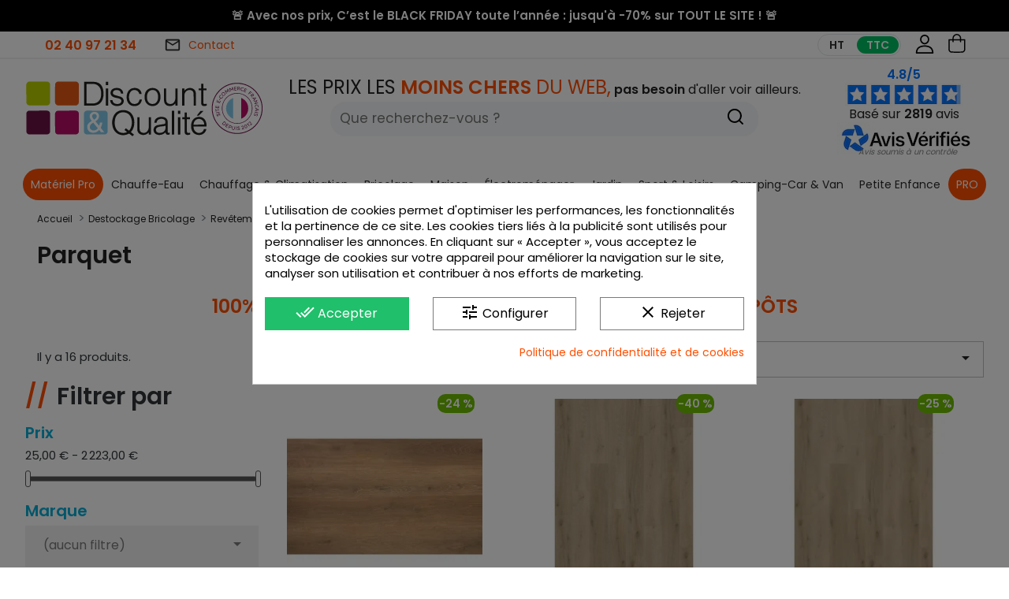

--- FILE ---
content_type: text/html; charset=utf-8
request_url: https://www.discountetqualite.fr/389-parquet
body_size: 38178
content:
<!doctype html>
<html lang="fr">

  <head>
    
      

  <meta charset="utf-8">


  <meta name="viewport" content="width=device-width, initial-scale=1">

  <link rel="preload" fetchpriority="high" href="/modules/homesliders/views/img/homesliders_1-s1.jpg?28012025124007" as="image" type="image/jpg" media="(min-width: 768px)">
  <link rel="preload" fetchpriority="high" href="/modules/homesliders/views/img/homesliders_1-s1.jpg?28012025124007" as="image" type="image/jpg" media="(max-width: 767.98px)">
  <link rel="preload" href="https://ka-f.fontawesome.com/releases/v5.15.4/webfonts/free-fa-brands-400.woff2" as="font" type="font/woff2" crossorigin>


  <meta name="cookiesplus-added"><script data-keepinline='true'>let cookiesplusCookieValue=null;if(window.cookiesplus_debug){debugger;}
for(let cookie of document.cookie.split(';')){let[cookieName,value]=cookie.trim().split('=');if(cookieName==='cookiesplus'){cookiesplusCookieValue=decodeURIComponent(value);}}
if(cookiesplusCookieValue===null){console.log('%ccookiesplus cookie doesn\'t exist','background: red; color: white');throw new Error('cookiesplus cookie not found');}
try{cookiesplusCookieValue=JSON.parse(cookiesplusCookieValue);}catch(e){console.error('Failed to parse cookiesplus cookie value',e);throw new Error('Invalid cookiesplus cookie value');}
const defaultConsents={'ad_storage':false,'ad_user_data':false,'ad_personalization':false,'analytics_storage':false,'functionality_storage':false,'personalization_storage':false,'security_storage':false,};Object.keys(defaultConsents).forEach(function(key){window[key]=false;});if(cookiesplusCookieValue&&cookiesplusCookieValue.consents){const cookiesplusConsents=Object.keys(cookiesplusCookieValue.consents).filter(v=>v.startsWith('cookiesplus-finality'));cookiesplusConsents.forEach(function(key){const consent_type=cookiesplusCookieValue.consent_mode?.[key]?.consent_type;if(typeof cookiesplusCookieValue.consents!=='undefined'&&typeof cookiesplusCookieValue.consents[key]!=='undefined'&&cookiesplusCookieValue.consents[key]==='on'&&consent_type){Object.entries(consent_type).forEach(([innerKey,value])=>{if(value){window[innerKey]=true;}});}});}
window.dataLayer=window.dataLayer||[];function gtag(){dataLayer.push(arguments);}
gtag('consent','default',{'ad_storage':'denied','ad_user_data':'denied','ad_personalization':'denied','analytics_storage':'denied','functionality_storage':'denied','personalization_storage':'denied','security_storage':'denied','wait_for_update':500});gtag('consent','update',{'ad_storage':window.ad_storage?'granted':'denied','ad_user_data':window.ad_user_data?'granted':'denied','ad_personalization':window.ad_personalization?'granted':'denied','analytics_storage':window.analytics_storage?'granted':'denied','functionality_storage':window.functionality_storage?'granted':'denied','personalization_storage':window.personalization_storage?'granted':'denied','security_storage':window.security_storage?'granted':'denied',});if(cookiesplusCookieValue.consent_mode){if(cookiesplusCookieValue.consent_mode['url_passthrough']!==undefined){gtag('set','url_passthrough',cookiesplusCookieValue.consent_mode['url_passthrough']);}
if(cookiesplusCookieValue.consent_mode['ads_data_redaction']!==undefined){gtag('set','ads_data_redaction',cookiesplusCookieValue.consent_mode['ads_data_redaction']);}}</script><meta http-equiv="x-ua-compatible" content="ie=edge">



  <title>Parquet</title>
	<script data-keepinline="true">
    var ajaxGetProductUrl = '//www.discountetqualite.fr/module/cdc_googletagmanager/async';
    var ajaxShippingEvent = 1;
    var ajaxPaymentEvent = 1;

/* datalayer */
dataLayer = window.dataLayer || [];
    let cdcDatalayer = {"pageCategory":"category","event":"view_item_list","ecommerce":{"currency":"EUR","items":[{"item_name":"Boite de 2.20m² Parquet Vinyle Clipsable LINCONA Bologna Click 30 Dark Oak 46 - VRAWB3A460181122P10 - NEUVE","item_id":"24586-0","price":"40.83","price_tax_exc":"40.83","price_tax_inc":"49","item_brand":"LINCONA","item_category":"Destockage Bricolage","item_category2":"Revetement sol","item_category3":"Parquet","item_list_name":"Destockage Bricolage/Revetement sol/Parquet","item_list_id":"cat_389","index":1,"quantity":24,"google_business_vertical":"retail","wholesale_price":"7.5"},{"item_name":"Boite de 1,74m² Parquet Vinyle Clipsable ONEFLOR Rigide 55 XL Prestige Oak Light Natural - OFK-055-004 - NEUVE Declassee","item_id":"24573-0","price":"32.5","price_tax_exc":"32.5","price_tax_inc":"39","item_brand":"ONEFLOR","item_category":"Destockage Bricolage","item_category2":"Revetement sol","item_category3":"Parquet","item_list_name":"Destockage Bricolage/Revetement sol/Parquet","item_list_id":"cat_389","index":2,"quantity":11,"google_business_vertical":"retail","wholesale_price":"6.67"},{"item_name":"Boite de 1,74m² Parquet Vinyle Clipsable ONEFLOR Rigide 55 XL Prestige Oak Light Natural - OFK-055-004 - NEUVE","item_id":"24572-0","price":"40.83","price_tax_exc":"40.83","price_tax_inc":"49","item_brand":"ONEFLOR","item_category":"Destockage Bricolage","item_category2":"Revetement sol","item_category3":"Parquet","item_list_name":"Destockage Bricolage/Revetement sol/Parquet","item_list_id":"cat_389","index":3,"quantity":31,"google_business_vertical":"retail","wholesale_price":"6.67"},{"item_name":"Boite de 2,128 m² Parquet Vinyle Clipsable QUICK STEP Blos Chene Flotte Beige 5mm - AVSPU40018 - NEUVE Declassee","item_id":"24560-0","price":"32.5","price_tax_exc":"32.5","price_tax_inc":"39","item_brand":"QUICK STEP","item_category":"Destockage Bricolage","item_category2":"Revetement sol","item_category3":"Parquet","item_list_name":"Destockage Bricolage/Revetement sol/Parquet","item_list_id":"cat_389","index":4,"quantity":8,"google_business_vertical":"retail","wholesale_price":"8"},{"item_name":"Boite de 2,128 m² Parquet Vinyle Clipsable QUICK STEP Blos Chene Flotte Beige 5mm - AVSPU40018 - NEUVE","item_id":"24559-0","price":"40.83","price_tax_exc":"40.83","price_tax_inc":"49","item_brand":"QUICK STEP","item_category":"Destockage Bricolage","item_category2":"Revetement sol","item_category3":"Parquet","item_list_name":"Destockage Bricolage/Revetement sol/Parquet","item_list_id":"cat_389","index":5,"quantity":36,"google_business_vertical":"retail","wholesale_price":"8"},{"item_name":"Rouleau de Sous-Couche pour Parquet Flottant PERGO Soundbloc 50m² Epaisseur 2 mm - PGUDLPS50 - NEUF Declasse","item_id":"23918-0","price":"165.83","price_tax_exc":"165.83","price_tax_inc":"199","item_brand":"PERGO","item_category":"Destockage Bricolage","item_category2":"Revetement sol","item_list_name":"Destockage Bricolage/Revetement sol/Parquet","item_list_id":"cat_389","index":6,"quantity":1,"google_business_vertical":"retail","wholesale_price":"40"},{"item_name":"Boite de 2,21m² de Parquet Vinyle Acoustique UNICLIC Eterna Imitation Chene Gris - 400087445 - NEUVE Declasse","item_id":"23851-0","price":"24.17","price_tax_exc":"24.17","price_tax_inc":"29","item_brand":"UNICLIC","item_category":"Destockage Bricolage","item_category2":"Revetement sol","item_category3":"Parquet","item_list_name":"Destockage Bricolage/Revetement sol/Parquet","item_list_id":"cat_389","index":7,"quantity":30,"google_business_vertical":"retail","wholesale_price":"0.29"},{"item_name":"Boite de 2,21m² de Parquet Vinyle Acoustique UNICLIC Eterna Imitation Chene Gris - 400087445 - NEUVE","item_id":"23844-0","price":"28.33","price_tax_exc":"28.33","price_tax_inc":"34","item_brand":"UNICLIC","item_category":"Destockage Bricolage","item_category2":"Revetement sol","item_category3":"Parquet","item_list_name":"Destockage Bricolage/Revetement sol/Parquet","item_list_id":"cat_389","index":8,"quantity":11,"google_business_vertical":"retail","wholesale_price":"0.29"},{"item_name":"Lot de 12,8m² de Parquet Vinyle MODULEO Roots 55 Imitation Bois Clair - 400092515 - NEUF","item_id":"23836-0","price":"265.83","price_tax_exc":"265.83","price_tax_inc":"319","item_brand":"MODULEO","item_category":"Destockage Bricolage","item_category2":"Revetement sol","item_category3":"Parquet","item_list_name":"Destockage Bricolage/Revetement sol/Parquet","item_list_id":"cat_389","index":9,"quantity":1,"google_business_vertical":"retail","wholesale_price":"50"},{"item_name":"Lot de 7.4m² de Parquet Vinyle MODULEO Lay Red Imitation Marbre Blanc - 400085322 - NEUF Declasse","item_id":"23831-0","price":"199.17","price_tax_exc":"199.17","price_tax_inc":"239","item_brand":"MODULEO","item_category":"Destockage Bricolage","item_category2":"Revetement sol","item_category3":"Parquet","item_list_name":"Destockage Bricolage/Revetement sol/Parquet","item_list_id":"cat_389","index":10,"quantity":1,"google_business_vertical":"retail","wholesale_price":"40"},{"item_name":"Boite de 2,23m² de Parquet Vinyle Acoustique UNICLIC Ponza Imitation Carrelage Gris - 400087512 - NEUVE Declassee","item_id":"23830-0","price":"45","price_tax_exc":"45","price_tax_inc":"54","item_brand":"UNICLIC","item_category":"Destockage Bricolage","item_category2":"Revetement sol","item_category3":"Parquet","item_list_name":"Destockage Bricolage/Revetement sol/Parquet","item_list_id":"cat_389","index":11,"quantity":10,"google_business_vertical":"retail","wholesale_price":"8.18"},{"item_name":"Boite de 2,23m² de Parquet Vinyle Acoustique UNICLIC Ponza Imitation Carrelage Gris - 400087512 - NEUVE","item_id":"23829-0","price":"49.17","price_tax_exc":"49.17","price_tax_inc":"59","item_brand":"UNICLIC","item_category":"Destockage Bricolage","item_category2":"Revetement sol","item_category3":"Parquet","item_list_name":"Destockage Bricolage/Revetement sol/Parquet","item_list_id":"cat_389","index":12,"quantity":23,"google_business_vertical":"retail","wholesale_price":"8.18"},{"item_name":"Lot de 18,68m² de Parquet PERGO Lofoten Chene Chalet Marron 19x182cm - W1216-03888-3 - NEUF Declasse","item_id":"23031-0","price":"1075","price_tax_exc":"1075","price_tax_inc":"1290","item_brand":"PERGO","item_category":"Destockage Bricolage","item_category2":"Revetement sol","item_category3":"Parquet","item_list_name":"Destockage Bricolage/Revetement sol/Parquet","item_list_id":"cat_389","index":13,"quantity":1,"google_business_vertical":"retail","wholesale_price":"230"},{"item_name":"Boite de 1,51m² de Parquet Vinyle CALDERA Grigio Imitation Marbre Gris - 4070455003 - NEUF Declasse","item_id":"23028-0","price":"40.83","price_tax_exc":"40.83","price_tax_inc":"49","item_brand":"CALDERA","item_category":"Destockage Bricolage","item_category2":"Revetement sol","item_category3":"Parquet","item_list_name":"Destockage Bricolage/Revetement sol/Parquet","item_list_id":"cat_389","index":14,"quantity":19,"google_business_vertical":"retail","wholesale_price":"7.9"},{"item_name":"Boite de 1,69m² de Parquet Stratifie ARTENS Intenso Malte Light Epaisseur 10mm - 87909696 - NEUF","item_id":"22752-0","price":"20.83","price_tax_exc":"20.83","price_tax_inc":"25","item_brand":"ARTENS","item_category":"Destockage Bricolage","item_category2":"Revetement sol","item_category3":"Parquet","item_list_name":"Destockage Bricolage/Revetement sol/Parquet","item_list_id":"cat_389","index":15,"quantity":4,"google_business_vertical":"retail","wholesale_price":"0.62"},{"item_name":"Boite de 2,787m² de Parquet PG MODEL LES BOIS MARIEN Model ExtremeMD Akoya Blanc Largeur 83mm Bois Erable - AKOYA - NEUF","item_id":"19673-0","price":"67.5","price_tax_exc":"67.5","price_tax_inc":"81","item_brand":"PG MODEL","item_category":"Destockage Bricolage","item_category2":"Revetement sol","item_category3":"Parquet","item_list_name":"Destockage Bricolage/Revetement sol/Parquet","item_list_id":"cat_389","index":16,"quantity":69,"google_business_vertical":"retail","wholesale_price":"7.11"}]},"userLogged":0,"userId":"guest_823875"};
    dataLayer.push(cdcDatalayer);

/* call to GTM Tag */
(function(w,d,s,l,i){w[l]=w[l]||[];w[l].push({'gtm.start':
new Date().getTime(),event:'gtm.js'});var f=d.getElementsByTagName(s)[0],
j=d.createElement(s),dl=l!='dataLayer'?'&l='+l:'';j.async=true;j.src=
'https://www.googletagmanager.com/gtm.js?id='+i+dl;f.parentNode.insertBefore(j,f);
})(window,document,'script','dataLayer','GTM-WGD6JHT');

/* async call to avoid cache system for dynamic data */
dataLayer.push({
  'event': 'datalayer_ready'
});
</script>
  <meta name="description" content="">
  <meta name="keywords" content="">
         <link rel="canonical" href="https://www.discountetqualite.fr/389-parquet">
    
        





  <link rel="icon" type="image/vnd.microsoft.icon" href="/favicon.png">
  <link rel="shortcut icon" type="image/x-icon" href="/favicon.png">



    <link rel="stylesheet" href="https://www.discountetqualite.fr/themes/classic/assets/cache/theme-664c6f664.css" type="text/css" media="all">




    <script type="text/javascript">
        var C_P_CMS_PAGE = 11;
        var C_P_CONSENT_DOWNLOAD = "https:\/\/www.discountetqualite.fr\/module\/cookiesplus\/front";
        var C_P_COOKIE_CONFIG = {"1":{"cookies":[{"name":"apc_popup_session"},{"name":"cookiesplus"},{"name":"laravel_session"},{"name":"PHP_SESSID"},{"name":"PrestaShop-#"},{"name":"rc::a"},{"name":"rc::c"}]},"3":{"cookies":[{"name":"collect"},{"name":"r\/collect"},{"name":"yt-player-headers-readable"},{"name":"_ga"},{"name":"_gat"},{"name":"_gat_gtag_UA_*"},{"name":"_ga_#"},{"name":"_gd#"},{"name":"_gid"}],"consent_type":{"analytics_storage":"true"},"firingEvent":""},"4":{"cookies":[{"name":"ads\/ga-audiences"},{"name":"NID"},{"name":"sib_cuid"},{"name":"VISITOR_INFO1_LIVE"},{"name":"YSC"},{"name":"yt-remote-cast-installed"},{"name":"yt-remote-connected-devices"},{"name":"yt-remote-device-id"},{"name":"yt-remote-fast-check-period"},{"name":"yt-remote-session-app"},{"name":"yt-remote-session-name"}],"consent_type":{"ad_storage":"true","ad_user_data":"true","ad_personalization":"true"},"firingEvent":""}};
        var C_P_COOKIE_VALUE = "{}";
        var C_P_DATE = "2025-11-18 14:39:00";
        var C_P_DISPLAY_AGAIN = 0;
        var C_P_DOMAIN = ".discountetqualite.fr";
        var C_P_EXPIRY = 365;
        var C_P_FINALITIES_COUNT = 3;
        var C_P_NOT_AVAILABLE_OUTSIDE_EU = 1;
        var C_P_OVERLAY = "1";
        var C_P_OVERLAY_OPACITY = "0.5";
        var C_P_REFRESH = 0;
        var MONDIALRELAY_ADDRESS_OPC = false;
        var MONDIALRELAY_AJAX_CHECKOUT_URL = "https:\/\/www.discountetqualite.fr\/module\/mondialrelay\/ajaxCheckout";
        var MONDIALRELAY_CARRIER_METHODS = [];
        var MONDIALRELAY_COUNTRY_ISO = "";
        var MONDIALRELAY_DISPLAY_MAP = "0";
        var MONDIALRELAY_ENSEIGNE = "CC20FCCN";
        var MONDIALRELAY_LANG_ISO = "fr-FR";
        var MONDIALRELAY_NATIVE_RELAY_CARRIERS_IDS = [];
        var MONDIALRELAY_NO_SELECTION_ERROR = "Veuillez s\u00e9lectionner un Point Relais.";
        var MONDIALRELAY_POSTCODE = "";
        var MONDIALRELAY_SAVE_RELAY_ERROR = "Une erreur inconnue s'est produite; votre Point Relais s\u00e9lectionn\u00e9 n'a pas pu \u00eatre enregistr\u00e9.";
        var MONDIALRELAY_SELECTED_RELAY_IDENTIFIER = null;
        var MONDIALRELAY_SELECTED_RELAY_INFOS = [];
        var PS_COOKIE_SAMESITE = "Lax";
        var PS_COOKIE_SECURE = 1;
        var geodisSetCarrierUrl = "https:\/\/www.discountetqualite.fr\/module\/geodis\/setCarrier";
        var geodisToken = "5d9cc782a2b71f4ff572e2f5d1f1821d";
        var prestashop = {"cart":{"products":[],"totals":{"total":{"type":"total","label":"Total","amount":0,"value":"0,00\u00a0\u20ac"},"total_including_tax":{"type":"total","label":"Total TTC","amount":0,"value":"0,00\u00a0\u20ac"},"total_excluding_tax":{"type":"total","label":"Total HT :","amount":0,"value":"0,00\u00a0\u20ac"}},"subtotals":{"products":{"type":"products","label":"Sous-total","amount":0,"value":"0,00\u00a0\u20ac"},"discounts":null,"shipping":{"type":"shipping","label":"Livraison","amount":0,"value":""},"tax":null},"products_count":0,"summary_string":"0 articles","vouchers":{"allowed":1,"added":[]},"discounts":[],"minimalPurchase":0,"minimalPurchaseRequired":""},"currency":{"name":"Euro","iso_code":"EUR","iso_code_num":"978","sign":"\u20ac"},"customer":{"lastname":null,"firstname":null,"email":null,"birthday":null,"newsletter":null,"newsletter_date_add":null,"optin":null,"website":null,"company":null,"siret":null,"ape":null,"is_logged":false,"gender":{"type":null,"name":null},"addresses":[]},"language":{"name":"Fran\u00e7ais (French)","iso_code":"fr","locale":"fr-FR","language_code":"fr","is_rtl":"0","date_format_lite":"d\/m\/Y","date_format_full":"d\/m\/Y H:i:s","id":1},"page":{"title":"","canonical":"https:\/\/www.discountetqualite.fr\/389-parquet","meta":{"title":"Parquet","description":"","keywords":"","robots":"index"},"page_name":"category","body_classes":{"lang-fr":true,"lang-rtl":false,"country-FR":true,"currency-EUR":true,"layout-left-column":true,"page-category":true,"tax-display-enabled":true,"category-id-389":true,"category-Parquet":true,"category-id-parent-51":true,"category-depth-level-4":true},"admin_notifications":[]},"shop":{"name":"Discount et Qualit\u00e9","logo":"https:\/\/www.discountetqualite.fr\/img\/discount-qualite-logo-1648037391.jpg","stores_icon":"https:\/\/www.discountetqualite.fr\/img\/logo_stores.png","favicon":"https:\/\/www.discountetqualite.fr\/img\/favicon.ico"},"urls":{"base_url":"https:\/\/www.discountetqualite.fr\/","current_url":"https:\/\/www.discountetqualite.fr\/389-parquet","shop_domain_url":"https:\/\/www.discountetqualite.fr","img_ps_url":"https:\/\/www.discountetqualite.fr\/img\/","img_cat_url":"https:\/\/www.discountetqualite.fr\/img\/c\/","img_lang_url":"https:\/\/www.discountetqualite.fr\/img\/l\/","img_prod_url":"https:\/\/www.discountetqualite.fr\/img\/p\/","img_manu_url":"https:\/\/www.discountetqualite.fr\/img\/m\/","img_sup_url":"https:\/\/www.discountetqualite.fr\/img\/su\/","img_ship_url":"https:\/\/www.discountetqualite.fr\/img\/s\/","img_store_url":"https:\/\/www.discountetqualite.fr\/img\/st\/","img_col_url":"https:\/\/www.discountetqualite.fr\/img\/co\/","img_url":"https:\/\/www.discountetqualite.fr\/themes\/classic\/assets\/img\/","css_url":"https:\/\/www.discountetqualite.fr\/themes\/classic\/assets\/css\/","js_url":"https:\/\/www.discountetqualite.fr\/themes\/classic\/assets\/js\/","pic_url":"https:\/\/www.discountetqualite.fr\/upload\/","pages":{"address":"https:\/\/www.discountetqualite.fr\/adresse","addresses":"https:\/\/www.discountetqualite.fr\/adresses","authentication":"https:\/\/www.discountetqualite.fr\/connexion","cart":"https:\/\/www.discountetqualite.fr\/panier","category":"https:\/\/www.discountetqualite.fr\/index.php?controller=category","cms":"https:\/\/www.discountetqualite.fr\/index.php?controller=cms","contact":"https:\/\/www.discountetqualite.fr\/nous-contacter","discount":"https:\/\/www.discountetqualite.fr\/reduction","guest_tracking":"https:\/\/www.discountetqualite.fr\/suivi-commande-invite","history":"https:\/\/www.discountetqualite.fr\/historique-commandes","identity":"https:\/\/www.discountetqualite.fr\/identite","index":"https:\/\/www.discountetqualite.fr\/","my_account":"https:\/\/www.discountetqualite.fr\/mon-compte","order_confirmation":"https:\/\/www.discountetqualite.fr\/confirmation-commande","order_detail":"https:\/\/www.discountetqualite.fr\/index.php?controller=order-detail","order_follow":"https:\/\/www.discountetqualite.fr\/suivi-commande","order":"https:\/\/www.discountetqualite.fr\/commande","order_return":"https:\/\/www.discountetqualite.fr\/index.php?controller=order-return","order_slip":"https:\/\/www.discountetqualite.fr\/avoirs","pagenotfound":"https:\/\/www.discountetqualite.fr\/page-introuvable","password":"https:\/\/www.discountetqualite.fr\/recuperation-mot-de-passe","pdf_invoice":"https:\/\/www.discountetqualite.fr\/index.php?controller=pdf-invoice","pdf_order_return":"https:\/\/www.discountetqualite.fr\/index.php?controller=pdf-order-return","pdf_order_slip":"https:\/\/www.discountetqualite.fr\/index.php?controller=pdf-order-slip","prices_drop":"https:\/\/www.discountetqualite.fr\/promotions","product":"https:\/\/www.discountetqualite.fr\/index.php?controller=product","search":"https:\/\/www.discountetqualite.fr\/recherche","sitemap":"https:\/\/www.discountetqualite.fr\/sitemap","stores":"https:\/\/www.discountetqualite.fr\/magasins","supplier":"https:\/\/www.discountetqualite.fr\/fournisseur","register":"https:\/\/www.discountetqualite.fr\/connexion?create_account=1","order_login":"https:\/\/www.discountetqualite.fr\/commande?login=1"},"alternative_langs":[],"theme_assets":"\/themes\/classic\/assets\/","actions":{"logout":"https:\/\/www.discountetqualite.fr\/?mylogout="},"no_picture_image":{"bySize":{"small_default":{"url":"https:\/\/www.discountetqualite.fr\/img\/p\/fr-default-small_default.jpg","width":98,"height":98},"cart_default":{"url":"https:\/\/www.discountetqualite.fr\/img\/p\/fr-default-cart_default.jpg","width":125,"height":125},"home_default":{"url":"https:\/\/www.discountetqualite.fr\/img\/p\/fr-default-home_default.jpg","width":250,"height":250},"medium_default":{"url":"https:\/\/www.discountetqualite.fr\/img\/p\/fr-default-medium_default.jpg","width":452,"height":452},"large_default":{"url":"https:\/\/www.discountetqualite.fr\/img\/p\/fr-default-large_default.jpg","width":800,"height":800}},"small":{"url":"https:\/\/www.discountetqualite.fr\/img\/p\/fr-default-small_default.jpg","width":98,"height":98},"medium":{"url":"https:\/\/www.discountetqualite.fr\/img\/p\/fr-default-home_default.jpg","width":250,"height":250},"large":{"url":"https:\/\/www.discountetqualite.fr\/img\/p\/fr-default-large_default.jpg","width":800,"height":800},"legend":""}},"configuration":{"display_taxes_label":true,"display_prices_tax_incl":true,"is_catalog":false,"show_prices":true,"opt_in":{"partner":false},"quantity_discount":{"type":"discount","label":"Remise sur prix unitaire"},"voucher_enabled":1,"return_enabled":0},"field_required":[],"breadcrumb":{"links":[{"title":"Accueil","url":"https:\/\/www.discountetqualite.fr\/"},{"title":"Destockage Bricolage","url":"https:\/\/www.discountetqualite.fr\/10-bricolage"},{"title":"Rev\u00eatement sol","url":"https:\/\/www.discountetqualite.fr\/51-revetement-sol"},{"title":"Parquet","url":"https:\/\/www.discountetqualite.fr\/389-parquet"}],"count":4},"link":{"protocol_link":"https:\/\/","protocol_content":"https:\/\/"},"time":1763473140,"static_token":"00e36ab2d4e323b2efb2cf11382bd3c0","token":"6a1449443c3be73abb6682c99e701a8b","debug":false};
        var prestashopFacebookAjaxController = "https:\/\/www.discountetqualite.fr\/module\/ps_facebook\/Ajax";
        var psemailsubscription_subscription = "https:\/\/www.discountetqualite.fr\/module\/ps_emailsubscription\/subscription";
        var psr_icon_color = "#F19D76";
      </script>




  
<script type="text/javascript">
        var link_cart = "https://www.discountetqualite.fr/panier";
            var link_reward = "https://www.discountetqualite.fr/affiliate-dashboard?ajax=1";
            var link_shopping_cart = "https://www.discountetqualite.fr/module/ps_shoppingcart/ajax";
            var eam_sending_email = "Envoi...";
    var eam_email_invalid = "Le courriel est invalide";
    var eam_email_sent_limited = "Vous avez atteint le nombre maximum d'invitations";
    var eam_token = "00e36ab2d4e323b2efb2cf11382bd3c0";
    var name_is_blank = 'Le nom est requis';
    var email_is_blank = 'Email est requis';
    var email_is_invalid = 'Le courriel est invalide';
</script>

            <script type="text/javascript">
                RM_AJAX_URL = 'https://www.discountetqualite.fr/module/responsivemenu/ajaxssl';
                RM_SHOP_ID = 1;
                RM_HEADER_BAR = 1;
                RM_DISPLAY_SEARCH = 1;
                RM_USE_CLASSIC_BAR = 0;
                RM_CATEGORY_PATH = [2,10,51];
                RM_CATEGORY_HASH = '2e1f471e259685e66b9d00b263421561';
                RM_CURRENT_CATEGORY = '389';
                RM_ID_LANG = '1';
                RM_PULL = 1;
            </script><style>div#cookiesplus-modal,#cookiesplus-modal>div,#cookiesplus-modal p{background-color:#fff !important}#cookiesplus-modal>div,#cookiesplus-modal p{color:#000 !important}#cookiesplus-modal button.cookiesplus-accept{background-color:#20bf6b}#cookiesplus-modal button.cookiesplus-accept{border:1px solid #20bf6b}#cookiesplus-modal button.cookiesplus-accept{color:#fff}#cookiesplus-modal button.cookiesplus-accept{font-size:16px}#cookiesplus-modal button.cookiesplus-more-information{background-color:#fff}#cookiesplus-modal button.cookiesplus-more-information{border:1px solid #7a7a7a}#cookiesplus-modal button.cookiesplus-more-information{color:#000}#cookiesplus-modal button.cookiesplus-more-information{font-size:16px}#cookiesplus-modal button.cookiesplus-reject{background-color:#fff}#cookiesplus-modal button.cookiesplus-reject{border:1px solid #7a7a7a}#cookiesplus-modal button.cookiesplus-reject{color:#000}#cookiesplus-modal button.cookiesplus-reject{font-size:16px}#cookiesplus-modal button.cookiesplus-save:not([disabled]){background-color:#fff}#cookiesplus-modal button.cookiesplus-save:not([disabled]){border:1px solid #7a7a7a}#cookiesplus-modal button.cookiesplus-save:not([disabled]){color:#000}#cookiesplus-modal button.cookiesplus-save{font-size:16px}#cookiesplus-tab{bottom:0;left:0}</style><!-- Facebook Pixel Code -->

<script>
    !function(f,b,e,v,n,t,s)
    {if(f.fbq)return;n=f.fbq=function(){n.callMethod? n.callMethod.apply(n,arguments):n.queue.push(arguments)};
    if(!f._fbq)f._fbq=n;n.push=n;n.loaded=!0;n.version='2.0';n.agent='plprestashop-download'; // n.agent to keep because of partnership
    n.queue=[];t=b.createElement(e);t.async=!0;
    t.src=v;s=b.getElementsByTagName(e)[0];
    s.parentNode.insertBefore(t,s)}(window, document,'script', 'https://connect.facebook.net/en_US/fbevents.js');

    // Allow third-party modules to disable Pixel
    fbq('consent', !!window.doNotConsentToPixel ? 'revoke' : 'grant');

            fbq('init', '1019472983528001', {"ct":null,"country":null,"zp":null,"ph":null,"gender":null,"fn":null,"ln":null,"em":null,"bd":null,"st":null});
        
    fbq('track', 'PageView');
</script>

<noscript>
    <img height="1" width="1" style="display:none" src="https://www.facebook.com/tr?id=1019472983528001&ev=PageView&noscript=1"/>
</noscript>

<!-- End Facebook Pixel Code -->

<!-- Set Facebook Pixel Product Export -->
  <!-- END OF Set Facebook Pixel Product Export -->
    
        <script>
            fbq(
                'track',
                'ViewCategory',
                {"content_name":"Parquet FR","content_category":"Accueil > Destockage Bricolage > Revetement sol > Parquet","content_type":"product_group","content_ids":["19673-0","22752-0","23028-0","23031-0","23829-0","23830-0","23831-0","23836-0","23844-0","23851-0","23918-0","24559-0","24560-0","24572-0","24573-0","24586-0"]},
                {"eventID":"ViewCategory_1763473140_691c76f4cd6b37.32474474"}
            );
        </script>
    





<meta name="p:domain_verify" content="cea94ad7e2ddfaf050e0befa20e3b14a"/>

<!-- Facebook Pixel Code -->

<script>
!function(f,b,e,v,n,t,s)
{if(f.fbq)return;n=f.fbq=function(){n.callMethod?
n.callMethod.apply(n,arguments):n.queue.push(arguments)};
if(!f._fbq)f._fbq=n;n.push=n;n.loaded=!0;n.version='2.0';
n.queue=[];t=b.createElement(e);t.async=!0;
t.src=v;s=b.getElementsByTagName(e)[0];
s.parentNode.insertBefore(t,s)}(window,document,'script',
'https://connect.facebook.net/en_US/fbevents.js');
if (typeof fbq === 'undefined') {
 fbq('init', '1019472983528001'); 
}
fbq('track', 'PageView');
</script>
<noscript>
 <img height="1" width="1" 
src="https://www.facebook.com/tr?id=1019472983528001&ev=PageView
&noscript=1"/>
</noscript>

<!-- End Facebook Pixel Code -->    
  </head>

  <body id="category" class="lang-fr country-fr currency-eur layout-left-column page-category tax-display-enabled category-id-389 category-parquet category-id-parent-51 category-depth-level-4">

    
      <!-- Google Tag Manager (noscript) -->
<noscript><iframe src="https://www.googletagmanager.com/ns.html?id=GTM-WGD6JHT"
height="0" width="0" style="display:none;visibility:hidden"></iframe></noscript>
<!-- End Google Tag Manager (noscript) -->

    

    <main>
      
              

      <header id="header">
        
          

  <div class="header-banner">
    <style>
.slick-list.draggable {
  overflow: hidden;
}
.blanc {color: #fff}
</style>

<div class="header_banner banner" style="background-color: #000000">
            <div class="slide col-xs-12">
                            <p class="blanc display_desktop"><strong>🚨 Avec nos prix, C’est le BLACK FRIDAY toute l’année : jusqu&#039;à -70% sur TOUT LE SITE ! 🚨</strong></p>
                <p class="blanc display_mobile"><strong>🚨 Avec nos prix, C’est le BLACK FRIDAY toute l’année : jusqu&#039;à -70% sur TOUT LE SITE ! 🚨</strong></p>
                    </div>
    </div>
<script>
    document.addEventListener("DOMContentLoaded", function() {
        if (jQuery('.banner').length > 0) {
            jQuery('.banner').not('.slick-initialized').slick({
            vertical: true,
            autoplay: true,
            autoplaySpeed: 500,
            centerMode: false,
            slidesToShow: 1,
            speed: 5000,
            arrows: false
            });
        }
    });
</script>
  </div>



  <nav class="header-nav">
    <div class="container">
      <div class="top-logo" id="_mobile_logo"></div>
      <div class="left-nav">
        <div id="_desktop_contact_link">
  <div class="contact-link">
                <a href="tel:+33240972134">02 40 97 21 34</a>

      </div>
  <div class="contact-site-form">
    <a href="https://www.discountetqualite.fr/nous-contacter">
	  <i class="material-icons">mail_outline</i>
      Contact
    </a>
  </div>
</div>

      </div>
      <div class="right-nav">
		<div class="price-toggle-wrapper text-xs-center">
		  <div class="price-toggle-buttons">
			<button id="btnHT" class="price-toggle-btn">HT</button>
			<button id="btnTTC" class="price-toggle-btn active">TTC</button>
		  </div>
		</div>
        <div id="_desktop_user_info">
  <div class="user-info">
          <a
        href="https://www.discountetqualite.fr/mon-compte"
        title="Identifiez-vous"
        rel="nofollow"
      >
		<span class="headercompte"></span>
      </a>
      </div>
</div>
<div id="_desktop_cart">
  <div class="blockcart cart-preview inactive" data-refresh-url="//www.discountetqualite.fr/module/ps_shoppingcart/ajax">
    <div class="header">
        <a title="Panier" rel="nofollow" href="//www.discountetqualite.fr/panier?action=show">
		<span class="headercart"></span>
             	   </a>
    </div>
  </div>
</div>

      </div>
    </div>
  </nav>



  <div class="header-top">
    <div class="container">
      <div class="row title">
        <div class="col-md-3 hidden-sm-down" id="_desktop_logo">
            <a href="https://www.discountetqualite.fr/">
              <img loading="lazy" class="logo img-responsive" src="/img/discount-qualite-logo2.svg" alt="Discount et Qualité" width="342" height="106">
            </a>
        </div>
        <div class="col-md-7 col-sm-12 mt-1">
          <p class="low-price"><span>LES PRIX LES</span>&nbsp;<b>MOINS CHERS</b>&nbsp;DU WEB,<span class="base">&nbsp;<b>pas besoin</b> d'aller voir ailleurs.</span></p>
 		  <!-- Block search module TOP -->
<div id="search_widget" class="search-widget" data-search-controller-url="//www.discountetqualite.fr/recherche">
	<form method="get" action="//www.discountetqualite.fr/recherche">
		<input type="hidden" name="controller" value="search">
		<input type="text" name="s" value="" placeholder="Que recherchez-vous ?" aria-label="Rechercher">
		<button type="submit" aria-label="Recherche">
	  <span class="headersearch"></span>
		</button>
	</form>
</div>
<!-- /Block search module TOP -->

       </div>
	   <div class="col-md-2 col-sm-12">
			<div class="widget-header" av-reviews-header="">
				<a href="https://www.avis-verifies.com/avis-clients/discountetqualite.fr" target="_blank" style="text-decoration: none; color: #808080;">
					<b class="average-title ng-binding" style="color: #0075ff;">4.8/5</b>
					<img loading="lazy" ng-src="/img/ribbonstars5.jpg" title="note étoile" src="/img/ribbonstars5.jpg" width="150" height="30">
				</a>
				<div class="header-counter">
					<a href="https://www.avis-verifies.com/avis-clients/discountetqualite.fr" target="_blank" style="text-decoration: none">
						<div class="header-teaser ng-binding" ng-hide="hideCount">
							Basé sur <b class="ng-binding">2819</b> avis
						</div>
					</a>
					<div class="header-logo">
						<a href="https://www.avis-verifies.com/avis-clients/discountetqualite.fr" target="_blank">
							<img loading="lazy" class="company-logo" title="logo avis" ng-src="/img/avis-verifies.jpg" src="/img/avis-verifies.jpg" width="170" height="40">
						</a>
					</div>
				</div>
				<div ng-hide="!hideNotAfnor" style="font-size: 10px; text-align: center; margin-top: -16px; margin-right: -10px;">
					<a id="popoverglyphicon" style="cursor: pointer; color: #818181;" data-toggle="popover" data-placement="top" role="button" data-content="<div style='font-size: 13px;'>Pour plus d'informations sur les caractéristiques du contrôle des avis et la possibilité de contacter l'auteur de l'avis, merci de consulter nos<a target='_blank' href='https://www.avis-verifies.com/index.php?page=mod_conditions_utilisation'>CGU</a></div>
						<span style="margin-top: -1px;">
							<i class="ng-binding">Avis soumis à un contrôle</i>
						</span>
						<i class="glyphicon glyphicon-question-sign" data-original-title="" title="">
						</i>
					</a>
				</div>
			</div>
       </div>
      </div>
    </div>
  </div>
  <div class="header-bottom">
    <div class="col-md-12 col-sm-12 position-static">
      <div class="container search">
        </div></div>
    <nav id="soomagicmenu-main" class="soomagicmenu hide-below-1024">
        <ul>
                            <li class="root root-10 ">
                    <div class="root-item no-description">
                        <a href="https://www.discountetqualite.fr/8-materiel-pro" >                            <div class="title weroot-10">Matériel pro</div>
                                                    </a>                                            </div>
                                            <ul class="menu-items menuunderroot noshadown" >
                                                                                                                            <li class="menu-item menu-item-96 depth-1 category menucol-1-5  ">
                                                                                                                                <div class="title">
                                                <a href="https://www.discountetqualite.fr/191-materiel-de-manutention" >                                                    Matériel de Manutention
                                                                                                    </a>                                            </div>
                                                                                                                                                                                                                                    <ul class="submenu submenu-depth-2">
                                                                    <li class="menu-item menu-item-129 depth-2 category   ">
                                                                                                                                <div class="title">
                                                <a href="https://www.discountetqualite.fr/286-transpalette" >                                                    Transpalette
                                                                                                    </a>                                            </div>
                                                                                                            </li>
                                                                                                                                                                                            <li class="menu-item menu-item-109 depth-2 category   ">
                                                                                                                                <div class="title">
                                                <a href="https://www.discountetqualite.fr/278-gerbeur" >                                                    Gerbeur
                                                                                                    </a>                                            </div>
                                                                                                            </li>
                                                                                                                                                                                            <li class="menu-item menu-item-137 depth-2 category   ">
                                                                                                                                <div class="title">
                                                <a href="https://www.discountetqualite.fr/290-benne" >                                                    Benne
                                                                                                    </a>                                            </div>
                                                                                                            </li>
                                                                                                                                                                                            <li class="menu-item menu-item-128 depth-2 category   ">
                                                                                                                                <div class="title">
                                                <a href="https://www.discountetqualite.fr/285-table-elevatrice" >                                                    Table Élevatrice
                                                                                                    </a>                                            </div>
                                                                                                            </li>
                                                                                                                                                                                            <li class="menu-item menu-item-138 depth-2 category   ">
                                                                                                                                <div class="title">
                                                <a href="https://www.discountetqualite.fr/291-chariot" >                                                    Chariot / Roll Conteneur
                                                                                                    </a>                                            </div>
                                                                                                            </li>
                                                                                                                                                                                            <li class="menu-item menu-item-108 depth-2 category   ">
                                                                                                                                <div class="title">
                                                <a href="https://www.discountetqualite.fr/279-diable" >                                                    Diable
                                                                                                    </a>                                            </div>
                                                                                                            </li>
                                                                                                                                                                                            <li class="menu-item menu-item-498 depth-2 category   ">
                                                                                                                                <div class="title">
                                                <a href="https://www.discountetqualite.fr/493-appareils-de-levage" >                                                    Appareils de Levage
                                                                                                    </a>                                            </div>
                                                                                                            </li>
                                                                                                                                                                                            <li class="menu-item menu-item-370 depth-2 category   ">
                                                                                                                                <div class="title">
                                                <a href="https://www.discountetqualite.fr/341-divers" >                                                    Divers Manutention
                                                                                                    </a>                                            </div>
                                                                                                            </li>
                                                                                                                                                                                                                                	</ul></li>
                                                                                                        <li class="menu-item menu-item-90 depth-1 category menucol-1-5  ">
                                                                                                                                <div class="title">
                                                <a href="https://www.discountetqualite.fr/123-hotellerie-restauration" >                                                    Équipement CHR
                                                                                                    </a>                                            </div>
                                                                                                                                                                                                                                    <ul class="submenu submenu-depth-2">
                                                                    <li class="menu-item menu-item-203 depth-2 category   ">
                                                                                                                                <div class="title">
                                                <a href="https://www.discountetqualite.fr/342-froid" >                                                    Froid
                                                                                                    </a>                                            </div>
                                                                                                            </li>
                                                                                                                                                                                            <li class="menu-item menu-item-204 depth-2 category   ">
                                                                                                                                <div class="title">
                                                <a href="https://www.discountetqualite.fr/343-cuisson" >                                                    Cuisson
                                                                                                    </a>                                            </div>
                                                                                                            </li>
                                                                                                                                                                                            <li class="menu-item menu-item-205 depth-2 category   ">
                                                                                                                                <div class="title">
                                                <a href="https://www.discountetqualite.fr/296-Armoire" >                                                    Mobilier
                                                                                                    </a>                                            </div>
                                                                                                            </li>
                                                                                                                                                                                            <li class="menu-item menu-item-141 depth-2 category   ">
                                                                                                                                <div class="title">
                                                <a href="https://www.discountetqualite.fr/293-chariot-servante" >                                                    Chariot - Desserte
                                                                                                    </a>                                            </div>
                                                                                                            </li>
                                                                                                                                                                                            <li class="menu-item menu-item-206 depth-2 category   ">
                                                                                                                                <div class="title">
                                                <a href="https://www.discountetqualite.fr/344-divers" >                                                    Divers
                                                                                                    </a>                                            </div>
                                                                                                            </li>
                                                                                                                                                                                                                                	</ul></li>
                                                                                                        <li class="menu-item menu-item-93 depth-1 category menucol-1-5  ">
                                                                                                                                <div class="title">
                                                <a href="https://www.discountetqualite.fr/135-materiel-agricole" >                                                    Matériel Agricole
                                                                                                    </a>                                            </div>
                                                                                                                                                                                                                                    <ul class="submenu submenu-depth-2">
                                                                    <li class="menu-item menu-item-214 depth-2 category   ">
                                                                                                                                <div class="title">
                                                <a href="https://www.discountetqualite.fr/347-pompe-de-surface" >                                                    Pompe de Surface
                                                                                                    </a>                                            </div>
                                                                                                            </li>
                                                                                                                                                                                            <li class="menu-item menu-item-216 depth-2 category   ">
                                                                                                                                <div class="title">
                                                <a href="https://www.discountetqualite.fr/349-divers" >                                                    Divers
                                                                                                    </a>                                            </div>
                                                                                                            </li>
                                                                                                                                                                                                                                	</ul></li>
                                                                                                        <li class="menu-item menu-item-202 depth-1 category menucol-1-5  ">
                                                                                                                                <div class="title">
                                                <a href="https://www.discountetqualite.fr/337-echelle-escabeau" >                                                    Echelle / Escabeau
                                                                                                    </a>                                            </div>
                                                                                                                                                                                                                                    <ul class="submenu submenu-depth-2">
                                                                    <li class="menu-item menu-item-223 depth-2 category   ">
                                                                                                                                <div class="title">
                                                <a href="https://www.discountetqualite.fr/354-escabeau" >                                                    Escabeau
                                                                                                    </a>                                            </div>
                                                                                                            </li>
                                                                                                                                                                                            <li class="menu-item menu-item-221 depth-2 category   ">
                                                                                                                                <div class="title">
                                                <a href="https://www.discountetqualite.fr/353-echelle" >                                                    Échelle
                                                                                                    </a>                                            </div>
                                                                                                            </li>
                                                                                                                                                                                            <li class="menu-item menu-item-396 depth-2 category   ">
                                                                                                                                <div class="title">
                                                <a href="https://www.discountetqualite.fr/450-echafaudage" >                                                    Échafaudage
                                                                                                    </a>                                            </div>
                                                                                                            </li>
                                                                                                                                                                                            <li class="menu-item menu-item-222 depth-2 category   ">
                                                                                                                                <div class="title">
                                                <a href="https://www.discountetqualite.fr/355-marche-pied" >                                                    Marchepied
                                                                                                    </a>                                            </div>
                                                                                                            </li>
                                                                                                                                                                                            <li class="menu-item menu-item-225 depth-2 category   ">
                                                                                                                                <div class="title">
                                                <a href="https://www.discountetqualite.fr/356-plate-forme" >                                                    Plate-Forme
                                                                                                    </a>                                            </div>
                                                                                                            </li>
                                                                                                                                                                                                                                	</ul></li>
                                                                                                        <li class="menu-item menu-item-92 depth-1 category menucol-1-5  ">
                                                                                                                                <div class="title">
                                                <a href="https://www.discountetqualite.fr/173-equipement-industriel" >                                                    Équipement Industriel
                                                                                                    </a>                                            </div>
                                                                                                                                                                                                                                    <ul class="submenu submenu-depth-2">
                                                                    <li class="menu-item menu-item-145 depth-2 category   ">
                                                                                                                                <div class="title">
                                                <a href="https://www.discountetqualite.fr/297-Armoire" >                                                    Vestiaire / Rangement
                                                                                                    </a>                                            </div>
                                                                                                            </li>
                                                                                                                                                                                            <li class="menu-item menu-item-136 depth-2 category   ">
                                                                                                                                <div class="title">
                                                <a href="https://www.discountetqualite.fr/289-bac-de-retention" >                                                    Bac de Rétention
                                                                                                    </a>                                            </div>
                                                                                                            </li>
                                                                                                                                                                                            <li class="menu-item menu-item-258 depth-2 category   ">
                                                                                                                                <div class="title">
                                                <a href="https://www.discountetqualite.fr/301-rayonnage" >                                                    Rayonnage
                                                                                                    </a>                                            </div>
                                                                                                            </li>
                                                                                                                                                                                            <li class="menu-item menu-item-146 depth-2 category   ">
                                                                                                                                <div class="title">
                                                <a href="https://www.discountetqualite.fr/298-moteur" >                                                    Moteur
                                                                                                    </a>                                            </div>
                                                                                                            </li>
                                                                                                                                                                                            <li class="menu-item menu-item-147 depth-2 category   ">
                                                                                                                                <div class="title">
                                                <a href="https://www.discountetqualite.fr/299-securite-protection" >                                                    Sécurité - Protection
                                                                                                    </a>                                            </div>
                                                                                                            </li>
                                                                                                                                                                                            <li class="menu-item menu-item-257 depth-2 category   ">
                                                                                                                                <div class="title">
                                                <a href="https://www.discountetqualite.fr/377-divers" >                                                    Divers
                                                                                                    </a>                                            </div>
                                                                                                            </li>
                                                                                                                                                                                                                                	</ul></li>
                                                                                                        <li class="menu-item menu-item-201 depth-1 category menucol-1-5  ">
                                                                                                                                <div class="title">
                                                <a href="https://www.discountetqualite.fr/338-poubelle-conteneur" >                                                    Poubelle / Conteneur
                                                                                                    </a>                                            </div>
                                                                                                                                                                                                                                    <ul class="submenu submenu-depth-2">
                                                                    <li class="menu-item menu-item-218 depth-2 category   ">
                                                                                                                                <div class="title">
                                                <a href="https://www.discountetqualite.fr/350-poubelle-conteneur-a-roulettes" >                                                    Poubelle Conteneur à Roulettes
                                                                                                    </a>                                            </div>
                                                                                                            </li>
                                                                                                                                                                                            <li class="menu-item menu-item-219 depth-2 category   ">
                                                                                                                                <div class="title">
                                                <a href="https://www.discountetqualite.fr/351-poubelle-murale" >                                                    Poubelle
                                                                                                    </a>                                            </div>
                                                                                                            </li>
                                                                                                                                                                                            <li class="menu-item menu-item-220 depth-2 category   ">
                                                                                                                                <div class="title">
                                                <a href="https://www.discountetqualite.fr/352-poubelle-d-exterieur" >                                                    Poubelle d&#039;Extérieur
                                                                                                    </a>                                            </div>
                                                                                                            </li>
                                                                                                                                                                                                                                	</ul></li>
                                                                                                        <li class="menu-item menu-item-95 depth-1 category menucol-1-5  ">
                                                                                                                                <div class="title">
                                                <a href="https://www.discountetqualite.fr/189-materiel-bureau" >                                                    Matériel Bureau
                                                                                                    </a>                                            </div>
                                                                                                                                                                                                                                    <ul class="submenu submenu-depth-2">
                                                                    <li class="menu-item menu-item-238 depth-2 category   ">
                                                                                                                                <div class="title">
                                                <a href="https://www.discountetqualite.fr/366-armoire" >                                                    Armoire
                                                                                                    </a>                                            </div>
                                                                                                            </li>
                                                                                                                                                                                            <li class="menu-item menu-item-241 depth-2 category   ">
                                                                                                                                <div class="title">
                                                <a href="https://www.discountetqualite.fr/368-tableau-magnetique" >                                                    Tableau Magnétique
                                                                                                    </a>                                            </div>
                                                                                                            </li>
                                                                                                                                                                                            <li class="menu-item menu-item-240 depth-2 category   ">
                                                                                                                                <div class="title">
                                                <a href="https://www.discountetqualite.fr/369-papeterie" >                                                    Papeterie
                                                                                                    </a>                                            </div>
                                                                                                            </li>
                                                                                                                                                                                            <li class="menu-item menu-item-239 depth-2 category   ">
                                                                                                                                <div class="title">
                                                <a href="https://www.discountetqualite.fr/370-divers" >                                                    Divers
                                                                                                    </a>                                            </div>
                                                                                                            </li>
                                                                                                                                                                                                                                	</ul></li>
                                                                                                        <li class="menu-item menu-item-94 depth-1 category menucol-1-5  ">
                                                                                                                                <div class="title">
                                                <a href="https://www.discountetqualite.fr/124-equipement-commerce" >                                                    Equipement Commerce
                                                                                                    </a>                                            </div>
                                                                                                                                                                                                                                    <ul class="submenu submenu-depth-2">
                                                                    <li class="menu-item menu-item-253 depth-2 category   ">
                                                                                                                                <div class="title">
                                                <a href="https://www.discountetqualite.fr/373-chariot-roll-conteneur" >                                                    Chariot / Roll Conteneur
                                                                                                    </a>                                            </div>
                                                                                                            </li>
                                                                                                                                                                                            <li class="menu-item menu-item-252 depth-2 category   ">
                                                                                                                                <div class="title">
                                                <a href="https://www.discountetqualite.fr/374-vitrine" >                                                    Vitrine
                                                                                                    </a>                                            </div>
                                                                                                            </li>
                                                                                                                                                                                            <li class="menu-item menu-item-251 depth-2 category   ">
                                                                                                                                <div class="title">
                                                <a href="https://www.discountetqualite.fr/375-divers" >                                                    Divers
                                                                                                    </a>                                            </div>
                                                                                                            </li>
                                                                                                                                                                                                                                	</ul></li>
                                                                                                        <li class="menu-item menu-item-91 depth-1 category menucol-1-5  ">
                                                                                                                                <div class="title">
                                                <a href="https://www.discountetqualite.fr/122-outils" >                                                    Outils Pro
                                                                                                    </a>                                            </div>
                                                                                                                                                                                                                                    <ul class="submenu submenu-depth-2">
                                                                    <li class="menu-item menu-item-393 depth-2 category   ">
                                                                                                                                <div class="title">
                                                <a href="https://www.discountetqualite.fr/449-outillage" >                                                    Outillage Pro
                                                                                                    </a>                                            </div>
                                                                                                            </li>
                                                                                                                                                                                            <li class="menu-item menu-item-295 depth-2 category   ">
                                                                                                                                <div class="title">
                                                <a href="https://www.discountetqualite.fr/402-pompe" >                                                    Pompe Pro
                                                                                                    </a>                                            </div>
                                                                                                            </li>
                                                                                                                                                                                            <li class="menu-item menu-item-112 depth-2 category   ">
                                                                                                                                <div class="title">
                                                <a href="https://www.discountetqualite.fr/280-compresseur" >                                                    Compresseur Pro
                                                                                                    </a>                                            </div>
                                                                                                            </li>
                                                                                                                                                                                            <li class="menu-item menu-item-373 depth-2 category   ">
                                                                                                                                <div class="title">
                                                <a href="https://www.discountetqualite.fr/440-divers" >                                                    Divers
                                                                                                    </a>                                            </div>
                                                                                                            </li>
                                                                                                                                                                                                                                	</ul></li>
                                                                                                        <li class="menu-item menu-item-508 depth-1 category   ">
                                                                                                                                <div class="title">
                                                <a href="https://www.discountetqualite.fr/501-informatique" >                                                    Informatique
                                                                                                    </a>                                            </div>
                                                                                                                                                                                                                                    <ul class="submenu submenu-depth-2">
                                                                    <li class="menu-item menu-item-509 depth-2 category   ">
                                                                                                                                <div class="title">
                                                <a href="https://www.discountetqualite.fr/502-equipement-de-reseau" >                                                    Équipement de Réseau
                                                                                                    </a>                                            </div>
                                                                                                            </li>
                                                                                                                                                                                            <li class="menu-item menu-item-510 depth-2 category   ">
                                                                                                                                <div class="title">
                                                <a href="https://www.discountetqualite.fr/503-armoire-informatique" >                                                    Armoire Informatique
                                                                                                    </a>                                            </div>
                                                                                                            </li>
                                                                                                                                                                                            <li class="menu-item menu-item-511 depth-2 category   ">
                                                                                                                                <div class="title">
                                                <a href="https://www.discountetqualite.fr/504-onduleur" >                                                    Onduleur
                                                                                                    </a>                                            </div>
                                                                                                            </li>
                                                                                                                                                                                            <li class="menu-item menu-item-512 depth-2 category   ">
                                                                                                                                <div class="title">
                                                <a href="https://www.discountetqualite.fr/505-accessoires-informatique" >                                                    Accessoires Informatique
                                                                                                    </a>                                            </div>
                                                                                                            </li>
                                                                                                                                                                                                                                	</ul></li>
                                                                                                        <li class="menu-item menu-item-178 depth-1 category menucol-1-5  ">
                                                                                                                                <div class="title">
                                                <a href="https://www.discountetqualite.fr/329-epi" >                                                    EPI
                                                                                                    </a>                                            </div>
                                                                                                            </li>
                                                                                                                                                                                            <li class="menu-item menu-item-371 depth-1 category   ">
                                                                                                                                <div class="title">
                                                <a href="https://www.discountetqualite.fr/339-sante-laboratoire" >                                                    Santé / Laboratoire
                                                                                                    </a>                                            </div>
                                                                                                                                                                        	</li>
                                                                        	                                                                        </ul>
                                                                                                                                </li>
                            <li class="root root-1 ">
                    <div class="root-item no-description">
                        <a href="https://www.discountetqualite.fr/5-chauffe-eau" >                            <div class="title weroot-1">Chauffe-eau</div>
                                                    </a>                                            </div>
                                            <ul class="menu-items menuunderroot noshadown" >
                                                                                                                            <li class="menu-item menu-item-14 depth-1 category menucol-1-5  ">
                                                                                                                                <div class="title">
                                                <a href="https://www.discountetqualite.fr/174-chauffe-eau-electrique" >                                                    Chauffe-eau Électrique
                                                                                                    </a>                                            </div>
                                                                                                                                                                                                                                    <ul class="submenu submenu-depth-2">
                                                                    <li class="menu-item menu-item-168 depth-2 category   ">
                                                                                                                                <div class="title">
                                                <a href="https://www.discountetqualite.fr/317-chauffe-eau-standard" >                                                    Chauffe-eau STANDARD
                                                                                                    </a>                                            </div>
                                                                                                            </li>
                                                                                                                                                                                            <li class="menu-item menu-item-169 depth-2 category   ">
                                                                                                                                <div class="title">
                                                <a href="https://www.discountetqualite.fr/318-chauffe-eau-plat" >                                                    Chauffe-eau PLAT
                                                                                                    </a>                                            </div>
                                                                                                            </li>
                                                                                                                                                                                                                                	</ul></li>
                                                                                                        <li class="menu-item menu-item-16 depth-1 category menucol-1-5  ">
                                                                                                                                <div class="title">
                                                <a href="https://www.discountetqualite.fr/43-chauffe-eau-thermodynamique" >                                                    Chauffe-eau Thermodynamique
                                                                                                    </a>                                            </div>
                                                                                                            </li>
                                                                                                                                                                                            <li class="menu-item menu-item-17 depth-1 category menucol-1-5  ">
                                                                                                                                <div class="title">
                                                <a href="https://www.discountetqualite.fr/115-chauffe-eau-solaire" >                                                    Chauffe-eau Solaire
                                                                                                    </a>                                            </div>
                                                                                                            </li>
                                                                                                                                                                                            <li class="menu-item menu-item-15 depth-1 category menucol-1-5  ">
                                                                                                                                <div class="title">
                                                <a href="https://www.discountetqualite.fr/41-ballon-ecs" >                                                    Ballon ECS
                                                                                                    </a>                                            </div>
                                                                                                            </li>
                                                                                                                                                                                            <li class="menu-item menu-item-132 depth-1 category menucol-1-5  ">
                                                                                                                                <div class="title">
                                                <a href="https://www.discountetqualite.fr/283-accessoires-chauffe-eau" >                                                    Accessoires Chauffe-eau
                                                                                                    </a>                                            </div>
                                                                                                                                                                        	</li>
                                                                        	                                                                        </ul>
                                                                                                                                </li>
                            <li class="root root-2 ">
                    <div class="root-item no-description">
                        <a href="https://www.discountetqualite.fr/3-chauffage" >                            <div class="title weroot-2">Chauffage &amp; Climatisation</div>
                                                    </a>                                            </div>
                                            <ul class="menu-items menuunderroot noshadown" >
                                                                                                                            <li class="menu-item menu-item-24 depth-1 category   ">
                                                                                                                                <div class="title">
                                                <a href="https://www.discountetqualite.fr/66-climatiseur" >                                                    Climatisation
                                                                                                    </a>                                            </div>
                                                                                                                                                                                                                                    <ul class="submenu submenu-depth-2">
                                                                    <li class="menu-item menu-item-155 depth-2 category   ">
                                                                                                                                <div class="title">
                                                <a href="https://www.discountetqualite.fr/307-ensemble-clim" >                                                    Ensemble CLIM
                                                                                                    </a>                                            </div>
                                                                                                            </li>
                                                                                                                                                                                            <li class="menu-item menu-item-154 depth-2 category   ">
                                                                                                                                <div class="title">
                                                <a href="https://www.discountetqualite.fr/306-unite-exterieure" >                                                    Unité Extérieure CLIM
                                                                                                    </a>                                            </div>
                                                                                                            </li>
                                                                                                                                                                                            <li class="menu-item menu-item-153 depth-2 category   ">
                                                                                                                                <div class="title">
                                                <a href="https://www.discountetqualite.fr/305-unite-interieure" >                                                    Unité Intérieure CLIM
                                                                                                    </a>                                            </div>
                                                                                                            </li>
                                                                                                                                                                                            <li class="menu-item menu-item-437 depth-2 category   ">
                                                                                                                                <div class="title">
                                                <a href="https://www.discountetqualite.fr/445-climatiseur-mobile" >                                                    Climatiseur Mobile
                                                                                                    </a>                                            </div>
                                                                                                            </li>
                                                                                                                                                                                            <li class="menu-item menu-item-191 depth-2 category   ">
                                                                                                                                <div class="title">
                                                <a href="https://www.discountetqualite.fr/332-accessoires" >                                                    Accessoires CLIM
                                                                                                    </a>                                            </div>
                                                                                                            </li>
                                                                                                                                                                                                                                	</ul></li>
                                                                                                        <li class="menu-item menu-item-21 depth-1 category   ">
                                                                                                                                <div class="title">
                                                <a href="https://www.discountetqualite.fr/35-seche-serviettes" >                                                    Sèche-Serviettes
                                                                                                    </a>                                            </div>
                                                                                                                                                                                                                                    <ul class="submenu submenu-depth-2">
                                                                    <li class="menu-item menu-item-172 depth-2 category   ">
                                                                                                                                <div class="title">
                                                <a href="https://www.discountetqualite.fr/326-seche-serviettes-electrique" >                                                    Sèche-serviettes Électrique
                                                                                                    </a>                                            </div>
                                                                                                            </li>
                                                                                                                                                                                            <li class="menu-item menu-item-173 depth-2 category   ">
                                                                                                                                <div class="title">
                                                <a href="https://www.discountetqualite.fr/327-seche-serviettes-eau-chaude" >                                                    Sèche-serviettes Eau Chaude
                                                                                                    </a>                                            </div>
                                                                                                            </li>
                                                                                                                                                                                            <li class="menu-item menu-item-174 depth-2 category   ">
                                                                                                                                <div class="title">
                                                <a href="https://www.discountetqualite.fr/328-seche-serviettes-mixte" >                                                    Sèche-serviettes Mixte
                                                                                                    </a>                                            </div>
                                                                                                            </li>
                                                                                                                                                                                                                                	</ul></li>
                                                                                                        <li class="menu-item menu-item-20 depth-1 category   ">
                                                                                                                                <div class="title">
                                                <a href="https://www.discountetqualite.fr/34-radiateur" >                                                    Radiateur
                                                                                                    </a>                                            </div>
                                                                                                                                                                                                                                    <ul class="submenu submenu-depth-2">
                                                                    <li class="menu-item menu-item-454 depth-2 category   ">
                                                                                                                                <div class="title">
                                                <a href="https://www.discountetqualite.fr/481-radiateur-electrique" >                                                    Radiateur Électrique
                                                                                                    </a>                                            </div>
                                                                                                            </li>
                                                                                                                                                                                            <li class="menu-item menu-item-411 depth-2 category   ">
                                                                                                                                <div class="title">
                                                <a href="https://www.discountetqualite.fr/441-radiateur-chauffage-central" >                                                    Radiateur Chauffage Central
                                                                                                    </a>                                            </div>
                                                                                                            </li>
                                                                                                                                                                                                                                	</ul></li>
                                                                                                        <li class="menu-item menu-item-23 depth-1 category   ">
                                                                                                                                <div class="title">
                                                <a href="https://www.discountetqualite.fr/28-pompe-a-chaleur" >                                                    Pompe à Chaleur
                                                                                                    </a>                                            </div>
                                                                                                                                                                                                                                    <ul class="submenu submenu-depth-2">
                                                                    <li class="menu-item menu-item-152 depth-2 category   ">
                                                                                                                                <div class="title">
                                                <a href="https://www.discountetqualite.fr/304-ensemble-pac" >                                                    Ensemble PAC
                                                                                                    </a>                                            </div>
                                                                                                            </li>
                                                                                                                                                                                            <li class="menu-item menu-item-522 depth-2 category   ">
                                                                                                                                <div class="title">
                                                <a href="https://www.discountetqualite.fr/515-pac-monobloc" >                                                    PAC Monobloc
                                                                                                    </a>                                            </div>
                                                                                                            </li>
                                                                                                                                                                                            <li class="menu-item menu-item-151 depth-2 category   ">
                                                                                                                                <div class="title">
                                                <a href="https://www.discountetqualite.fr/303-unite-exterieure" >                                                    Unité Extérieure PAC
                                                                                                    </a>                                            </div>
                                                                                                            </li>
                                                                                                                                                                                            <li class="menu-item menu-item-150 depth-2 category   ">
                                                                                                                                <div class="title">
                                                <a href="https://www.discountetqualite.fr/302-unite-interieure" >                                                    Unité Intérieure PAC
                                                                                                    </a>                                            </div>
                                                                                                            </li>
                                                                                                                                                                                            <li class="menu-item menu-item-226 depth-2 category   ">
                                                                                                                                <div class="title">
                                                <a href="https://www.discountetqualite.fr/357-accessoires" >                                                    Accessoires PAC
                                                                                                    </a>                                            </div>
                                                                                                            </li>
                                                                                                                                                                                                                                	</ul></li>
                                                                                                        <li class="menu-item menu-item-19 depth-1 category   ">
                                                                                                                                <div class="title">
                                                <a href="https://www.discountetqualite.fr/150-chaudiere" >                                                    Chaudière
                                                                                                    </a>                                            </div>
                                                                                                                                                                                                                                    <ul class="submenu submenu-depth-2">
                                                                    <li class="menu-item menu-item-227 depth-2 category   ">
                                                                                                                                <div class="title">
                                                <a href="https://www.discountetqualite.fr/358-chaudiere-gaz" >                                                    Chaudière Gaz
                                                                                                    </a>                                            </div>
                                                                                                            </li>
                                                                                                                                                                                            <li class="menu-item menu-item-521 depth-2 category   ">
                                                                                                                                <div class="title">
                                                <a href="https://www.discountetqualite.fr/514-chaudiere-electrique" >                                                    Chaudière Électrique
                                                                                                    </a>                                            </div>
                                                                                                            </li>
                                                                                                                                                                                            <li class="menu-item menu-item-386 depth-2 category   ">
                                                                                                                                <div class="title">
                                                <a href="https://www.discountetqualite.fr/444-chaudiere-bois" >                                                    Chaudière Bois
                                                                                                    </a>                                            </div>
                                                                                                            </li>
                                                                                                                                                                                            <li class="menu-item menu-item-494 depth-2 category   ">
                                                                                                                                <div class="title">
                                                <a href="https://www.discountetqualite.fr/359-chaudiere-fioul" >                                                    Chaudière Fioul
                                                                                                    </a>                                            </div>
                                                                                                            </li>
                                                                                                                                                                                            <li class="menu-item menu-item-229 depth-2 category   ">
                                                                                                                                <div class="title">
                                                <a href="https://www.discountetqualite.fr/360-accessoires" >                                                    Accessoires chaudière
                                                                                                    </a>                                            </div>
                                                                                                            </li>
                                                                                                                                                                                                                                	</ul></li>
                                                                                                        <li class="menu-item menu-item-22 depth-1 category   ">
                                                                                                                                <div class="title">
                                                <a href="https://www.discountetqualite.fr/29-poele-et-insert-a-bois" >                                                    Poêle et Insert à Bois
                                                                                                    </a>                                            </div>
                                                                                                                                                                                                                                    <ul class="submenu submenu-depth-2">
                                                                    <li class="menu-item menu-item-31 depth-2 category   ">
                                                                                                                                <div class="title">
                                                <a href="https://www.discountetqualite.fr/177-poele-a-bois" >                                                    Poêle à Bois
                                                                                                    </a>                                            </div>
                                                                                                            </li>
                                                                                                                                                                                            <li class="menu-item menu-item-97 depth-2 category   ">
                                                                                                                                <div class="title">
                                                <a href="https://www.discountetqualite.fr/31-insert-a-bois" >                                                    Insert à Bois
                                                                                                    </a>                                            </div>
                                                                                                            </li>
                                                                                                                                                                                            <li class="menu-item menu-item-230 depth-2 category   ">
                                                                                                                                <div class="title">
                                                <a href="https://www.discountetqualite.fr/361-accessoires" >                                                    Accessoires Poêle
                                                                                                    </a>                                            </div>
                                                                                                            </li>
                                                                                                                                                                                                                                	</ul></li>
                                                                                                        <li class="menu-item menu-item-296 depth-1 category   ">
                                                                                                                                <div class="title">
                                                <a href="https://www.discountetqualite.fr/410-traitement-de-l-air-" >                                                    Traitement de l&#039;Air
                                                                                                    </a>                                            </div>
                                                                                                                                                                                                                                    <ul class="submenu submenu-depth-2">
                                                                    <li class="menu-item menu-item-525 depth-2 customlink   ">
                                                                                                                                <div class="title">
                                                <a href="https://www.discountetqualite.fr/517-ventilateur" >                                                    Ventilateur
                                                                                                    </a>                                            </div>
                                                                                                            </li>
                                                                                                                                                                                            <li class="menu-item menu-item-297 depth-2 category   ">
                                                                                                                                <div class="title">
                                                <a href="https://www.discountetqualite.fr/411-purificateur" >                                                    Purificateur
                                                                                                    </a>                                            </div>
                                                                                                            </li>
                                                                                                                                                                                            <li class="menu-item menu-item-410 depth-2 category   ">
                                                                                                                                <div class="title">
                                                <a href="https://www.discountetqualite.fr/462-rideau-air" >                                                    Rideau d&#039;Air
                                                                                                    </a>                                            </div>
                                                                                                            </li>
                                                                                                                                                                                            <li class="menu-item menu-item-298 depth-2 category   ">
                                                                                                                                <div class="title">
                                                <a href="https://www.discountetqualite.fr/412-divers" >                                                    Divers
                                                                                                    </a>                                            </div>
                                                                                                            </li>
                                                                                                                                                                                                                                	</ul></li>
                                                                                                        <li class="menu-item menu-item-26 depth-1 category   ">
                                                                                                                                <div class="title">
                                                <a href="https://www.discountetqualite.fr/32-accessoires-chauffage" >                                                    Accessoires Chauffage / Climatisation
                                                                                                    </a>                                            </div>
                                                                                                                                                                                                                                    <ul class="submenu submenu-depth-2">
                                                                    <li class="menu-item menu-item-234 depth-2 category   ">
                                                                                                                                <div class="title">
                                                <a href="https://www.discountetqualite.fr/363-liaison-frigorifique" >                                                    Liaison Frigorifique
                                                                                                    </a>                                            </div>
                                                                                                            </li>
                                                                                                                                                                                            <li class="menu-item menu-item-233 depth-2 category   ">
                                                                                                                                <div class="title">
                                                <a href="https://www.discountetqualite.fr/364-support-anti-vibration" >                                                    Support Anti-Vibration
                                                                                                    </a>                                            </div>
                                                                                                            </li>
                                                                                                                                                                                            <li class="menu-item menu-item-231 depth-2 category   ">
                                                                                                                                <div class="title">
                                                <a href="https://www.discountetqualite.fr/362-vase-expansion" >                                                    Vase d&#039;Expansion
                                                                                                    </a>                                            </div>
                                                                                                            </li>
                                                                                                                                                                                            <li class="menu-item menu-item-156 depth-2 category   ">
                                                                                                                                <div class="title">
                                                <a href="https://www.discountetqualite.fr/308-telecommande" >                                                    Télécommande / Thermostat
                                                                                                    </a>                                            </div>
                                                                                                            </li>
                                                                                                                                                                                            <li class="menu-item menu-item-157 depth-2 category   ">
                                                                                                                                <div class="title">
                                                <a href="https://www.discountetqualite.fr/309-circulateur" >                                                    Circulateur
                                                                                                    </a>                                            </div>
                                                                                                            </li>
                                                                                                                                                                                            <li class="menu-item menu-item-190 depth-2 category   ">
                                                                                                                                <div class="title">
                                                <a href="https://www.discountetqualite.fr/331-compresseur" >                                                    Compresseur Frigorifique
                                                                                                    </a>                                            </div>
                                                                                                            </li>
                                                                                                                                                                                            <li class="menu-item menu-item-158 depth-2 category   ">
                                                                                                                                <div class="title">
                                                <a href="https://www.discountetqualite.fr/310-autre" >                                                    Divers
                                                                                                    </a>                                            </div>
                                                                                                                                                                        	</li>
                                                                        </ul>
                                                                                                            	</li>
                                    	                                        </ul>
                                                                                                                                </li>
                            <li class="root root-3 ">
                    <div class="root-item no-description">
                        <a href="https://www.discountetqualite.fr/10-bricolage" >                            <div class="title weroot-3">Bricolage</div>
                                                    </a>                                            </div>
                                            <ul class="menu-items menuunderroot noshadown" >
                                                                                                                            <li class="menu-item menu-item-260 depth-1 category menucol-1-5  ">
                                                                                                                                <div class="title">
                                                <a href="https://www.discountetqualite.fr/378-vmc" >                                                    VMC
                                                                                                    </a>                                            </div>
                                                                                                                                                                                                                                    <ul class="submenu submenu-depth-2">
                                                                    <li class="menu-item menu-item-261 depth-2 category   ">
                                                                                                                                <div class="title">
                                                <a href="https://www.discountetqualite.fr/381-simple-flux" >                                                    Simple Flux
                                                                                                    </a>                                            </div>
                                                                                                            </li>
                                                                                                                                                                                            <li class="menu-item menu-item-294 depth-2 category   ">
                                                                                                                                <div class="title">
                                                <a href="https://www.discountetqualite.fr/382-double-flux" >                                                    Double Flux
                                                                                                    </a>                                            </div>
                                                                                                            </li>
                                                                                                                                                                                            <li class="menu-item menu-item-291 depth-2 category   ">
                                                                                                                                <div class="title">
                                                <a href="https://www.discountetqualite.fr/399-caisson-de-ventilation" >                                                    Caisson de Ventilation
                                                                                                    </a>                                            </div>
                                                                                                            </li>
                                                                                                                                                                                            <li class="menu-item menu-item-263 depth-2 category   ">
                                                                                                                                <div class="title">
                                                <a href="https://www.discountetqualite.fr/383-bouche-d-extraction" >                                                    Bouche d&#039;Extraction
                                                                                                    </a>                                            </div>
                                                                                                            </li>
                                                                                                                                                                                                                                	</ul></li>
                                                                                                        <li class="menu-item menu-item-39 depth-1 category menucol-1-5  ">
                                                                                                                                <div class="title">
                                                <a href="https://www.discountetqualite.fr/52-securite-domotique" >                                                    Maison / Sécurité / Domotique
                                                                                                    </a>                                            </div>
                                                                                                                                                                                                                                    <ul class="submenu submenu-depth-2">
                                                                    <li class="menu-item menu-item-267 depth-2 category   ">
                                                                                                                                <div class="title">
                                                <a href="https://www.discountetqualite.fr/384-alarme" >                                                    Alarme
                                                                                                    </a>                                            </div>
                                                                                                            </li>
                                                                                                                                                                                            <li class="menu-item menu-item-266 depth-2 category   ">
                                                                                                                                <div class="title">
                                                <a href="https://www.discountetqualite.fr/385-clavier-a-code" >                                                    Clavier à Code
                                                                                                    </a>                                            </div>
                                                                                                            </li>
                                                                                                                                                                                            <li class="menu-item menu-item-398 depth-2 category   ">
                                                                                                                                <div class="title">
                                                <a href="https://www.discountetqualite.fr/199-coffre-fort" >                                                    Coffre-Fort
                                                                                                    </a>                                            </div>
                                                                                                            </li>
                                                                                                                                                                                            <li class="menu-item menu-item-268 depth-2 category   ">
                                                                                                                                <div class="title">
                                                <a href="https://www.discountetqualite.fr/386-kit-de-motorisation" >                                                    Kit de Motorisation
                                                                                                    </a>                                            </div>
                                                                                                            </li>
                                                                                                                                                                                            <li class="menu-item menu-item-265 depth-2 category   ">
                                                                                                                                <div class="title">
                                                <a href="https://www.discountetqualite.fr/387-detecteur" >                                                    Détecteur
                                                                                                    </a>                                            </div>
                                                                                                            </li>
                                                                                                                                                                                            <li class="menu-item menu-item-264 depth-2 category   ">
                                                                                                                                <div class="title">
                                                <a href="https://www.discountetqualite.fr/388-divers" >                                                    Divers
                                                                                                    </a>                                            </div>
                                                                                                            </li>
                                                                                                                                                                                                                                	</ul></li>
                                                                                                        <li class="menu-item menu-item-36 depth-1 category menucol-1-5  ">
                                                                                                                                <div class="title">
                                                <a href="https://www.discountetqualite.fr/51-revetement-sol" >                                                    Revêtement sol
                                                                                                    </a>                                            </div>
                                                                                                                                                                                                                                    <ul class="submenu submenu-depth-2">
                                                                    <li class="menu-item menu-item-269 depth-2 category   ">
                                                                                                                                <div class="title">
                                                <a href="https://www.discountetqualite.fr/389-parquet" >                                                    Parquet
                                                                                                    </a>                                            </div>
                                                                                                            </li>
                                                                                                                                                                                            <li class="menu-item menu-item-270 depth-2 category   ">
                                                                                                                                <div class="title">
                                                <a href="https://www.discountetqualite.fr/390-lino-moquette" >                                                    Lino / Moquette
                                                                                                    </a>                                            </div>
                                                                                                            </li>
                                                                                                                                                                                            <li class="menu-item menu-item-378 depth-2 category   ">
                                                                                                                                <div class="title">
                                                <a href="https://www.discountetqualite.fr/442-carrelage" >                                                    Carrelage
                                                                                                    </a>                                            </div>
                                                                                                            </li>
                                                                                                                                                                                                                                	</ul></li>
                                                                                                        <li class="menu-item menu-item-38 depth-1 category menucol-1-5  ">
                                                                                                                                <div class="title">
                                                <a href="https://www.discountetqualite.fr/57-panneau-photovoltaique-solaire" >                                                    Panneau Capteur Solaire
                                                                                                    </a>                                            </div>
                                                                                                                                                                                                                                    <ul class="submenu submenu-depth-2">
                                                                    <li class="menu-item menu-item-278 depth-2 category   ">
                                                                                                                                <div class="title">
                                                <a href="https://www.discountetqualite.fr/391-panneau" >                                                    Panneau
                                                                                                    </a>                                            </div>
                                                                                                            </li>
                                                                                                                                                                                            <li class="menu-item menu-item-279 depth-2 category   ">
                                                                                                                                <div class="title">
                                                <a href="https://www.discountetqualite.fr/392-liaison" >                                                    Liaison
                                                                                                    </a>                                            </div>
                                                                                                            </li>
                                                                                                                                                                                            <li class="menu-item menu-item-280 depth-2 category   ">
                                                                                                                                <div class="title">
                                                <a href="https://www.discountetqualite.fr/393-kit-de-montage" >                                                    Kit de Montage
                                                                                                    </a>                                            </div>
                                                                                                            </li>
                                                                                                                                                                                                                                	</ul></li>
                                                                                                        <li class="menu-item menu-item-37 depth-1 category menucol-1-5  ">
                                                                                                                                <div class="title">
                                                <a href="https://www.discountetqualite.fr/71-petit-outillage-materiel-2nd-oeuvre" >                                                    Outils
                                                                                                    </a>                                            </div>
                                                                                                                                                                                                                                    <ul class="submenu submenu-depth-2">
                                                                    <li class="menu-item menu-item-392 depth-2 category   ">
                                                                                                                                <div class="title">
                                                <a href="https://www.discountetqualite.fr/448-outillage" >                                                    Outillage
                                                                                                    </a>                                            </div>
                                                                                                            </li>
                                                                                                                                                                                            <li class="menu-item menu-item-115 depth-2 category   ">
                                                                                                                                <div class="title">
                                                <a href="https://www.discountetqualite.fr/247-outillage-electroportatif" >                                                    Électroportatif
                                                                                                    </a>                                            </div>
                                                                                                            </li>
                                                                                                                                                                                            <li class="menu-item menu-item-272 depth-2 category   ">
                                                                                                                                <div class="title">
                                                <a href="https://www.discountetqualite.fr/379-servante-etabli" >                                                    Servante / Établi
                                                                                                    </a>                                            </div>
                                                                                                            </li>
                                                                                                                                                                                            <li class="menu-item menu-item-114 depth-2 category   ">
                                                                                                                                <div class="title">
                                                <a href="https://www.discountetqualite.fr/198-compresseur" >                                                    Compresseur
                                                                                                    </a>                                            </div>
                                                                                                            </li>
                                                                                                                                                                                            <li class="menu-item menu-item-274 depth-2 category   ">
                                                                                                                                <div class="title">
                                                <a href="https://www.discountetqualite.fr/380-pompe" >                                                    Pompe
                                                                                                    </a>                                            </div>
                                                                                                            </li>
                                                                                                                                                                                            <li class="menu-item menu-item-292 depth-2 category   ">
                                                                                                                                <div class="title">
                                                <a href="https://www.discountetqualite.fr/400-accessoires-consommables" >                                                    Accessoires / Consommables
                                                                                                    </a>                                            </div>
                                                                                                            </li>
                                                                                                                                                                                                                                	</ul></li>
                                                                                                        <li class="menu-item menu-item-161 depth-1 category menucol-1-5  ">
                                                                                                                                <div class="title">
                                                <a href="https://www.discountetqualite.fr/79-peintures-et-produits-d-entretien" >                                                    Peintures / Droguerie
                                                                                                    </a>                                            </div>
                                                                                                                                                                                                                                    <ul class="submenu submenu-depth-2">
                                                                    <li class="menu-item menu-item-281 depth-2 category   ">
                                                                                                                                <div class="title">
                                                <a href="https://www.discountetqualite.fr/394-peinture" >                                                    Peinture
                                                                                                    </a>                                            </div>
                                                                                                            </li>
                                                                                                                                                                                            <li class="menu-item menu-item-283 depth-2 category   ">
                                                                                                                                <div class="title">
                                                <a href="https://www.discountetqualite.fr/395-colle" >                                                    Colle
                                                                                                    </a>                                            </div>
                                                                                                            </li>
                                                                                                                                                                                            <li class="menu-item menu-item-284 depth-2 category   ">
                                                                                                                                <div class="title">
                                                <a href="https://www.discountetqualite.fr/396-revetement" >                                                    Revêtement
                                                                                                    </a>                                            </div>
                                                                                                            </li>
                                                                                                                                                                                            <li class="menu-item menu-item-285 depth-2 category   ">
                                                                                                                                <div class="title">
                                                <a href="https://www.discountetqualite.fr/397-nettoyage-et-entretien" >                                                    Nettoyage et Entretien
                                                                                                    </a>                                            </div>
                                                                                                            </li>
                                                                                                                                                                                                                                	</ul></li>
                                                                                                        <li class="menu-item menu-item-380 depth-1 category menucol-1-5  ">
                                                                                                                                <div class="title">
                                                <a href="https://www.discountetqualite.fr/404-quincaillerie" >                                                    Quincaillerie
                                                                                                    </a>                                            </div>
                                                                                                                                                                                                                                    <ul class="submenu submenu-depth-2">
                                                                    <li class="menu-item menu-item-381 depth-2 category   ">
                                                                                                                                <div class="title">
                                                <a href="https://www.discountetqualite.fr/405-boites-aux-lettres" >                                                    Boites aux Lettres
                                                                                                    </a>                                            </div>
                                                                                                            </li>
                                                                                                                                                                                            <li class="menu-item menu-item-382 depth-2 category   ">
                                                                                                                                <div class="title">
                                                <a href="https://www.discountetqualite.fr/406-serrurerie" >                                                    Serrurerie
                                                                                                    </a>                                            </div>
                                                                                                            </li>
                                                                                                                                                                                            <li class="menu-item menu-item-383 depth-2 category   ">
                                                                                                                                <div class="title">
                                                <a href="https://www.discountetqualite.fr/428-poignee-de-porte" >                                                    Poignée de Porte
                                                                                                    </a>                                            </div>
                                                                                                            </li>
                                                                                                                                                                                            <li class="menu-item menu-item-384 depth-2 category   ">
                                                                                                                                <div class="title">
                                                <a href="https://www.discountetqualite.fr/407-divers" >                                                    Divers
                                                                                                    </a>                                            </div>
                                                                                                            </li>
                                                                                                                                                                                                                                	</ul></li>
                                                                                                        <li class="menu-item menu-item-34 depth-1 category menucol-1-5  ">
                                                                                                                                <div class="title">
                                                <a href="https://www.discountetqualite.fr/69-plomberie" >                                                    Plomberie 
                                                                                                    </a>                                            </div>
                                                                                                                                                                                                                                    <ul class="submenu submenu-depth-2">
                                                                    <li class="menu-item menu-item-400 depth-2 category   ">
                                                                                                                                <div class="title">
                                                <a href="https://www.discountetqualite.fr/452-raccord-coude-manchon-te" >                                                    Raccord / Coude / Manchon / Té
                                                                                                    </a>                                            </div>
                                                                                                            </li>
                                                                                                                                                                                            <li class="menu-item menu-item-402 depth-2 category   ">
                                                                                                                                <div class="title">
                                                <a href="https://www.discountetqualite.fr/454-vanne" >                                                    Vanne
                                                                                                    </a>                                            </div>
                                                                                                            </li>
                                                                                                                                                                                            <li class="menu-item menu-item-403 depth-2 category   ">
                                                                                                                                <div class="title">
                                                <a href="https://www.discountetqualite.fr/455-bouchon" >                                                    Bouchon
                                                                                                    </a>                                            </div>
                                                                                                            </li>
                                                                                                                                                                                            <li class="menu-item menu-item-401 depth-2 category   ">
                                                                                                                                <div class="title">
                                                <a href="https://www.discountetqualite.fr/453-collier" >                                                    Collier
                                                                                                    </a>                                            </div>
                                                                                                            </li>
                                                                                                                                                                                            <li class="menu-item menu-item-404 depth-2 category   ">
                                                                                                                                <div class="title">
                                                <a href="https://www.discountetqualite.fr/456-divers" >                                                    Divers
                                                                                                    </a>                                            </div>
                                                                                                            </li>
                                                                                                                                                                                                                                	</ul></li>
                                                                                                        <li class="menu-item menu-item-35 depth-1 category menucol-1-5  ">
                                                                                                                                <div class="title">
                                                <a href="https://www.discountetqualite.fr/61-electricite-vmc" >                                                    Électricité
                                                                                                    </a>                                            </div>
                                                                                                                                                                                                                                    <ul class="submenu submenu-depth-2">
                                                                    <li class="menu-item menu-item-444 depth-2 category   ">
                                                                                                                                <div class="title">
                                                <a href="https://www.discountetqualite.fr/476-luminaire" >                                                    Luminaire
                                                                                                    </a>                                            </div>
                                                                                                            </li>
                                                                                                                                                                                            <li class="menu-item menu-item-443 depth-2 category   ">
                                                                                                                                <div class="title">
                                                <a href="https://www.discountetqualite.fr/477-armoire-electrique" >                                                    Armoire électrique
                                                                                                    </a>                                            </div>
                                                                                                            </li>
                                                                                                                                                                                            <li class="menu-item menu-item-442 depth-2 category   ">
                                                                                                                                <div class="title">
                                                <a href="https://www.discountetqualite.fr/478-disjoncteur-transformateur" >                                                    Disjoncteur / Transformateur
                                                                                                    </a>                                            </div>
                                                                                                            </li>
                                                                                                                                                                                            <li class="menu-item menu-item-495 depth-2 category   ">
                                                                                                                                <div class="title">
                                                <a href="https://www.discountetqualite.fr/491-prises-interrupteurs-variateurs" >                                                    Prises, interrupteurs, variateurs
                                                                                                    </a>                                            </div>
                                                                                                            </li>
                                                                                                                                                                                            <li class="menu-item menu-item-441 depth-2 category   ">
                                                                                                                                <div class="title">
                                                <a href="https://www.discountetqualite.fr/479-divers-electricite" >                                                    Divers électricité
                                                                                                    </a>                                            </div>
                                                                                                            </li>
                                                                                                                                                                                                                                	</ul></li>
                                                                                                        <li class="menu-item menu-item-487 depth-1 category   ">
                                                                                                                                <div class="title">
                                                <a href="https://www.discountetqualite.fr/158-auto" >                                                    Auto / Moto
                                                                                                    </a>                                            </div>
                                                                                                                                                                                                                                    <ul class="submenu submenu-depth-2">
                                                                    <li class="menu-item menu-item-524 depth-2 category   ">
                                                                                                                                <div class="title">
                                                <a href="https://www.discountetqualite.fr/516-borne-de-recharge-electrique" >                                                    Borne de Recharge Électrique
                                                                                                    </a>                                            </div>
                                                                                                            </li>
                                                                                                                                                                                            <li class="menu-item menu-item-488 depth-2 category   ">
                                                                                                                                <div class="title">
                                                <a href="https://www.discountetqualite.fr/433-nettoyage-et-entretien" >                                                    Nettoyage et Entretien
                                                                                                    </a>                                            </div>
                                                                                                            </li>
                                                                                                                                                                                            <li class="menu-item menu-item-489 depth-2 category   ">
                                                                                                                                <div class="title">
                                                <a href="https://www.discountetqualite.fr/434-pneu" >                                                    Pneu
                                                                                                    </a>                                            </div>
                                                                                                            </li>
                                                                                                                                                                                            <li class="menu-item menu-item-490 depth-2 category   ">
                                                                                                                                <div class="title">
                                                <a href="https://www.discountetqualite.fr/435-batterie" >                                                    Batterie
                                                                                                    </a>                                            </div>
                                                                                                            </li>
                                                                                                                                                                                            <li class="menu-item menu-item-491 depth-2 category   ">
                                                                                                                                <div class="title">
                                                <a href="https://www.discountetqualite.fr/437-pieces-detachees" >                                                    Pièces Détachées
                                                                                                    </a>                                            </div>
                                                                                                            </li>
                                                                                                                                                                                                                                	</ul></li>
                                                                                                        <li class="menu-item menu-item-286 depth-1 category menucol-1-5  ">
                                                                                                                                <div class="title">
                                                <a href="https://www.discountetqualite.fr/398-divers" >                                                    Divers
                                                                                                    </a>                                            </div>
                                                                                                                                                                        	</li>
                                                                        	                                                                        </ul>
                                                                                                                                </li>
                            <li class="root root-5 ">
                    <div class="root-item no-description">
                        <a href="https://www.discountetqualite.fr/4-maison" >                            <div class="title weroot-5">Maison</div>
                                                    </a>                                            </div>
                                            <ul class="menu-items menuunderroot noshadown" >
                                                                                                                            <li class="menu-item menu-item-314 depth-1 category menucol-1-5  ">
                                                                                                                                <div class="title">
                                                <a href="https://www.discountetqualite.fr/422-cuisine" >                                                    Cuisine
                                                                                                    </a>                                            </div>
                                                                                                                                                                                                                                    <ul class="submenu submenu-depth-2">
                                                                    <li class="menu-item menu-item-415 depth-2 category   ">
                                                                                                                                <div class="title">
                                                <a href="https://www.discountetqualite.fr/467-evier" >                                                    Evier
                                                                                                    </a>                                            </div>
                                                                                                            </li>
                                                                                                                                                                                            <li class="menu-item menu-item-526 depth-2 category   ">
                                                                                                                                <div class="title">
                                                <a href="https://www.discountetqualite.fr/518-mitigeur" >                                                    Mitigeur
                                                                                                    </a>                                            </div>
                                                                                                            </li>
                                                                                                                                                                                            <li class="menu-item menu-item-416 depth-2 category   ">
                                                                                                                                <div class="title">
                                                <a href="https://www.discountetqualite.fr/470-meuble" >                                                    Meuble
                                                                                                    </a>                                            </div>
                                                                                                            </li>
                                                                                                                                                                                            <li class="menu-item menu-item-417 depth-2 category   ">
                                                                                                                                <div class="title">
                                                <a href="https://www.discountetqualite.fr/468-ustensiles" >                                                    Ustensiles
                                                                                                    </a>                                            </div>
                                                                                                            </li>
                                                                                                                                                                                            <li class="menu-item menu-item-418 depth-2 category   ">
                                                                                                                                <div class="title">
                                                <a href="https://www.discountetqualite.fr/469-accessoires" >                                                    Accessoires Cuisine
                                                                                                    </a>                                            </div>
                                                                                                            </li>
                                                                                                                                                                                                                                	</ul></li>
                                                                                                        <li class="menu-item menu-item-460 depth-1 customlink   ">
                                                                                                                                <div class="title">
                                                <a href="https://www.discountetqualite.fr/408-salle-de-bain" >                                                    Salle de Bain
                                                                                                    </a>                                            </div>
                                                                                                                                                                                                                                    <ul class="submenu submenu-depth-2">
                                                                    <li class="menu-item menu-item-461 depth-2 customlink   ">
                                                                                                                                <div class="title">
                                                <a href="https://www.discountetqualite.fr/459-meuble-de-salle-de-bain" >                                                    Meuble
                                                                                                    </a>                                            </div>
                                                                                                            </li>
                                                                                                                                                                                            <li class="menu-item menu-item-462 depth-2 category   ">
                                                                                                                                <div class="title">
                                                <a href="https://www.discountetqualite.fr/457-baignoire" >                                                    Baignoire
                                                                                                    </a>                                            </div>
                                                                                                            </li>
                                                                                                                                                                                            <li class="menu-item menu-item-463 depth-2 category   ">
                                                                                                                                <div class="title">
                                                <a href="https://www.discountetqualite.fr/458-receveur-de-douche" >                                                    Receveur de douche
                                                                                                    </a>                                            </div>
                                                                                                            </li>
                                                                                                                                                                                            <li class="menu-item menu-item-492 depth-2 category   ">
                                                                                                                                <div class="title">
                                                <a href="https://www.discountetqualite.fr/489-tete-de-douche" >                                                    Colonne de douche / Tête de Douche
                                                                                                    </a>                                            </div>
                                                                                                            </li>
                                                                                                                                                                                            <li class="menu-item menu-item-496 depth-2 category   ">
                                                                                                                                <div class="title">
                                                <a href="https://www.discountetqualite.fr/492-paroi-de-douche" >                                                    Paroi de douche
                                                                                                    </a>                                            </div>
                                                                                                            </li>
                                                                                                                                                                                            <li class="menu-item menu-item-470 depth-2 category   ">
                                                                                                                                <div class="title">
                                                <a href="https://www.discountetqualite.fr/484-mitigeur" >                                                    Mitigeur / Mélangeur
                                                                                                    </a>                                            </div>
                                                                                                            </li>
                                                                                                                                                                                            <li class="menu-item menu-item-464 depth-2 category   ">
                                                                                                                                <div class="title">
                                                <a href="https://www.discountetqualite.fr/460-vasque" >                                                    Vasque
                                                                                                    </a>                                            </div>
                                                                                                            </li>
                                                                                                                                                                                            <li class="menu-item menu-item-465 depth-2 category   ">
                                                                                                                                <div class="title">
                                                <a href="https://www.discountetqualite.fr/482-miroir" >                                                    Miroir
                                                                                                    </a>                                            </div>
                                                                                                            </li>
                                                                                                                                                                                            <li class="menu-item menu-item-493 depth-2 customlink   ">
                                                                                                                                <div class="title">
                                                <a href="https://www.discountetqualite.fr/490-wc" >                                                    WC
                                                                                                    </a>                                            </div>
                                                                                                            </li>
                                                                                                                                                                                            <li class="menu-item menu-item-466 depth-2 category   ">
                                                                                                                                <div class="title">
                                                <a href="https://www.discountetqualite.fr/466-bati-support" >                                                    Bâti-Support
                                                                                                    </a>                                            </div>
                                                                                                            </li>
                                                                                                                                                                                            <li class="menu-item menu-item-467 depth-2 category   ">
                                                                                                                                <div class="title">
                                                <a href="https://www.discountetqualite.fr/461-divers" >                                                    Divers
                                                                                                    </a>                                            </div>
                                                                                                            </li>
                                                                                                                                                                                                                                	</ul></li>
                                                                                                        <li class="menu-item menu-item-51 depth-1 category menucol-1-5  ">
                                                                                                                                <div class="title">
                                                <a href="https://www.discountetqualite.fr/154-mobilier-interieur" >                                                    Ameublement
                                                                                                    </a>                                            </div>
                                                                                                            </li>
                                                                                                                                                                                            <li class="menu-item menu-item-163 depth-1 category menucol-1-5  ">
                                                                                                                                <div class="title">
                                                <a href="https://www.discountetqualite.fr/312-matelas-sommier" >                                                    Literie &amp; Accessoires
                                                                                                    </a>                                            </div>
                                                                                                            </li>
                                                                                                                                                                                            <li class="menu-item menu-item-317 depth-1 category menucol-1-5  ">
                                                                                                                                <div class="title">
                                                <a href="https://www.discountetqualite.fr/409-decoration" >                                                    Décoration
                                                                                                    </a>                                            </div>
                                                                                                                                                                                                                                    <ul class="submenu submenu-depth-2">
                                                                    <li class="menu-item menu-item-420 depth-2 category   ">
                                                                                                                                <div class="title">
                                                <a href="https://www.discountetqualite.fr/471-luminaire-et-applique" >                                                    Luminaire et Applique
                                                                                                    </a>                                            </div>
                                                                                                            </li>
                                                                                                                                                                                            <li class="menu-item menu-item-421 depth-2 category   ">
                                                                                                                                <div class="title">
                                                <a href="https://www.discountetqualite.fr/472-decoration-murale" >                                                    Décoration Murale
                                                                                                    </a>                                            </div>
                                                                                                                                                                        	</li>
                                                                        </ul>
                                                                                                            	</li>
                                    	                                        </ul>
                                                                                                                                </li>
                            <li class="root root-4 ">
                    <div class="root-item no-description">
                        <a href="https://www.discountetqualite.fr/6-electromenager" >                            <div class="title weroot-4">Électroménager</div>
                                                    </a>                                            </div>
                                            <ul class="menu-items menuunderroot noshadown" >
                                                                                                                            <li class="menu-item menu-item-299 depth-1 category menucol-1-4  ">
                                                                                                                                <div class="title">
                                                <a href="https://www.discountetqualite.fr/413-lave-linge" >                                                    Lave-Linge
                                                                                                    </a>                                            </div>
                                                                                                            </li>
                                                                                                                                                                                            <li class="menu-item menu-item-303 depth-1 category menucol-1-4  ">
                                                                                                                                <div class="title">
                                                <a href="https://www.discountetqualite.fr/415-lave-vaisselle" >                                                    Lave-Vaisselle
                                                                                                    </a>                                            </div>
                                                                                                            </li>
                                                                                                                                                                                            <li class="menu-item menu-item-304 depth-1 category menucol-1-4  ">
                                                                                                                                <div class="title">
                                                <a href="https://www.discountetqualite.fr/416-refrigerateur-congelateur" >                                                    Réfrigérateur / Congélateur
                                                                                                    </a>                                            </div>
                                                                                                            </li>
                                                                                                                                                                                            <li class="menu-item menu-item-305 depth-1 category menucol-1-4  ">
                                                                                                                                <div class="title">
                                                <a href="https://www.discountetqualite.fr/417-four" >                                                    Four
                                                                                                    </a>                                            </div>
                                                                                                            </li>
                                                                                                                                                                                            <li class="menu-item menu-item-374 depth-1 category menucol-1-4  ">
                                                                                                                                <div class="title">
                                                <a href="https://www.discountetqualite.fr/421-micro-ondes" >                                                    Micro-Ondes
                                                                                                    </a>                                            </div>
                                                                                                            </li>
                                                                                                                                                                                            <li class="menu-item menu-item-307 depth-1 category menucol-1-4  ">
                                                                                                                                <div class="title">
                                                <a href="https://www.discountetqualite.fr/419-cuisiniere" >                                                    Cuisinière / Plaque de Cuisson
                                                                                                    </a>                                            </div>
                                                                                                            </li>
                                                                                                                                                                                            <li class="menu-item menu-item-308 depth-1 category menucol-1-4  ">
                                                                                                                                <div class="title">
                                                <a href="https://www.discountetqualite.fr/420-hotte" >                                                    Hotte
                                                                                                    </a>                                            </div>
                                                                                                            </li>
                                                                                                                                                                                            <li class="menu-item menu-item-397 depth-1 category menucol-1-4  ">
                                                                                                                                <div class="title">
                                                <a href="https://www.discountetqualite.fr/451-divers" >                                                    Divers
                                                                                                    </a>                                            </div>
                                                                                                                                                                        	</li>
                                                                        	                                                                        </ul>
                                                                                                                                </li>
                            <li class="root root-6 ">
                    <div class="root-item no-description">
                        <a href="https://www.discountetqualite.fr/148-jardin" >                            <div class="title weroot-6">Jardin</div>
                                                    </a>                                            </div>
                                            <ul class="menu-items menuunderroot noshadown" >
                                                                                                                            <li class="menu-item menu-item-55 depth-1 category menucol-1-6  ">
                                                                                                                                <div class="title">
                                                <a href="https://www.discountetqualite.fr/179-mobilier-exterieur" >                                                    Mobilier de Jardin
                                                                                                    </a>                                            </div>
                                                                                                                                                                                                                                    <ul class="submenu submenu-depth-2">
                                                                    <li class="menu-item menu-item-513 depth-2 category   ">
                                                                                                                                <div class="title">
                                                <a href="https://www.discountetqualite.fr/506-table" >                                                    Table
                                                                                                    </a>                                            </div>
                                                                                                            </li>
                                                                                                                                                                                            <li class="menu-item menu-item-514 depth-2 category   ">
                                                                                                                                <div class="title">
                                                <a href="https://www.discountetqualite.fr/507-chaise-fauteuil-banc" >                                                    Chaise / Fauteuil / Banc
                                                                                                    </a>                                            </div>
                                                                                                            </li>
                                                                                                                                                                                            <li class="menu-item menu-item-515 depth-2 category   ">
                                                                                                                                <div class="title">
                                                <a href="https://www.discountetqualite.fr/508-bain-de-soleil-transat" >                                                    Bain de Soleil / Transat
                                                                                                    </a>                                            </div>
                                                                                                            </li>
                                                                                                                                                                                                                                	</ul></li>
                                                                                                        <li class="menu-item menu-item-54 depth-1 category menucol-1-6  ">
                                                                                                                                <div class="title">
                                                <a href="https://www.discountetqualite.fr/11-piscine" >                                                    Piscine / Spa / Sauna
                                                                                                    </a>                                            </div>
                                                                                                                                                                                                                                    <ul class="submenu submenu-depth-2">
                                                                    <li class="menu-item menu-item-57 depth-2 category   ">
                                                                                                                                <div class="title">
                                                <a href="https://www.discountetqualite.fr/37-pompe-de-piscine" >                                                    Pompe de Piscine
                                                                                                    </a>                                            </div>
                                                                                                            </li>
                                                                                                                                                                                            <li class="menu-item menu-item-519 depth-2 category   ">
                                                                                                                                <div class="title">
                                                <a href="https://www.discountetqualite.fr/509-skimmer" >                                                    Skimmer
                                                                                                    </a>                                            </div>
                                                                                                            </li>
                                                                                                                                                                                            <li class="menu-item menu-item-518 depth-2 category   ">
                                                                                                                                <div class="title">
                                                <a href="https://www.discountetqualite.fr/510-bonde-de-fond" >                                                    Bonde de Fond
                                                                                                    </a>                                            </div>
                                                                                                            </li>
                                                                                                                                                                                            <li class="menu-item menu-item-517 depth-2 category   ">
                                                                                                                                <div class="title">
                                                <a href="https://www.discountetqualite.fr/511-projecteur" >                                                    Projecteur
                                                                                                    </a>                                            </div>
                                                                                                            </li>
                                                                                                                                                                                            <li class="menu-item menu-item-516 depth-2 category   ">
                                                                                                                                <div class="title">
                                                <a href="https://www.discountetqualite.fr/512-tuyau" >                                                    Tuyau
                                                                                                    </a>                                            </div>
                                                                                                            </li>
                                                                                                                                                                                            <li class="menu-item menu-item-520 depth-2 category   ">
                                                                                                                                <div class="title">
                                                <a href="https://www.discountetqualite.fr/513-bouche-de-refoulement" >                                                    Bouche de Refoulement
                                                                                                    </a>                                            </div>
                                                                                                            </li>
                                                                                                                                                                                            <li class="menu-item menu-item-59 depth-2 category   ">
                                                                                                                                <div class="title">
                                                <a href="https://www.discountetqualite.fr/39-chauffage-piscine" >                                                    Chauffage
                                                                                                    </a>                                            </div>
                                                                                                            </li>
                                                                                                                                                                                            <li class="menu-item menu-item-60 depth-2 category   ">
                                                                                                                                <div class="title">
                                                <a href="https://www.discountetqualite.fr/40-accessoire-piscine" >                                                    Accessoire
                                                                                                    </a>                                            </div>
                                                                                                            </li>
                                                                                                                                                                                                                                	</ul></li>
                                                                                                        <li class="menu-item menu-item-321 depth-1 category menucol-1-6  ">
                                                                                                                                <div class="title">
                                                <a href="https://www.discountetqualite.fr/426-plancha-barbecue" >                                                    Plancha / Barbecue
                                                                                                    </a>                                            </div>
                                                                                                                                                                                                                                    <ul class="submenu submenu-depth-2">
                                                                    <li class="menu-item menu-item-391 depth-2 category   ">
                                                                                                                                <div class="title">
                                                <a href="https://www.discountetqualite.fr/446-plancha" >                                                    Plancha
                                                                                                    </a>                                            </div>
                                                                                                            </li>
                                                                                                                                                                                            <li class="menu-item menu-item-372 depth-2 category   ">
                                                                                                                                <div class="title">
                                                <a href="https://www.discountetqualite.fr/439-divers" >                                                    Divers
                                                                                                    </a>                                            </div>
                                                                                                            </li>
                                                                                                                                                                                                                                	</ul></li>
                                                                                                        <li class="menu-item menu-item-56 depth-1 category menucol-1-6  ">
                                                                                                                                <div class="title">
                                                <a href="https://www.discountetqualite.fr/180-amenagement-exterieur" >                                                    Aménagement Extérieur
                                                                                                    </a>                                            </div>
                                                                                                            </li>
                                                                                                                                                                                            <li class="menu-item menu-item-322 depth-1 category menucol-1-6  ">
                                                                                                                                <div class="title">
                                                <a href="https://www.discountetqualite.fr/425-animalerie" >                                                    Animalerie
                                                                                                    </a>                                            </div>
                                                                                                            </li>
                                                                                                                                                                                            <li class="menu-item menu-item-293 depth-1 category menucol-1-6  ">
                                                                                                                                <div class="title">
                                                <a href="https://www.discountetqualite.fr/401-equipement-accessoire" >                                                    Equipement / Accessoire
                                                                                                    </a>                                            </div>
                                                                                                                                                                        	</li>
                                                                        	                                                                        </ul>
                                                                                                                                </li>
                            <li class="root root-7 ">
                    <div class="root-item no-description">
                        <a href="https://www.discountetqualite.fr/9-loisirs-sport-detente" >                            <div class="title weroot-7">Sport &amp; Loisirs</div>
                                                    </a>                                            </div>
                                            <ul class="menu-items menuunderroot noshadown" >
                                                                                                                            <li class="menu-item menu-item-342 depth-1 category menucol-1-4  ">
                                                                                                                                <div class="title">
                                                <a href="https://www.discountetqualite.fr/430-ski" >                                                    Ski
                                                                                                    </a>                                            </div>
                                                                                                            </li>
                                                                                                                                                                                            <li class="menu-item menu-item-343 depth-1 category menucol-1-4  ">
                                                                                                                                <div class="title">
                                                <a href="https://www.discountetqualite.fr/431-vetements-sport" >                                                    Vêtements de sport
                                                                                                    </a>                                            </div>
                                                                                                            </li>
                                                                                                                                                                                            <li class="menu-item menu-item-344 depth-1 category menucol-1-4  ">
                                                                                                                                <div class="title">
                                                <a href="https://www.discountetqualite.fr/432-jeu-jouet" >                                                    Jeu / Jouet
                                                                                                    </a>                                            </div>
                                                                                                                                                                        	</li>
                                                                        	                                                                        </ul>
                                                                                                                                </li>
                            <li class="root root-22 ">
                    <div class="root-item no-description">
                        <a href="https://www.discountetqualite.fr/159-caravaning" >                            <div class="title weroot-22">Camping-Car &amp; Van</div>
                                                    </a>                                            </div>
                                            <ul class="menu-items menuunderroot noshadown" >
                                                                                                                            <li class="menu-item menu-item-475 depth-1 category   ">
                                                                                                                                <div class="title">
                                                <a href="https://www.discountetqualite.fr/159-equipements-camping-car-van-fourgon" >                                                    Destockage Équipements Camping-Car, Van &amp; Fourgon
                                                                                                    </a>                                            </div>
                                                                                                                                                                                                                                    <ul class="submenu submenu-depth-2">
                                                                    <li class="menu-item menu-item-476 depth-2 category   ">
                                                                                                                                <div class="title">
                                                <a href="https://www.discountetqualite.fr/161-stores" >                                                    Store de Camping Car
                                                                                                    </a>                                            </div>
                                                                                                            </li>
                                                                                                                                                                                            <li class="menu-item menu-item-477 depth-2 category   ">
                                                                                                                                <div class="title">
                                                <a href="https://www.discountetqualite.fr/485-banquette-van" >                                                    Banquette Van
                                                                                                    </a>                                            </div>
                                                                                                            </li>
                                                                                                                                                                                            <li class="menu-item menu-item-478 depth-2 category   ">
                                                                                                                                <div class="title">
                                                <a href="https://www.discountetqualite.fr/486-siege-camping-car" >                                                    Siège Camping Car
                                                                                                    </a>                                            </div>
                                                                                                            </li>
                                                                                                                                                                                            <li class="menu-item menu-item-479 depth-2 category   ">
                                                                                                                                <div class="title">
                                                <a href="https://www.discountetqualite.fr/488-multimedia-gps-tv-camping-car" >                                                    Multimédia / GPS / TV Camping Car
                                                                                                    </a>                                            </div>
                                                                                                            </li>
                                                                                                                                                                                            <li class="menu-item menu-item-480 depth-2 category   ">
                                                                                                                                <div class="title">
                                                <a href="https://www.discountetqualite.fr/487-electromenager-camping-car" >                                                    Électroménager Camping Car
                                                                                                    </a>                                            </div>
                                                                                                            </li>
                                                                                                                                                                                            <li class="menu-item menu-item-481 depth-2 category   ">
                                                                                                                                <div class="title">
                                                <a href="https://www.discountetqualite.fr/187-divers-equipement-camping-car-van" >                                                    Divers Équipement Camping Car / Van
                                                                                                    </a>                                            </div>
                                                                                                                                                                        	</li>
                                                                        </ul>
                                                                                                            	</li>
                                    	                                        </ul>
                                                                                                                                </li>
                            <li class="root root-9 ">
                    <div class="root-item no-description">
                        <a href="https://www.discountetqualite.fr/118-collectivites" >                            <div class="title weroot-9">Petite Enfance</div>
                                                    </a>                                            </div>
                                            <ul class="menu-items menuunderroot noshadown" >
                                                                                                                            <li class="menu-item menu-item-500 depth-1 category   ">
                                                                                                                                <div class="title">
                                                <a href="https://www.discountetqualite.fr/494-destockage-equipement-de-puericulture" >                                                    Déstockage Équipement de Puériculture
                                                                                                    </a>                                            </div>
                                                                                                                                                                                                                                    <ul class="submenu submenu-depth-2">
                                                                    <li class="menu-item menu-item-501 depth-2 category   ">
                                                                                                                                <div class="title">
                                                <a href="https://www.discountetqualite.fr/495-chaise" >                                                    Chaise
                                                                                                    </a>                                            </div>
                                                                                                            </li>
                                                                                                                                                                                            <li class="menu-item menu-item-504 depth-2 category   ">
                                                                                                                                <div class="title">
                                                <a href="https://www.discountetqualite.fr/498-banquette-pouf" >                                                    Banquette / Pouf
                                                                                                    </a>                                            </div>
                                                                                                            </li>
                                                                                                                                                                                            <li class="menu-item menu-item-503 depth-2 category   ">
                                                                                                                                <div class="title">
                                                <a href="https://www.discountetqualite.fr/496-tapis" >                                                    Tapis
                                                                                                    </a>                                            </div>
                                                                                                            </li>
                                                                                                                                                                                            <li class="menu-item menu-item-505 depth-2 category   ">
                                                                                                                                <div class="title">
                                                <a href="https://www.discountetqualite.fr/499-module-de-motricite" >                                                    Module de Motricité
                                                                                                    </a>                                            </div>
                                                                                                            </li>
                                                                                                                                                                                            <li class="menu-item menu-item-507 depth-2 category   ">
                                                                                                                                <div class="title">
                                                <a href="https://www.discountetqualite.fr/500-mobilier-de-creche" >                                                    Mobilier de Crèche
                                                                                                    </a>                                            </div>
                                                                                                            </li>
                                                                                                                                                                                            <li class="menu-item menu-item-506 depth-2 category   ">
                                                                                                                                <div class="title">
                                                <a href="https://www.discountetqualite.fr/497-accessoires-de-puericulture" >                                                    Accessoires de Puériculture
                                                                                                    </a>                                            </div>
                                                                                                                                                                        	</li>
                                                                        </ul>
                                                                                                            	</li>
                                    	                                        </ul>
                                                                                                                                </li>
                            <li class="root root-24 ">
                    <div class="root-item no-description">
                        <a href="https://www.discountetqualite.fr/blog/destockage-professionnel/" target="_blank">                            <div class="title weroot-24">PRO</div>
                                                    </a>                                            </div>
                                    </li>
                            <li class="root root-16 hidden-md-up">
                    <div class="root-item no-description">
                        <a href="/nous-contacter" >                            <div class="title weroot-16"><i class="icon material-icons">mail</i>Contactez-Nous</div>
                                                    </a>                        						<script type="text/javascript">
                            
                            document.addEventListener("DOMContentLoaded", function(event) {
								$(".root-16").mouseover(function() {
									$(".weroot-16").css("color", "#ff1810");
								}).mouseleave(function() {
									 $(".weroot-16").css("color", "");
								});
							});
							
						</script>
                                            </div>
                                    </li>
                    </ul>
    </nav>
	    <a id="hamburger" class="mm-fixed-top mm-slideout hide-above-1024" href="#soomagicmenu-mobile">
        <span></span>
    </a>
        <nav id="soomagicmenu-mobile" class="soomagicmobile-hidden">
        <ul>
                            <li>
                        	                            	<a href="https://www.discountetqualite.fr/8-materiel-pro" >
                                	 Matériel pro
                                </a>
                                                                        <ul>
                                                                                                                            <li >
                                                                                                                                                                                                    <a href="https://www.discountetqualite.fr/191-materiel-de-manutention" >
                                                            Matériel de Manutention
                                                        </a>
                                                                                                                                                                                                                                                                                                                                        <ul>
                                                                    <li >
                                                                                                                                                                                                    <a href="https://www.discountetqualite.fr/286-transpalette" >
                                                            Transpalette
                                                        </a>
                                                                                                                                                                                                                </li>
                                                                                                                                                                                            <li >
                                                                                                                                                                                                    <a href="https://www.discountetqualite.fr/278-gerbeur" >
                                                            Gerbeur
                                                        </a>
                                                                                                                                                                                                                </li>
                                                                                                                                                                                            <li >
                                                                                                                                                                                                    <a href="https://www.discountetqualite.fr/290-benne" >
                                                            Benne
                                                        </a>
                                                                                                                                                                                                                </li>
                                                                                                                                                                                            <li >
                                                                                                                                                                                                    <a href="https://www.discountetqualite.fr/285-table-elevatrice" >
                                                            Table Élevatrice
                                                        </a>
                                                                                                                                                                                                                </li>
                                                                                                                                                                                            <li >
                                                                                                                                                                                                    <a href="https://www.discountetqualite.fr/291-chariot" >
                                                            Chariot / Roll Conteneur
                                                        </a>
                                                                                                                                                                                                                </li>
                                                                                                                                                                                            <li >
                                                                                                                                                                                                    <a href="https://www.discountetqualite.fr/279-diable" >
                                                            Diable
                                                        </a>
                                                                                                                                                                                                                </li>
                                                                                                                                                                                            <li >
                                                                                                                                                                                                    <a href="https://www.discountetqualite.fr/493-appareils-de-levage" >
                                                            Appareils de Levage
                                                        </a>
                                                                                                                                                                                                                </li>
                                                                                                                                                                                            <li >
                                                                                                                                                                                                    <a href="https://www.discountetqualite.fr/341-divers" >
                                                            Divers Manutention
                                                        </a>
                                                                                                                                                                                                                </li>
                                                                                                                                                                                                                                	</ul></li>
                                                                                                        <li >
                                                                                                                                                                                                    <a href="https://www.discountetqualite.fr/123-hotellerie-restauration" >
                                                            Équipement CHR
                                                        </a>
                                                                                                                                                                                                                                                                                                                                        <ul>
                                                                    <li >
                                                                                                                                                                                                    <a href="https://www.discountetqualite.fr/342-froid" >
                                                            Froid
                                                        </a>
                                                                                                                                                                                                                </li>
                                                                                                                                                                                            <li >
                                                                                                                                                                                                    <a href="https://www.discountetqualite.fr/343-cuisson" >
                                                            Cuisson
                                                        </a>
                                                                                                                                                                                                                </li>
                                                                                                                                                                                            <li >
                                                                                                                                                                                                    <a href="https://www.discountetqualite.fr/296-Armoire" >
                                                            Mobilier
                                                        </a>
                                                                                                                                                                                                                </li>
                                                                                                                                                                                            <li >
                                                                                                                                                                                                    <a href="https://www.discountetqualite.fr/293-chariot-servante" >
                                                            Chariot - Desserte
                                                        </a>
                                                                                                                                                                                                                </li>
                                                                                                                                                                                            <li >
                                                                                                                                                                                                    <a href="https://www.discountetqualite.fr/344-divers" >
                                                            Divers
                                                        </a>
                                                                                                                                                                                                                </li>
                                                                                                                                                                                                                                	</ul></li>
                                                                                                        <li >
                                                                                                                                                                                                    <a href="https://www.discountetqualite.fr/135-materiel-agricole" >
                                                            Matériel Agricole
                                                        </a>
                                                                                                                                                                                                                                                                                                                                        <ul>
                                                                    <li >
                                                                                                                                                                                                    <a href="https://www.discountetqualite.fr/347-pompe-de-surface" >
                                                            Pompe de Surface
                                                        </a>
                                                                                                                                                                                                                </li>
                                                                                                                                                                                            <li >
                                                                                                                                                                                                    <a href="https://www.discountetqualite.fr/349-divers" >
                                                            Divers
                                                        </a>
                                                                                                                                                                                                                </li>
                                                                                                                                                                                                                                	</ul></li>
                                                                                                        <li >
                                                                                                                                                                                                    <a href="https://www.discountetqualite.fr/337-echelle-escabeau" >
                                                            Echelle / Escabeau
                                                        </a>
                                                                                                                                                                                                                                                                                                                                        <ul>
                                                                    <li >
                                                                                                                                                                                                    <a href="https://www.discountetqualite.fr/354-escabeau" >
                                                            Escabeau
                                                        </a>
                                                                                                                                                                                                                </li>
                                                                                                                                                                                            <li >
                                                                                                                                                                                                    <a href="https://www.discountetqualite.fr/353-echelle" >
                                                            Échelle
                                                        </a>
                                                                                                                                                                                                                </li>
                                                                                                                                                                                            <li >
                                                                                                                                                                                                    <a href="https://www.discountetqualite.fr/450-echafaudage" >
                                                            Échafaudage
                                                        </a>
                                                                                                                                                                                                                </li>
                                                                                                                                                                                            <li >
                                                                                                                                                                                                    <a href="https://www.discountetqualite.fr/355-marche-pied" >
                                                            Marchepied
                                                        </a>
                                                                                                                                                                                                                </li>
                                                                                                                                                                                            <li >
                                                                                                                                                                                                    <a href="https://www.discountetqualite.fr/356-plate-forme" >
                                                            Plate-Forme
                                                        </a>
                                                                                                                                                                                                                </li>
                                                                                                                                                                                                                                	</ul></li>
                                                                                                        <li >
                                                                                                                                                                                                    <a href="https://www.discountetqualite.fr/173-equipement-industriel" >
                                                            Équipement Industriel
                                                        </a>
                                                                                                                                                                                                                                                                                                                                        <ul>
                                                                    <li >
                                                                                                                                                                                                    <a href="https://www.discountetqualite.fr/297-Armoire" >
                                                            Vestiaire / Rangement
                                                        </a>
                                                                                                                                                                                                                </li>
                                                                                                                                                                                            <li >
                                                                                                                                                                                                    <a href="https://www.discountetqualite.fr/289-bac-de-retention" >
                                                            Bac de Rétention
                                                        </a>
                                                                                                                                                                                                                </li>
                                                                                                                                                                                            <li >
                                                                                                                                                                                                    <a href="https://www.discountetqualite.fr/301-rayonnage" >
                                                            Rayonnage
                                                        </a>
                                                                                                                                                                                                                </li>
                                                                                                                                                                                            <li >
                                                                                                                                                                                                    <a href="https://www.discountetqualite.fr/298-moteur" >
                                                            Moteur
                                                        </a>
                                                                                                                                                                                                                </li>
                                                                                                                                                                                            <li >
                                                                                                                                                                                                    <a href="https://www.discountetqualite.fr/299-securite-protection" >
                                                            Sécurité - Protection
                                                        </a>
                                                                                                                                                                                                                </li>
                                                                                                                                                                                            <li >
                                                                                                                                                                                                    <a href="https://www.discountetqualite.fr/377-divers" >
                                                            Divers
                                                        </a>
                                                                                                                                                                                                                </li>
                                                                                                                                                                                                                                	</ul></li>
                                                                                                        <li >
                                                                                                                                                                                                    <a href="https://www.discountetqualite.fr/338-poubelle-conteneur" >
                                                            Poubelle / Conteneur
                                                        </a>
                                                                                                                                                                                                                                                                                                                                        <ul>
                                                                    <li >
                                                                                                                                                                                                    <a href="https://www.discountetqualite.fr/350-poubelle-conteneur-a-roulettes" >
                                                            Poubelle Conteneur à Roulettes
                                                        </a>
                                                                                                                                                                                                                </li>
                                                                                                                                                                                            <li >
                                                                                                                                                                                                    <a href="https://www.discountetqualite.fr/351-poubelle-murale" >
                                                            Poubelle
                                                        </a>
                                                                                                                                                                                                                </li>
                                                                                                                                                                                            <li >
                                                                                                                                                                                                    <a href="https://www.discountetqualite.fr/352-poubelle-d-exterieur" >
                                                            Poubelle d&#039;Extérieur
                                                        </a>
                                                                                                                                                                                                                </li>
                                                                                                                                                                                                                                	</ul></li>
                                                                                                        <li >
                                                                                                                                                                                                    <a href="https://www.discountetqualite.fr/189-materiel-bureau" >
                                                            Matériel Bureau
                                                        </a>
                                                                                                                                                                                                                                                                                                                                        <ul>
                                                                    <li >
                                                                                                                                                                                                    <a href="https://www.discountetqualite.fr/366-armoire" >
                                                            Armoire
                                                        </a>
                                                                                                                                                                                                                </li>
                                                                                                                                                                                            <li >
                                                                                                                                                                                                    <a href="https://www.discountetqualite.fr/368-tableau-magnetique" >
                                                            Tableau Magnétique
                                                        </a>
                                                                                                                                                                                                                </li>
                                                                                                                                                                                            <li >
                                                                                                                                                                                                    <a href="https://www.discountetqualite.fr/369-papeterie" >
                                                            Papeterie
                                                        </a>
                                                                                                                                                                                                                </li>
                                                                                                                                                                                            <li >
                                                                                                                                                                                                    <a href="https://www.discountetqualite.fr/370-divers" >
                                                            Divers
                                                        </a>
                                                                                                                                                                                                                </li>
                                                                                                                                                                                                                                	</ul></li>
                                                                                                        <li >
                                                                                                                                                                                                    <a href="https://www.discountetqualite.fr/124-equipement-commerce" >
                                                            Equipement Commerce
                                                        </a>
                                                                                                                                                                                                                                                                                                                                        <ul>
                                                                    <li >
                                                                                                                                                                                                    <a href="https://www.discountetqualite.fr/373-chariot-roll-conteneur" >
                                                            Chariot / Roll Conteneur
                                                        </a>
                                                                                                                                                                                                                </li>
                                                                                                                                                                                            <li >
                                                                                                                                                                                                    <a href="https://www.discountetqualite.fr/374-vitrine" >
                                                            Vitrine
                                                        </a>
                                                                                                                                                                                                                </li>
                                                                                                                                                                                            <li >
                                                                                                                                                                                                    <a href="https://www.discountetqualite.fr/375-divers" >
                                                            Divers
                                                        </a>
                                                                                                                                                                                                                </li>
                                                                                                                                                                                                                                	</ul></li>
                                                                                                        <li >
                                                                                                                                                                                                    <a href="https://www.discountetqualite.fr/122-outils" >
                                                            Outils Pro
                                                        </a>
                                                                                                                                                                                                                                                                                                                                        <ul>
                                                                    <li >
                                                                                                                                                                                                    <a href="https://www.discountetqualite.fr/449-outillage" >
                                                            Outillage Pro
                                                        </a>
                                                                                                                                                                                                                </li>
                                                                                                                                                                                            <li >
                                                                                                                                                                                                    <a href="https://www.discountetqualite.fr/402-pompe" >
                                                            Pompe Pro
                                                        </a>
                                                                                                                                                                                                                </li>
                                                                                                                                                                                            <li >
                                                                                                                                                                                                    <a href="https://www.discountetqualite.fr/280-compresseur" >
                                                            Compresseur Pro
                                                        </a>
                                                                                                                                                                                                                </li>
                                                                                                                                                                                            <li >
                                                                                                                                                                                                    <a href="https://www.discountetqualite.fr/440-divers" >
                                                            Divers
                                                        </a>
                                                                                                                                                                                                                </li>
                                                                                                                                                                                                                                	</ul></li>
                                                                                                        <li >
                                                                                                                                                                                                    <a href="https://www.discountetqualite.fr/501-informatique" >
                                                            Informatique
                                                        </a>
                                                                                                                                                                                                                                                                                                                                        <ul>
                                                                    <li >
                                                                                                                                                                                                    <a href="https://www.discountetqualite.fr/502-equipement-de-reseau" >
                                                            Équipement de Réseau
                                                        </a>
                                                                                                                                                                                                                </li>
                                                                                                                                                                                            <li >
                                                                                                                                                                                                    <a href="https://www.discountetqualite.fr/503-armoire-informatique" >
                                                            Armoire Informatique
                                                        </a>
                                                                                                                                                                                                                </li>
                                                                                                                                                                                            <li >
                                                                                                                                                                                                    <a href="https://www.discountetqualite.fr/504-onduleur" >
                                                            Onduleur
                                                        </a>
                                                                                                                                                                                                                </li>
                                                                                                                                                                                            <li >
                                                                                                                                                                                                    <a href="https://www.discountetqualite.fr/505-accessoires-informatique" >
                                                            Accessoires Informatique
                                                        </a>
                                                                                                                                                                                                                </li>
                                                                                                                                                                                                                                	</ul></li>
                                                                                                        <li >
                                                                                                                                                                                                    <a href="https://www.discountetqualite.fr/329-epi" >
                                                            EPI
                                                        </a>
                                                                                                                                                                                                                </li>
                                                                                                                                                                                            <li >
                                                                                                                                                                                                    <a href="https://www.discountetqualite.fr/339-sante-laboratoire" >
                                                            Santé / Laboratoire
                                                        </a>
                                                                                                                                                                                                                                                                            	</li>
                                    </ul>
                                                                                                                                </li>
                            <li>
                        	                            	<a href="https://www.discountetqualite.fr/5-chauffe-eau" >
                                	 Chauffe-eau
                                </a>
                                                                        <ul>
                                                                                                                            <li >
                                                                                                                                                                                                    <a href="https://www.discountetqualite.fr/174-chauffe-eau-electrique" >
                                                            Chauffe-eau Électrique
                                                        </a>
                                                                                                                                                                                                                                                                                                                                        <ul>
                                                                    <li >
                                                                                                                                                                                                    <a href="https://www.discountetqualite.fr/317-chauffe-eau-standard" >
                                                            Chauffe-eau STANDARD
                                                        </a>
                                                                                                                                                                                                                </li>
                                                                                                                                                                                            <li >
                                                                                                                                                                                                    <a href="https://www.discountetqualite.fr/318-chauffe-eau-plat" >
                                                            Chauffe-eau PLAT
                                                        </a>
                                                                                                                                                                                                                </li>
                                                                                                                                                                                                                                	</ul></li>
                                                                                                        <li >
                                                                                                                                                                                                    <a href="https://www.discountetqualite.fr/43-chauffe-eau-thermodynamique" >
                                                            Chauffe-eau Thermodynamique
                                                        </a>
                                                                                                                                                                                                                </li>
                                                                                                                                                                                            <li >
                                                                                                                                                                                                    <a href="https://www.discountetqualite.fr/115-chauffe-eau-solaire" >
                                                            Chauffe-eau Solaire
                                                        </a>
                                                                                                                                                                                                                </li>
                                                                                                                                                                                            <li >
                                                                                                                                                                                                    <a href="https://www.discountetqualite.fr/41-ballon-ecs" >
                                                            Ballon ECS
                                                        </a>
                                                                                                                                                                                                                </li>
                                                                                                                                                                                            <li >
                                                                                                                                                                                                    <a href="https://www.discountetqualite.fr/283-accessoires-chauffe-eau" >
                                                            Accessoires Chauffe-eau
                                                        </a>
                                                                                                                                                                                                                                                                            	</li>
                                    </ul>
                                                                                                                                </li>
                            <li>
                        	                            	<a href="https://www.discountetqualite.fr/3-chauffage" >
                                	 Chauffage &amp; Climatisation
                                </a>
                                                                        <ul>
                                                                                                                            <li >
                                                                                                                                                                                                    <a href="https://www.discountetqualite.fr/66-climatiseur" >
                                                            Climatisation
                                                        </a>
                                                                                                                                                                                                                                                                                                                                        <ul>
                                                                    <li >
                                                                                                                                                                                                    <a href="https://www.discountetqualite.fr/307-ensemble-clim" >
                                                            Ensemble CLIM
                                                        </a>
                                                                                                                                                                                                                </li>
                                                                                                                                                                                            <li >
                                                                                                                                                                                                    <a href="https://www.discountetqualite.fr/306-unite-exterieure" >
                                                            Unité Extérieure CLIM
                                                        </a>
                                                                                                                                                                                                                </li>
                                                                                                                                                                                            <li >
                                                                                                                                                                                                    <a href="https://www.discountetqualite.fr/305-unite-interieure" >
                                                            Unité Intérieure CLIM
                                                        </a>
                                                                                                                                                                                                                </li>
                                                                                                                                                                                            <li >
                                                                                                                                                                                                    <a href="https://www.discountetqualite.fr/445-climatiseur-mobile" >
                                                            Climatiseur Mobile
                                                        </a>
                                                                                                                                                                                                                </li>
                                                                                                                                                                                            <li >
                                                                                                                                                                                                    <a href="https://www.discountetqualite.fr/332-accessoires" >
                                                            Accessoires CLIM
                                                        </a>
                                                                                                                                                                                                                </li>
                                                                                                                                                                                                                                	</ul></li>
                                                                                                        <li >
                                                                                                                                                                                                    <a href="https://www.discountetqualite.fr/35-seche-serviettes" >
                                                            Sèche-Serviettes
                                                        </a>
                                                                                                                                                                                                                                                                                                                                        <ul>
                                                                    <li >
                                                                                                                                                                                                    <a href="https://www.discountetqualite.fr/326-seche-serviettes-electrique" >
                                                            Sèche-serviettes Électrique
                                                        </a>
                                                                                                                                                                                                                </li>
                                                                                                                                                                                            <li >
                                                                                                                                                                                                    <a href="https://www.discountetqualite.fr/327-seche-serviettes-eau-chaude" >
                                                            Sèche-serviettes Eau Chaude
                                                        </a>
                                                                                                                                                                                                                </li>
                                                                                                                                                                                            <li >
                                                                                                                                                                                                    <a href="https://www.discountetqualite.fr/328-seche-serviettes-mixte" >
                                                            Sèche-serviettes Mixte
                                                        </a>
                                                                                                                                                                                                                </li>
                                                                                                                                                                                                                                	</ul></li>
                                                                                                        <li >
                                                                                                                                                                                                    <a href="https://www.discountetqualite.fr/34-radiateur" >
                                                            Radiateur
                                                        </a>
                                                                                                                                                                                                                                                                                                                                        <ul>
                                                                    <li >
                                                                                                                                                                                                    <a href="https://www.discountetqualite.fr/481-radiateur-electrique" >
                                                            Radiateur Électrique
                                                        </a>
                                                                                                                                                                                                                </li>
                                                                                                                                                                                            <li >
                                                                                                                                                                                                    <a href="https://www.discountetqualite.fr/441-radiateur-chauffage-central" >
                                                            Radiateur Chauffage Central
                                                        </a>
                                                                                                                                                                                                                </li>
                                                                                                                                                                                                                                	</ul></li>
                                                                                                        <li >
                                                                                                                                                                                                    <a href="https://www.discountetqualite.fr/28-pompe-a-chaleur" >
                                                            Pompe à Chaleur
                                                        </a>
                                                                                                                                                                                                                                                                                                                                        <ul>
                                                                    <li >
                                                                                                                                                                                                    <a href="https://www.discountetqualite.fr/304-ensemble-pac" >
                                                            Ensemble PAC
                                                        </a>
                                                                                                                                                                                                                </li>
                                                                                                                                                                                            <li >
                                                                                                                                                                                                    <a href="https://www.discountetqualite.fr/515-pac-monobloc" >
                                                            PAC Monobloc
                                                        </a>
                                                                                                                                                                                                                </li>
                                                                                                                                                                                            <li >
                                                                                                                                                                                                    <a href="https://www.discountetqualite.fr/303-unite-exterieure" >
                                                            Unité Extérieure PAC
                                                        </a>
                                                                                                                                                                                                                </li>
                                                                                                                                                                                            <li >
                                                                                                                                                                                                    <a href="https://www.discountetqualite.fr/302-unite-interieure" >
                                                            Unité Intérieure PAC
                                                        </a>
                                                                                                                                                                                                                </li>
                                                                                                                                                                                            <li >
                                                                                                                                                                                                    <a href="https://www.discountetqualite.fr/357-accessoires" >
                                                            Accessoires PAC
                                                        </a>
                                                                                                                                                                                                                </li>
                                                                                                                                                                                                                                	</ul></li>
                                                                                                        <li >
                                                                                                                                                                                                    <a href="https://www.discountetqualite.fr/150-chaudiere" >
                                                            Chaudière
                                                        </a>
                                                                                                                                                                                                                                                                                                                                        <ul>
                                                                    <li >
                                                                                                                                                                                                    <a href="https://www.discountetqualite.fr/358-chaudiere-gaz" >
                                                            Chaudière Gaz
                                                        </a>
                                                                                                                                                                                                                </li>
                                                                                                                                                                                            <li >
                                                                                                                                                                                                    <a href="https://www.discountetqualite.fr/514-chaudiere-electrique" >
                                                            Chaudière Électrique
                                                        </a>
                                                                                                                                                                                                                </li>
                                                                                                                                                                                            <li >
                                                                                                                                                                                                    <a href="https://www.discountetqualite.fr/444-chaudiere-bois" >
                                                            Chaudière Bois
                                                        </a>
                                                                                                                                                                                                                </li>
                                                                                                                                                                                            <li >
                                                                                                                                                                                                    <a href="https://www.discountetqualite.fr/359-chaudiere-fioul" >
                                                            Chaudière Fioul
                                                        </a>
                                                                                                                                                                                                                </li>
                                                                                                                                                                                            <li >
                                                                                                                                                                                                    <a href="https://www.discountetqualite.fr/360-accessoires" >
                                                            Accessoires chaudière
                                                        </a>
                                                                                                                                                                                                                </li>
                                                                                                                                                                                                                                	</ul></li>
                                                                                                        <li >
                                                                                                                                                                                                    <a href="https://www.discountetqualite.fr/29-poele-et-insert-a-bois" >
                                                            Poêle et Insert à Bois
                                                        </a>
                                                                                                                                                                                                                                                                                                                                        <ul>
                                                                    <li >
                                                                                                                                                                                                    <a href="https://www.discountetqualite.fr/177-poele-a-bois" >
                                                            Poêle à Bois
                                                        </a>
                                                                                                                                                                                                                </li>
                                                                                                                                                                                            <li >
                                                                                                                                                                                                    <a href="https://www.discountetqualite.fr/31-insert-a-bois" >
                                                            Insert à Bois
                                                        </a>
                                                                                                                                                                                                                </li>
                                                                                                                                                                                            <li >
                                                                                                                                                                                                    <a href="https://www.discountetqualite.fr/361-accessoires" >
                                                            Accessoires Poêle
                                                        </a>
                                                                                                                                                                                                                </li>
                                                                                                                                                                                                                                	</ul></li>
                                                                                                        <li >
                                                                                                                                                                                                    <a href="https://www.discountetqualite.fr/410-traitement-de-l-air-" >
                                                            Traitement de l&#039;Air
                                                        </a>
                                                                                                                                                                                                                                                                                                                                        <ul>
                                                                    <li >
                                                                                                                                                                                                    <a href="https://www.discountetqualite.fr/517-ventilateur" >
                                                            Ventilateur
                                                        </a>
                                                                                                                                                                                                                </li>
                                                                                                                                                                                            <li >
                                                                                                                                                                                                    <a href="https://www.discountetqualite.fr/411-purificateur" >
                                                            Purificateur
                                                        </a>
                                                                                                                                                                                                                </li>
                                                                                                                                                                                            <li >
                                                                                                                                                                                                    <a href="https://www.discountetqualite.fr/462-rideau-air" >
                                                            Rideau d&#039;Air
                                                        </a>
                                                                                                                                                                                                                </li>
                                                                                                                                                                                            <li >
                                                                                                                                                                                                    <a href="https://www.discountetqualite.fr/412-divers" >
                                                            Divers
                                                        </a>
                                                                                                                                                                                                                </li>
                                                                                                                                                                                                                                	</ul></li>
                                                                                                        <li >
                                                                                                                                                                                                    <a href="https://www.discountetqualite.fr/32-accessoires-chauffage" >
                                                            Accessoires Chauffage / Climatisation
                                                        </a>
                                                                                                                                                                                                                                                                                                                                        <ul>
                                                                    <li >
                                                                                                                                                                                                    <a href="https://www.discountetqualite.fr/363-liaison-frigorifique" >
                                                            Liaison Frigorifique
                                                        </a>
                                                                                                                                                                                                                </li>
                                                                                                                                                                                            <li >
                                                                                                                                                                                                    <a href="https://www.discountetqualite.fr/364-support-anti-vibration" >
                                                            Support Anti-Vibration
                                                        </a>
                                                                                                                                                                                                                </li>
                                                                                                                                                                                            <li >
                                                                                                                                                                                                    <a href="https://www.discountetqualite.fr/362-vase-expansion" >
                                                            Vase d&#039;Expansion
                                                        </a>
                                                                                                                                                                                                                </li>
                                                                                                                                                                                            <li >
                                                                                                                                                                                                    <a href="https://www.discountetqualite.fr/308-telecommande" >
                                                            Télécommande / Thermostat
                                                        </a>
                                                                                                                                                                                                                </li>
                                                                                                                                                                                            <li >
                                                                                                                                                                                                    <a href="https://www.discountetqualite.fr/309-circulateur" >
                                                            Circulateur
                                                        </a>
                                                                                                                                                                                                                </li>
                                                                                                                                                                                            <li >
                                                                                                                                                                                                    <a href="https://www.discountetqualite.fr/331-compresseur" >
                                                            Compresseur Frigorifique
                                                        </a>
                                                                                                                                                                                                                </li>
                                                                                                                                                                                            <li >
                                                                                                                                                                                                    <a href="https://www.discountetqualite.fr/310-autre" >
                                                            Divers
                                                        </a>
                                                                                                                                                                                                                                                                            	</li>
                                    </ul>
                                                                        	</li></ul>
                                                                                                                                </li>
                            <li>
                        	                            	<a href="https://www.discountetqualite.fr/10-bricolage" >
                                	 Bricolage
                                </a>
                                                                        <ul>
                                                                                                                            <li >
                                                                                                                                                                                                    <a href="https://www.discountetqualite.fr/378-vmc" >
                                                            VMC
                                                        </a>
                                                                                                                                                                                                                                                                                                                                        <ul>
                                                                    <li >
                                                                                                                                                                                                    <a href="https://www.discountetqualite.fr/381-simple-flux" >
                                                            Simple Flux
                                                        </a>
                                                                                                                                                                                                                </li>
                                                                                                                                                                                            <li >
                                                                                                                                                                                                    <a href="https://www.discountetqualite.fr/382-double-flux" >
                                                            Double Flux
                                                        </a>
                                                                                                                                                                                                                </li>
                                                                                                                                                                                            <li >
                                                                                                                                                                                                    <a href="https://www.discountetqualite.fr/399-caisson-de-ventilation" >
                                                            Caisson de Ventilation
                                                        </a>
                                                                                                                                                                                                                </li>
                                                                                                                                                                                            <li >
                                                                                                                                                                                                    <a href="https://www.discountetqualite.fr/383-bouche-d-extraction" >
                                                            Bouche d&#039;Extraction
                                                        </a>
                                                                                                                                                                                                                </li>
                                                                                                                                                                                                                                	</ul></li>
                                                                                                        <li >
                                                                                                                                                                                                    <a href="https://www.discountetqualite.fr/52-securite-domotique" >
                                                            Maison / Sécurité / Domotique
                                                        </a>
                                                                                                                                                                                                                                                                                                                                        <ul>
                                                                    <li >
                                                                                                                                                                                                    <a href="https://www.discountetqualite.fr/384-alarme" >
                                                            Alarme
                                                        </a>
                                                                                                                                                                                                                </li>
                                                                                                                                                                                            <li >
                                                                                                                                                                                                    <a href="https://www.discountetqualite.fr/385-clavier-a-code" >
                                                            Clavier à Code
                                                        </a>
                                                                                                                                                                                                                </li>
                                                                                                                                                                                            <li >
                                                                                                                                                                                                    <a href="https://www.discountetqualite.fr/199-coffre-fort" >
                                                            Coffre-Fort
                                                        </a>
                                                                                                                                                                                                                </li>
                                                                                                                                                                                            <li >
                                                                                                                                                                                                    <a href="https://www.discountetqualite.fr/386-kit-de-motorisation" >
                                                            Kit de Motorisation
                                                        </a>
                                                                                                                                                                                                                </li>
                                                                                                                                                                                            <li >
                                                                                                                                                                                                    <a href="https://www.discountetqualite.fr/387-detecteur" >
                                                            Détecteur
                                                        </a>
                                                                                                                                                                                                                </li>
                                                                                                                                                                                            <li >
                                                                                                                                                                                                    <a href="https://www.discountetqualite.fr/388-divers" >
                                                            Divers
                                                        </a>
                                                                                                                                                                                                                </li>
                                                                                                                                                                                                                                	</ul></li>
                                                                                                        <li >
                                                                                                                                                                                                    <a href="https://www.discountetqualite.fr/51-revetement-sol" >
                                                            Revêtement sol
                                                        </a>
                                                                                                                                                                                                                                                                                                                                        <ul>
                                                                    <li >
                                                                                                                                                                                                    <a href="https://www.discountetqualite.fr/389-parquet" >
                                                            Parquet
                                                        </a>
                                                                                                                                                                                                                </li>
                                                                                                                                                                                            <li >
                                                                                                                                                                                                    <a href="https://www.discountetqualite.fr/390-lino-moquette" >
                                                            Lino / Moquette
                                                        </a>
                                                                                                                                                                                                                </li>
                                                                                                                                                                                            <li >
                                                                                                                                                                                                    <a href="https://www.discountetqualite.fr/442-carrelage" >
                                                            Carrelage
                                                        </a>
                                                                                                                                                                                                                </li>
                                                                                                                                                                                                                                	</ul></li>
                                                                                                        <li >
                                                                                                                                                                                                    <a href="https://www.discountetqualite.fr/57-panneau-photovoltaique-solaire" >
                                                            Panneau Capteur Solaire
                                                        </a>
                                                                                                                                                                                                                                                                                                                                        <ul>
                                                                    <li >
                                                                                                                                                                                                    <a href="https://www.discountetqualite.fr/391-panneau" >
                                                            Panneau
                                                        </a>
                                                                                                                                                                                                                </li>
                                                                                                                                                                                            <li >
                                                                                                                                                                                                    <a href="https://www.discountetqualite.fr/392-liaison" >
                                                            Liaison
                                                        </a>
                                                                                                                                                                                                                </li>
                                                                                                                                                                                            <li >
                                                                                                                                                                                                    <a href="https://www.discountetqualite.fr/393-kit-de-montage" >
                                                            Kit de Montage
                                                        </a>
                                                                                                                                                                                                                </li>
                                                                                                                                                                                                                                	</ul></li>
                                                                                                        <li >
                                                                                                                                                                                                    <a href="https://www.discountetqualite.fr/71-petit-outillage-materiel-2nd-oeuvre" >
                                                            Outils
                                                        </a>
                                                                                                                                                                                                                                                                                                                                        <ul>
                                                                    <li >
                                                                                                                                                                                                    <a href="https://www.discountetqualite.fr/448-outillage" >
                                                            Outillage
                                                        </a>
                                                                                                                                                                                                                </li>
                                                                                                                                                                                            <li >
                                                                                                                                                                                                    <a href="https://www.discountetqualite.fr/247-outillage-electroportatif" >
                                                            Électroportatif
                                                        </a>
                                                                                                                                                                                                                </li>
                                                                                                                                                                                            <li >
                                                                                                                                                                                                    <a href="https://www.discountetqualite.fr/379-servante-etabli" >
                                                            Servante / Établi
                                                        </a>
                                                                                                                                                                                                                </li>
                                                                                                                                                                                            <li >
                                                                                                                                                                                                    <a href="https://www.discountetqualite.fr/198-compresseur" >
                                                            Compresseur
                                                        </a>
                                                                                                                                                                                                                </li>
                                                                                                                                                                                            <li >
                                                                                                                                                                                                    <a href="https://www.discountetqualite.fr/380-pompe" >
                                                            Pompe
                                                        </a>
                                                                                                                                                                                                                </li>
                                                                                                                                                                                            <li >
                                                                                                                                                                                                    <a href="https://www.discountetqualite.fr/400-accessoires-consommables" >
                                                            Accessoires / Consommables
                                                        </a>
                                                                                                                                                                                                                </li>
                                                                                                                                                                                                                                	</ul></li>
                                                                                                        <li >
                                                                                                                                                                                                    <a href="https://www.discountetqualite.fr/79-peintures-et-produits-d-entretien" >
                                                            Peintures / Droguerie
                                                        </a>
                                                                                                                                                                                                                                                                                                                                        <ul>
                                                                    <li >
                                                                                                                                                                                                    <a href="https://www.discountetqualite.fr/394-peinture" >
                                                            Peinture
                                                        </a>
                                                                                                                                                                                                                </li>
                                                                                                                                                                                            <li >
                                                                                                                                                                                                    <a href="https://www.discountetqualite.fr/395-colle" >
                                                            Colle
                                                        </a>
                                                                                                                                                                                                                </li>
                                                                                                                                                                                            <li >
                                                                                                                                                                                                    <a href="https://www.discountetqualite.fr/396-revetement" >
                                                            Revêtement
                                                        </a>
                                                                                                                                                                                                                </li>
                                                                                                                                                                                            <li >
                                                                                                                                                                                                    <a href="https://www.discountetqualite.fr/397-nettoyage-et-entretien" >
                                                            Nettoyage et Entretien
                                                        </a>
                                                                                                                                                                                                                </li>
                                                                                                                                                                                                                                	</ul></li>
                                                                                                        <li >
                                                                                                                                                                                                    <a href="https://www.discountetqualite.fr/404-quincaillerie" >
                                                            Quincaillerie
                                                        </a>
                                                                                                                                                                                                                                                                                                                                        <ul>
                                                                    <li >
                                                                                                                                                                                                    <a href="https://www.discountetqualite.fr/405-boites-aux-lettres" >
                                                            Boites aux Lettres
                                                        </a>
                                                                                                                                                                                                                </li>
                                                                                                                                                                                            <li >
                                                                                                                                                                                                    <a href="https://www.discountetqualite.fr/406-serrurerie" >
                                                            Serrurerie
                                                        </a>
                                                                                                                                                                                                                </li>
                                                                                                                                                                                            <li >
                                                                                                                                                                                                    <a href="https://www.discountetqualite.fr/428-poignee-de-porte" >
                                                            Poignée de Porte
                                                        </a>
                                                                                                                                                                                                                </li>
                                                                                                                                                                                            <li >
                                                                                                                                                                                                    <a href="https://www.discountetqualite.fr/407-divers" >
                                                            Divers
                                                        </a>
                                                                                                                                                                                                                </li>
                                                                                                                                                                                                                                	</ul></li>
                                                                                                        <li >
                                                                                                                                                                                                    <a href="https://www.discountetqualite.fr/69-plomberie" >
                                                            Plomberie 
                                                        </a>
                                                                                                                                                                                                                                                                                                                                        <ul>
                                                                    <li >
                                                                                                                                                                                                    <a href="https://www.discountetqualite.fr/452-raccord-coude-manchon-te" >
                                                            Raccord / Coude / Manchon / Té
                                                        </a>
                                                                                                                                                                                                                </li>
                                                                                                                                                                                            <li >
                                                                                                                                                                                                    <a href="https://www.discountetqualite.fr/454-vanne" >
                                                            Vanne
                                                        </a>
                                                                                                                                                                                                                </li>
                                                                                                                                                                                            <li >
                                                                                                                                                                                                    <a href="https://www.discountetqualite.fr/455-bouchon" >
                                                            Bouchon
                                                        </a>
                                                                                                                                                                                                                </li>
                                                                                                                                                                                            <li >
                                                                                                                                                                                                    <a href="https://www.discountetqualite.fr/453-collier" >
                                                            Collier
                                                        </a>
                                                                                                                                                                                                                </li>
                                                                                                                                                                                            <li >
                                                                                                                                                                                                    <a href="https://www.discountetqualite.fr/456-divers" >
                                                            Divers
                                                        </a>
                                                                                                                                                                                                                </li>
                                                                                                                                                                                                                                	</ul></li>
                                                                                                        <li >
                                                                                                                                                                                                    <a href="https://www.discountetqualite.fr/61-electricite-vmc" >
                                                            Électricité
                                                        </a>
                                                                                                                                                                                                                                                                                                                                        <ul>
                                                                    <li >
                                                                                                                                                                                                    <a href="https://www.discountetqualite.fr/476-luminaire" >
                                                            Luminaire
                                                        </a>
                                                                                                                                                                                                                </li>
                                                                                                                                                                                            <li >
                                                                                                                                                                                                    <a href="https://www.discountetqualite.fr/477-armoire-electrique" >
                                                            Armoire électrique
                                                        </a>
                                                                                                                                                                                                                </li>
                                                                                                                                                                                            <li >
                                                                                                                                                                                                    <a href="https://www.discountetqualite.fr/478-disjoncteur-transformateur" >
                                                            Disjoncteur / Transformateur
                                                        </a>
                                                                                                                                                                                                                </li>
                                                                                                                                                                                            <li >
                                                                                                                                                                                                    <a href="https://www.discountetqualite.fr/491-prises-interrupteurs-variateurs" >
                                                            Prises, interrupteurs, variateurs
                                                        </a>
                                                                                                                                                                                                                </li>
                                                                                                                                                                                            <li >
                                                                                                                                                                                                    <a href="https://www.discountetqualite.fr/479-divers-electricite" >
                                                            Divers électricité
                                                        </a>
                                                                                                                                                                                                                </li>
                                                                                                                                                                                                                                	</ul></li>
                                                                                                        <li >
                                                                                                                                                                                                    <a href="https://www.discountetqualite.fr/158-auto" >
                                                            Auto / Moto
                                                        </a>
                                                                                                                                                                                                                                                                                                                                        <ul>
                                                                    <li >
                                                                                                                                                                                                    <a href="https://www.discountetqualite.fr/516-borne-de-recharge-electrique" >
                                                            Borne de Recharge Électrique
                                                        </a>
                                                                                                                                                                                                                </li>
                                                                                                                                                                                            <li >
                                                                                                                                                                                                    <a href="https://www.discountetqualite.fr/433-nettoyage-et-entretien" >
                                                            Nettoyage et Entretien
                                                        </a>
                                                                                                                                                                                                                </li>
                                                                                                                                                                                            <li >
                                                                                                                                                                                                    <a href="https://www.discountetqualite.fr/434-pneu" >
                                                            Pneu
                                                        </a>
                                                                                                                                                                                                                </li>
                                                                                                                                                                                            <li >
                                                                                                                                                                                                    <a href="https://www.discountetqualite.fr/435-batterie" >
                                                            Batterie
                                                        </a>
                                                                                                                                                                                                                </li>
                                                                                                                                                                                            <li >
                                                                                                                                                                                                    <a href="https://www.discountetqualite.fr/437-pieces-detachees" >
                                                            Pièces Détachées
                                                        </a>
                                                                                                                                                                                                                </li>
                                                                                                                                                                                                                                	</ul></li>
                                                                                                        <li >
                                                                                                                                                                                                    <a href="https://www.discountetqualite.fr/398-divers" >
                                                            Divers
                                                        </a>
                                                                                                                                                                                                                                                                            	</li>
                                    </ul>
                                                                                                                                </li>
                            <li>
                        	                            	<a href="https://www.discountetqualite.fr/4-maison" >
                                	 Maison
                                </a>
                                                                        <ul>
                                                                                                                            <li >
                                                                                                                                                                                                    <a href="https://www.discountetqualite.fr/422-cuisine" >
                                                            Cuisine
                                                        </a>
                                                                                                                                                                                                                                                                                                                                        <ul>
                                                                    <li >
                                                                                                                                                                                                    <a href="https://www.discountetqualite.fr/467-evier" >
                                                            Evier
                                                        </a>
                                                                                                                                                                                                                </li>
                                                                                                                                                                                            <li >
                                                                                                                                                                                                    <a href="https://www.discountetqualite.fr/518-mitigeur" >
                                                            Mitigeur
                                                        </a>
                                                                                                                                                                                                                </li>
                                                                                                                                                                                            <li >
                                                                                                                                                                                                    <a href="https://www.discountetqualite.fr/470-meuble" >
                                                            Meuble
                                                        </a>
                                                                                                                                                                                                                </li>
                                                                                                                                                                                            <li >
                                                                                                                                                                                                    <a href="https://www.discountetqualite.fr/468-ustensiles" >
                                                            Ustensiles
                                                        </a>
                                                                                                                                                                                                                </li>
                                                                                                                                                                                            <li >
                                                                                                                                                                                                    <a href="https://www.discountetqualite.fr/469-accessoires" >
                                                            Accessoires Cuisine
                                                        </a>
                                                                                                                                                                                                                </li>
                                                                                                                                                                                                                                	</ul></li>
                                                                                                        <li >
                                                                                                                                                                                                    <a href="https://www.discountetqualite.fr/408-salle-de-bain" >
                                                            Salle de Bain
                                                        </a>
                                                                                                                                                                                                                                                                                                                                        <ul>
                                                                    <li >
                                                                                                                                                                                                    <a href="https://www.discountetqualite.fr/459-meuble-de-salle-de-bain" >
                                                            Meuble
                                                        </a>
                                                                                                                                                                                                                </li>
                                                                                                                                                                                            <li >
                                                                                                                                                                                                    <a href="https://www.discountetqualite.fr/457-baignoire" >
                                                            Baignoire
                                                        </a>
                                                                                                                                                                                                                </li>
                                                                                                                                                                                            <li >
                                                                                                                                                                                                    <a href="https://www.discountetqualite.fr/458-receveur-de-douche" >
                                                            Receveur de douche
                                                        </a>
                                                                                                                                                                                                                </li>
                                                                                                                                                                                            <li >
                                                                                                                                                                                                    <a href="https://www.discountetqualite.fr/489-tete-de-douche" >
                                                            Colonne de douche / Tête de Douche
                                                        </a>
                                                                                                                                                                                                                </li>
                                                                                                                                                                                            <li >
                                                                                                                                                                                                    <a href="https://www.discountetqualite.fr/492-paroi-de-douche" >
                                                            Paroi de douche
                                                        </a>
                                                                                                                                                                                                                </li>
                                                                                                                                                                                            <li >
                                                                                                                                                                                                    <a href="https://www.discountetqualite.fr/484-mitigeur" >
                                                            Mitigeur / Mélangeur
                                                        </a>
                                                                                                                                                                                                                </li>
                                                                                                                                                                                            <li >
                                                                                                                                                                                                    <a href="https://www.discountetqualite.fr/460-vasque" >
                                                            Vasque
                                                        </a>
                                                                                                                                                                                                                </li>
                                                                                                                                                                                            <li >
                                                                                                                                                                                                    <a href="https://www.discountetqualite.fr/482-miroir" >
                                                            Miroir
                                                        </a>
                                                                                                                                                                                                                </li>
                                                                                                                                                                                            <li >
                                                                                                                                                                                                    <a href="https://www.discountetqualite.fr/490-wc" >
                                                            WC
                                                        </a>
                                                                                                                                                                                                                </li>
                                                                                                                                                                                            <li >
                                                                                                                                                                                                    <a href="https://www.discountetqualite.fr/466-bati-support" >
                                                            Bâti-Support
                                                        </a>
                                                                                                                                                                                                                </li>
                                                                                                                                                                                            <li >
                                                                                                                                                                                                    <a href="https://www.discountetqualite.fr/461-divers" >
                                                            Divers
                                                        </a>
                                                                                                                                                                                                                </li>
                                                                                                                                                                                                                                	</ul></li>
                                                                                                        <li >
                                                                                                                                                                                                    <a href="https://www.discountetqualite.fr/154-mobilier-interieur" >
                                                            Ameublement
                                                        </a>
                                                                                                                                                                                                                </li>
                                                                                                                                                                                            <li >
                                                                                                                                                                                                    <a href="https://www.discountetqualite.fr/312-matelas-sommier" >
                                                            Literie &amp; Accessoires
                                                        </a>
                                                                                                                                                                                                                </li>
                                                                                                                                                                                            <li >
                                                                                                                                                                                                    <a href="https://www.discountetqualite.fr/409-decoration" >
                                                            Décoration
                                                        </a>
                                                                                                                                                                                                                                                                                                                                        <ul>
                                                                    <li >
                                                                                                                                                                                                    <a href="https://www.discountetqualite.fr/471-luminaire-et-applique" >
                                                            Luminaire et Applique
                                                        </a>
                                                                                                                                                                                                                </li>
                                                                                                                                                                                            <li >
                                                                                                                                                                                                    <a href="https://www.discountetqualite.fr/472-decoration-murale" >
                                                            Décoration Murale
                                                        </a>
                                                                                                                                                                                                                                                                            	</li>
                                    </ul>
                                                                        	</li></ul>
                                                                                                                                </li>
                            <li>
                        	                            	<a href="https://www.discountetqualite.fr/6-electromenager" >
                                	 Électroménager
                                </a>
                                                                        <ul>
                                                                                                                            <li >
                                                                                                                                                                                                    <a href="https://www.discountetqualite.fr/413-lave-linge" >
                                                            Lave-Linge
                                                        </a>
                                                                                                                                                                                                                </li>
                                                                                                                                                                                            <li >
                                                                                                                                                                                                    <a href="https://www.discountetqualite.fr/415-lave-vaisselle" >
                                                            Lave-Vaisselle
                                                        </a>
                                                                                                                                                                                                                </li>
                                                                                                                                                                                            <li >
                                                                                                                                                                                                    <a href="https://www.discountetqualite.fr/416-refrigerateur-congelateur" >
                                                            Réfrigérateur / Congélateur
                                                        </a>
                                                                                                                                                                                                                </li>
                                                                                                                                                                                            <li >
                                                                                                                                                                                                    <a href="https://www.discountetqualite.fr/417-four" >
                                                            Four
                                                        </a>
                                                                                                                                                                                                                </li>
                                                                                                                                                                                            <li >
                                                                                                                                                                                                    <a href="https://www.discountetqualite.fr/421-micro-ondes" >
                                                            Micro-Ondes
                                                        </a>
                                                                                                                                                                                                                </li>
                                                                                                                                                                                            <li >
                                                                                                                                                                                                    <a href="https://www.discountetqualite.fr/419-cuisiniere" >
                                                            Cuisinière / Plaque de Cuisson
                                                        </a>
                                                                                                                                                                                                                </li>
                                                                                                                                                                                            <li >
                                                                                                                                                                                                    <a href="https://www.discountetqualite.fr/420-hotte" >
                                                            Hotte
                                                        </a>
                                                                                                                                                                                                                </li>
                                                                                                                                                                                            <li >
                                                                                                                                                                                                    <a href="https://www.discountetqualite.fr/451-divers" >
                                                            Divers
                                                        </a>
                                                                                                                                                                                                                                                                            	</li>
                                    </ul>
                                                                                                                                </li>
                            <li>
                        	                            	<a href="https://www.discountetqualite.fr/148-jardin" >
                                	 Jardin
                                </a>
                                                                        <ul>
                                                                                                                            <li >
                                                                                                                                                                                                    <a href="https://www.discountetqualite.fr/179-mobilier-exterieur" >
                                                            Mobilier de Jardin
                                                        </a>
                                                                                                                                                                                                                                                                                                                                        <ul>
                                                                    <li >
                                                                                                                                                                                                    <a href="https://www.discountetqualite.fr/506-table" >
                                                            Table
                                                        </a>
                                                                                                                                                                                                                </li>
                                                                                                                                                                                            <li >
                                                                                                                                                                                                    <a href="https://www.discountetqualite.fr/507-chaise-fauteuil-banc" >
                                                            Chaise / Fauteuil / Banc
                                                        </a>
                                                                                                                                                                                                                </li>
                                                                                                                                                                                            <li >
                                                                                                                                                                                                    <a href="https://www.discountetqualite.fr/508-bain-de-soleil-transat" >
                                                            Bain de Soleil / Transat
                                                        </a>
                                                                                                                                                                                                                </li>
                                                                                                                                                                                                                                	</ul></li>
                                                                                                        <li >
                                                                                                                                                                                                    <a href="https://www.discountetqualite.fr/11-piscine" >
                                                            Piscine / Spa / Sauna
                                                        </a>
                                                                                                                                                                                                                                                                                                                                        <ul>
                                                                    <li >
                                                                                                                                                                                                    <a href="https://www.discountetqualite.fr/37-pompe-de-piscine" >
                                                            Pompe de Piscine
                                                        </a>
                                                                                                                                                                                                                </li>
                                                                                                                                                                                            <li >
                                                                                                                                                                                                    <a href="https://www.discountetqualite.fr/509-skimmer" >
                                                            Skimmer
                                                        </a>
                                                                                                                                                                                                                </li>
                                                                                                                                                                                            <li >
                                                                                                                                                                                                    <a href="https://www.discountetqualite.fr/510-bonde-de-fond" >
                                                            Bonde de Fond
                                                        </a>
                                                                                                                                                                                                                </li>
                                                                                                                                                                                            <li >
                                                                                                                                                                                                    <a href="https://www.discountetqualite.fr/511-projecteur" >
                                                            Projecteur
                                                        </a>
                                                                                                                                                                                                                </li>
                                                                                                                                                                                            <li >
                                                                                                                                                                                                    <a href="https://www.discountetqualite.fr/512-tuyau" >
                                                            Tuyau
                                                        </a>
                                                                                                                                                                                                                </li>
                                                                                                                                                                                            <li >
                                                                                                                                                                                                    <a href="https://www.discountetqualite.fr/513-bouche-de-refoulement" >
                                                            Bouche de Refoulement
                                                        </a>
                                                                                                                                                                                                                </li>
                                                                                                                                                                                            <li >
                                                                                                                                                                                                    <a href="https://www.discountetqualite.fr/39-chauffage-piscine" >
                                                            Chauffage
                                                        </a>
                                                                                                                                                                                                                </li>
                                                                                                                                                                                            <li >
                                                                                                                                                                                                    <a href="https://www.discountetqualite.fr/40-accessoire-piscine" >
                                                            Accessoire
                                                        </a>
                                                                                                                                                                                                                </li>
                                                                                                                                                                                                                                	</ul></li>
                                                                                                        <li >
                                                                                                                                                                                                    <a href="https://www.discountetqualite.fr/426-plancha-barbecue" >
                                                            Plancha / Barbecue
                                                        </a>
                                                                                                                                                                                                                                                                                                                                        <ul>
                                                                    <li >
                                                                                                                                                                                                    <a href="https://www.discountetqualite.fr/446-plancha" >
                                                            Plancha
                                                        </a>
                                                                                                                                                                                                                </li>
                                                                                                                                                                                            <li >
                                                                                                                                                                                                    <a href="https://www.discountetqualite.fr/439-divers" >
                                                            Divers
                                                        </a>
                                                                                                                                                                                                                </li>
                                                                                                                                                                                                                                	</ul></li>
                                                                                                        <li >
                                                                                                                                                                                                    <a href="https://www.discountetqualite.fr/180-amenagement-exterieur" >
                                                            Aménagement Extérieur
                                                        </a>
                                                                                                                                                                                                                </li>
                                                                                                                                                                                            <li >
                                                                                                                                                                                                    <a href="https://www.discountetqualite.fr/425-animalerie" >
                                                            Animalerie
                                                        </a>
                                                                                                                                                                                                                </li>
                                                                                                                                                                                            <li >
                                                                                                                                                                                                    <a href="https://www.discountetqualite.fr/401-equipement-accessoire" >
                                                            Equipement / Accessoire
                                                        </a>
                                                                                                                                                                                                                                                                            	</li>
                                    </ul>
                                                                                                                                </li>
                            <li>
                        	                            	<a href="https://www.discountetqualite.fr/9-loisirs-sport-detente" >
                                	 Sport &amp; Loisirs
                                </a>
                                                                        <ul>
                                                                                                                            <li >
                                                                                                                                                                                                    <a href="https://www.discountetqualite.fr/430-ski" >
                                                            Ski
                                                        </a>
                                                                                                                                                                                                                </li>
                                                                                                                                                                                            <li >
                                                                                                                                                                                                    <a href="https://www.discountetqualite.fr/431-vetements-sport" >
                                                            Vêtements de sport
                                                        </a>
                                                                                                                                                                                                                </li>
                                                                                                                                                                                            <li >
                                                                                                                                                                                                    <a href="https://www.discountetqualite.fr/432-jeu-jouet" >
                                                            Jeu / Jouet
                                                        </a>
                                                                                                                                                                                                                                                                            	</li>
                                    </ul>
                                                                                                                                </li>
                            <li>
                        	                            	<a href="https://www.discountetqualite.fr/159-caravaning" >
                                	 Camping-Car &amp; Van
                                </a>
                                                                        <ul>
                                                                                                                            <li >
                                                                                                                                                                                                    <a href="https://www.discountetqualite.fr/159-equipements-camping-car-van-fourgon" >
                                                            Destockage Équipements Camping-Car, Van &amp; Fourgon
                                                        </a>
                                                                                                                                                                                                                                                                                                                                        <ul>
                                                                    <li >
                                                                                                                                                                                                    <a href="https://www.discountetqualite.fr/161-stores" >
                                                            Store de Camping Car
                                                        </a>
                                                                                                                                                                                                                </li>
                                                                                                                                                                                            <li >
                                                                                                                                                                                                    <a href="https://www.discountetqualite.fr/485-banquette-van" >
                                                            Banquette Van
                                                        </a>
                                                                                                                                                                                                                </li>
                                                                                                                                                                                            <li >
                                                                                                                                                                                                    <a href="https://www.discountetqualite.fr/486-siege-camping-car" >
                                                            Siège Camping Car
                                                        </a>
                                                                                                                                                                                                                </li>
                                                                                                                                                                                            <li >
                                                                                                                                                                                                    <a href="https://www.discountetqualite.fr/488-multimedia-gps-tv-camping-car" >
                                                            Multimédia / GPS / TV Camping Car
                                                        </a>
                                                                                                                                                                                                                </li>
                                                                                                                                                                                            <li >
                                                                                                                                                                                                    <a href="https://www.discountetqualite.fr/487-electromenager-camping-car" >
                                                            Électroménager Camping Car
                                                        </a>
                                                                                                                                                                                                                </li>
                                                                                                                                                                                            <li >
                                                                                                                                                                                                    <a href="https://www.discountetqualite.fr/187-divers-equipement-camping-car-van" >
                                                            Divers Équipement Camping Car / Van
                                                        </a>
                                                                                                                                                                                                                                                                            	</li>
                                    </ul>
                                                                        	</li></ul>
                                                                                                                                </li>
                            <li>
                        	                            	<a href="https://www.discountetqualite.fr/118-collectivites" >
                                	 Petite Enfance
                                </a>
                                                                        <ul>
                                                                                                                            <li >
                                                                                                                                                                                                    <a href="https://www.discountetqualite.fr/494-destockage-equipement-de-puericulture" >
                                                            Déstockage Équipement de Puériculture
                                                        </a>
                                                                                                                                                                                                                                                                                                                                        <ul>
                                                                    <li >
                                                                                                                                                                                                    <a href="https://www.discountetqualite.fr/495-chaise" >
                                                            Chaise
                                                        </a>
                                                                                                                                                                                                                </li>
                                                                                                                                                                                            <li >
                                                                                                                                                                                                    <a href="https://www.discountetqualite.fr/498-banquette-pouf" >
                                                            Banquette / Pouf
                                                        </a>
                                                                                                                                                                                                                </li>
                                                                                                                                                                                            <li >
                                                                                                                                                                                                    <a href="https://www.discountetqualite.fr/496-tapis" >
                                                            Tapis
                                                        </a>
                                                                                                                                                                                                                </li>
                                                                                                                                                                                            <li >
                                                                                                                                                                                                    <a href="https://www.discountetqualite.fr/499-module-de-motricite" >
                                                            Module de Motricité
                                                        </a>
                                                                                                                                                                                                                </li>
                                                                                                                                                                                            <li >
                                                                                                                                                                                                    <a href="https://www.discountetqualite.fr/500-mobilier-de-creche" >
                                                            Mobilier de Crèche
                                                        </a>
                                                                                                                                                                                                                </li>
                                                                                                                                                                                            <li >
                                                                                                                                                                                                    <a href="https://www.discountetqualite.fr/497-accessoires-de-puericulture" >
                                                            Accessoires de Puériculture
                                                        </a>
                                                                                                                                                                                                                                                                            	</li>
                                    </ul>
                                                                        	</li></ul>
                                                                                                                                </li>
                            <li>
                        	                            	<a href="https://www.discountetqualite.fr/blog/destockage-professionnel/" target="_blank">
                                	 PRO
                                </a>
                                                                </li>
                            <li>
                        	                            	<a href="/nous-contacter" >
                                	<i class="icon material-icons">mail</i> Contactez-Nous
                                </a>
                                                                </li>
                    </ul>
    </nav>
	<script type="text/javascript">
        
		document.addEventListener("DOMContentLoaded", function(event) {
            $("document").ready(function() {
                if (Modernizr.touch) {
					var e = false;
					$("#soomagicmenu-main .root-item").bind("touchstart", function(t) {
						var n = t.target;
						if (!e) {
							e = true;
							showMagicmenuMenu(n)
						} else if (e && !$(this).closest(".root").children(".menu-items").hasClass("active")) {
							hideMagicmenuMenu();
							showMagicmenuMenu(n)
						} else {
							e = false;
							hideMagicmenuMenu()
						}
					});
					$("#soomagicmenu-mobile .soomagicmenumobile-product").bind("touchstart", function(t) {
						$(this).addClass('soomagic-hastouche')
					})
					$('#soomagicmenu-mobile .soomagicmenumobile-product').bind('touchend', function() {
						$(this).removeClass('soomagic-hastouche');
					});
                    $('nav#soomagicmenu-mobile').mmenu({
                             counters: true,
                            
														
							slidingSubmenus: false,
                            
                            														
            				classes: "mm-light",
                            
                            														                            
                          })
                     .bind("touchstart", function(t) {
                        $('nav#soomagicmenu-mobile').trigger( "open.mm" );
                        });
                } else {
					$("#soomagicmenu-main .root").mouseover(function(e) {
						$(this).doTimeout("soomenuhover", 250, showMagicmenuMenu, e.target)
					}).mouseout(function() {
						$(this).doTimeout("soomenuhover", 250, hideMagicmenuMenu)
					})
                    $('nav#soomagicmenu-mobile').mmenu({
                             counters: true,
                            
														
							slidingSubmenus: false,
                            
                            														
            				classes: "mm-light",
                            
                            														                            
                          })
                     .mouseover(function(t) {
                        $('nav#soomagicmenu-mobile').trigger( "open.mm" );
                        });
                }
				
								
            })
        })
        
    </script>

        <div class="clearfix"></div>
      </div>
    </div>
  </div>
  
        
      </header>

      <section id="wrapper">
        
        <div>
          
            <nav data-depth="4" class="container">
  <ol class="breadcrumb">
            
                            <li class="breadcrumb-item">
                <a itemprop="item" href="https://www.discountetqualite.fr/">
                        <span itemprop="name">Accueil</span>
                    </a>
                    </li>
        
            
                            <li class="breadcrumb-item">
                <a itemprop="item" href="https://www.discountetqualite.fr/10-bricolage">
                        <span itemprop="name">Destockage Bricolage</span>
                    </a>
                    </li>
        
            
                            <li class="breadcrumb-item">
                <a itemprop="item" href="https://www.discountetqualite.fr/51-revetement-sol">
                        <span itemprop="name">Revêtement sol</span>
                    </a>
                    </li>
        
            
                            <li class="breadcrumb-item active">
                                <span itemprop="name">Parquet</span>
                    </li>
        
      </ol>
</nav>
          

          
            
<aside id="notifications">
  <div class="container">
    
    
    
      </div>
</aside>
          
          
  <div id="content-wrapper">
    
    
  <section id="main">
    
  <div class="category-description">
    <div class="bloc-primary container">
<!--        -->
      <div class="block-category">
		  <h1 class="h1">Parquet</h1>
		  		  	  	  </div>

    </div>
  </div>

    <section id="products">
              <span class="title-top">100% de Nos produits sont en stock dans nos entrepôts</span>
       <div>
          
            <div id="js-product-list-top" class="products-selection">
  <div class="container">
   <div class="col-md-6 hidden-sm-down total-products">
               <p>Il y a 16 produits.</p>
       
    </div>

    <div class="col-md-6">
      <div class="row sort-by-row">

        
          <span class="col-sm-3 col-md-3 col-xs-4 sort-by">Trier par :</span>
<div class="col-sm-9 col-xs-8 col-md-9 products-sort-order dropdown">
  <button class="btn-unstyle select-title" rel="nofollow" data-toggle="dropdown" aria-haspopup="true" aria-expanded="false">
        <i class="material-icons float-xs-right">&#xE5C5;</i>
  </button>
  <div class="dropdown-menu">
          <a rel="nofollow" href="https://www.discountetqualite.fr/389-parquet?order=product.sales.desc" class="select-list js-search-link">
        Meilleures ventes
      </a>
          <a rel="nofollow" href="https://www.discountetqualite.fr/389-parquet?order=product.position.asc" class="select-list js-search-link">
        Pertinence
      </a>
          <a rel="nofollow" href="https://www.discountetqualite.fr/389-parquet?order=product.name.asc" class="select-list js-search-link">
        Nom, A à Z
      </a>
          <a rel="nofollow" href="https://www.discountetqualite.fr/389-parquet?order=product.name.desc" class="select-list js-search-link">
        Nom, Z à A
      </a>
          <a rel="nofollow" href="https://www.discountetqualite.fr/389-parquet?order=product.price.asc" class="select-list js-search-link">
        Prix, croissant
      </a>
          <a rel="nofollow" href="https://www.discountetqualite.fr/389-parquet?order=product.price.desc" class="select-list js-search-link">
        Prix, décroissant
      </a>
      </div>
</div>
        

                  <div class="col-sm-4 col-xs-4 hidden-md-up filter-button">
            <button id="search_filter_toggler" class="ko btn btn-secondary">
              Filtrer
            </button>
          </div>
              </div>
    </div>
  </div>
</div>
          
        </div>
		
        
          <div class="container">
            <section id="js-active-search-filters" class="hide">
  
    <p class="h6 hidden-xs-up">Filtres actifs</p>
  

  </section>

          </div>
        

                  <div class="container">
            <div class="col-md-3">
              
<div id="search_filters_wrapper" class="hidden-sm-down">
  <div id="search_filter_controls" class="hidden-md-up">
      <span id="_mobile_search_filters_clear_all"></span>
      <button class="btn btn-secondary ok">
        ok
		<i class="material-icons rtl-no-flip">&#xE876;</i>
      </button>
  </div>
    <div id="search_filters">
    
      <p class="text-uppercase h6 hidden-sm-down">Filtrer par</p>
    

    
          

          <section class="facet clearfix">
        <p class="h6 facet-title hidden-sm-down">Prix</p>
                                          
        <div class="title hidden-md-up" data-target="#facet_42326" data-toggle="collapse">
          <p class="h6 facet-title">Prix</p>
          <span class="navbar-toggler collapse-icons">
            <i class="material-icons add">&#xE313;</i>
            <i class="material-icons remove">&#xE316;</i>
          </span>
        </div>

                  
                          <ul id="facet_42326"
                class="faceted-slider collapse"
                data-slider-min="25"
                data-slider-max="2223"
                data-slider-id="42326"
                data-slider-values="null"
                data-slider-unit="€"
                data-slider-label="Prix"
                data-slider-specifications="{&quot;symbol&quot;:[&quot;,&quot;,&quot;\u202f&quot;,&quot;;&quot;,&quot;%&quot;,&quot;-&quot;,&quot;+&quot;,&quot;E&quot;,&quot;\u00d7&quot;,&quot;\u2030&quot;,&quot;\u221e&quot;,&quot;NaN&quot;],&quot;currencyCode&quot;:&quot;EUR&quot;,&quot;currencySymbol&quot;:&quot;\u20ac&quot;,&quot;numberSymbols&quot;:[&quot;,&quot;,&quot;\u202f&quot;,&quot;;&quot;,&quot;%&quot;,&quot;-&quot;,&quot;+&quot;,&quot;E&quot;,&quot;\u00d7&quot;,&quot;\u2030&quot;,&quot;\u221e&quot;,&quot;NaN&quot;],&quot;positivePattern&quot;:&quot;#,##0.00\u00a0\u00a4&quot;,&quot;negativePattern&quot;:&quot;-#,##0.00\u00a0\u00a4&quot;,&quot;maxFractionDigits&quot;:2,&quot;minFractionDigits&quot;:2,&quot;groupingUsed&quot;:true,&quot;primaryGroupSize&quot;:3,&quot;secondaryGroupSize&quot;:3}"
                data-slider-encoded-url="https://www.discountetqualite.fr/389-parquet"
              >
                <li>
                  <p id="facet_label_42326">
                    25,00 € - 2 223,00 €
                  </p>

                  <div id="slider-range_42326"></div>
                </li>
              </ul>
                      
              </section>
          <section class="facet clearfix">
        <p class="h6 facet-title hidden-sm-down">Marque</p>
                                                                                                                                                                                          
        <div class="title hidden-md-up" data-target="#facet_57170" data-toggle="collapse">
          <p class="h6 facet-title">Marque</p>
          <span class="navbar-toggler collapse-icons">
            <i class="material-icons add">&#xE313;</i>
            <i class="material-icons remove">&#xE316;</i>
          </span>
        </div>

                  
            <ul id="facet_57170" class="collapse">
              <li>
                <div class="col-sm-12 col-xs-12 col-md-12 facet-dropdown dropdown">
                  <a class="select-title" rel="nofollow" data-toggle="dropdown" aria-haspopup="true" aria-expanded="false">
                                        <span>
                                                                                                                                                                                                                                                                                                                                                                                                                                                                                                  (aucun filtre)
                                          </span>
                    <i class="material-icons float-xs-right">&#xE5C5;</i>
                  </a>
                  <div class="dropdown-menu">
                                                                  <a
                          rel="nofollow"
                          href="https://www.discountetqualite.fr/389-parquet?q=Marque-ARTENS"
                          class="select-list js-search-link"
                        >
                          ARTENS
                                                  </a>
                                                                                        <a
                          rel="nofollow"
                          href="https://www.discountetqualite.fr/389-parquet?q=Marque-CALDERA"
                          class="select-list js-search-link"
                        >
                          CALDERA
                                                  </a>
                                                                                        <a
                          rel="nofollow"
                          href="https://www.discountetqualite.fr/389-parquet?q=Marque-LINCONA"
                          class="select-list js-search-link"
                        >
                          LINCONA
                                                  </a>
                                                                                        <a
                          rel="nofollow"
                          href="https://www.discountetqualite.fr/389-parquet?q=Marque-MODULEO"
                          class="select-list js-search-link"
                        >
                          MODULEO
                                                  </a>
                                                                                        <a
                          rel="nofollow"
                          href="https://www.discountetqualite.fr/389-parquet?q=Marque-ONEFLOR"
                          class="select-list js-search-link"
                        >
                          ONEFLOR
                                                  </a>
                                                                                        <a
                          rel="nofollow"
                          href="https://www.discountetqualite.fr/389-parquet?q=Marque-PERGO"
                          class="select-list js-search-link"
                        >
                          PERGO
                                                  </a>
                                                                                        <a
                          rel="nofollow"
                          href="https://www.discountetqualite.fr/389-parquet?q=Marque-PG+MODEL"
                          class="select-list js-search-link"
                        >
                          PG MODEL
                                                  </a>
                                                                                        <a
                          rel="nofollow"
                          href="https://www.discountetqualite.fr/389-parquet?q=Marque-QUICK+STEP"
                          class="select-list js-search-link"
                        >
                          QUICK STEP
                                                  </a>
                                                                                        <a
                          rel="nofollow"
                          href="https://www.discountetqualite.fr/389-parquet?q=Marque-UNICLIC"
                          class="select-list js-search-link"
                        >
                          UNICLIC
                                                  </a>
                                                            </div>
                </div>
              </li>
            </ul>
          

              </section>
          <section class="facet clearfix">
        <p class="h6 facet-title hidden-sm-down">Pose</p>
                                          
        <div class="title hidden-md-up" data-target="#facet_38300" data-toggle="collapse">
          <p class="h6 facet-title">Pose</p>
          <span class="navbar-toggler collapse-icons">
            <i class="material-icons add">&#xE313;</i>
            <i class="material-icons remove">&#xE316;</i>
          </span>
        </div>

                  
            <ul id="facet_38300" class="collapse">
              <li>
                <div class="col-sm-12 col-xs-12 col-md-12 facet-dropdown dropdown">
                  <a class="select-title" rel="nofollow" data-toggle="dropdown" aria-haspopup="true" aria-expanded="false">
                                        <span>
                                                                                                                  (aucun filtre)
                                          </span>
                    <i class="material-icons float-xs-right">&#xE5C5;</i>
                  </a>
                  <div class="dropdown-menu">
                                                                  <a
                          rel="nofollow"
                          href="https://www.discountetqualite.fr/389-parquet?q=Pose-Au+sol+"
                          class="select-list js-search-link"
                        >
                          Au sol 
                                                  </a>
                                                            </div>
                </div>
              </li>
            </ul>
          

              </section>
      </div>

</div>

            </div>
            <div class="col-md-9">
              <div class="list-products">
                
                  <div id="js-product-list">
  <div class="products row">
          
        
  <article id="product-single" class="product-miniature js-product-miniature item" data-id-product="24586" data-id-product-attribute="0">
    <div class="thumbnail-container">
      
                  <a href="https://www.discountetqualite.fr/parquet/24586-boite-220m-parquet-vinyle-clipsable-lincona-bologna-click-30-dark-oak-46-vrawb3a460181122p10-5414956853804.html" class="thumbnail product-thumbnail">
            <img loading="lazy" class="img-fluid" src="https://www.discountetqualite.fr/215880-home_default/boite-220m-parquet-vinyle-clipsable-lincona-bologna-click-30-dark-oak-46-vrawb3a460181122p10.jpg" alt="Boîte de 2.20m² Parquet Vinyle Clipsable LINCONA Bologna Click 30 Dark Oak 46 - VRAWB3A460181122P10" data-full-size-image-url = "https://www.discountetqualite.fr/215880-large_default/boite-220m-parquet-vinyle-clipsable-lincona-bologna-click-30-dark-oak-46-vrawb3a460181122p10.jpg" width="250" height="250">
          </a>
        				<div class="sticker_promo">
			-24 %
		</div>
					        			        			        			        			        		      

      <div class="product-description">
        
            <h2 class="h3 product-title"><a href="https://www.discountetqualite.fr/parquet/24586-boite-220m-parquet-vinyle-clipsable-lincona-bologna-click-30-dark-oak-46-vrawb3a460181122p10-5414956853804.html">Boîte de 2.20m² Parquet Vinyle Clipsable LINCONA Bologna...</a></h2>
        

        
                      <div class="product-price-and-shipping">
              
              <!-- Ajouter au panier -->
                

                              <!-- Prix public constaté -->
                <div class="bloc-regular-price">
                  <span class="regular-price">65,00 €</span>
                  <span class="sr-only">Prix de base</span>
                </div>
                              <!-- Prix -->
                <span class="sr-only">Prix</span>
                <div class="container-price">
                  <span class="price">49,00 € <span class="price-ttc">TTC</span></span>
                  <!-- Neuf & déclassé -->
                </div>


              

              
            </div>
			                <div class="product-type neuf">Neuf</div>
			                  

        
          
        
      </div>

      
        <ul class="product-flags">
                      <li class="product-flag discount">-16,00 €</li>
                  </ul>

                <!-- <span class="discount-amount discount-product">-16,00 €</span> -->
              
      <!-- Aperçu rapide -->
      <!-- <div class="highlighted-informations no-variants hidden-sm-down">
        
          <a class="quick-view" href="#" data-link-action="quickview">
            <i class="material-icons search">&#xE8B6;</i> Aperçu rapide
          </a>
        

        
                  
      </div> -->

    </div>
  </article>

      
          
        
  <article id="product-single" class="product-miniature js-product-miniature item" data-id-product="24573" data-id-product-attribute="0">
    <div class="thumbnail-container">
      
                  <a href="https://www.discountetqualite.fr/parquet/24573-boite-parquet-vinyle-clipsable-oneflor-rigide-55-xl-prestige-oak-light-natural-ofk-055-004-8809487845614.html" class="thumbnail product-thumbnail">
            <img loading="lazy" class="img-fluid" src="https://www.discountetqualite.fr/215773-home_default/boite-parquet-vinyle-clipsable-oneflor-rigide-55-xl-prestige-oak-light-natural-ofk-055-004.jpg" alt="Boîte de 1,74m² Parquet Vinyle Clipsable ONEFLOR Rigide 55 XL Prestige Oak Light Natural" data-full-size-image-url = "https://www.discountetqualite.fr/215773-large_default/boite-parquet-vinyle-clipsable-oneflor-rigide-55-xl-prestige-oak-light-natural-ofk-055-004.jpg" width="250" height="250">
          </a>
        				<div class="sticker_promo">
			-40 %
		</div>
					        			        			        			        			        		      

      <div class="product-description">
        
            <h2 class="h3 product-title"><a href="https://www.discountetqualite.fr/parquet/24573-boite-parquet-vinyle-clipsable-oneflor-rigide-55-xl-prestige-oak-light-natural-ofk-055-004-8809487845614.html">Boîte de 1,74m² Parquet Vinyle Clipsable ONEFLOR Rigide...</a></h2>
        

        
                      <div class="product-price-and-shipping">
              
              <!-- Ajouter au panier -->
                

                              <!-- Prix public constaté -->
                <div class="bloc-regular-price">
                  <span class="regular-price">66,00 €</span>
                  <span class="sr-only">Prix de base</span>
                </div>
                              <!-- Prix -->
                <span class="sr-only">Prix</span>
                <div class="container-price">
                  <span class="price">39,00 € <span class="price-ttc">TTC</span></span>
                  <!-- Neuf & déclassé -->
                </div>


              

              
            </div>
			  
                <div class="product-type declasse">Neuf déclassé</div>
                              

        
          
        
      </div>

      
        <ul class="product-flags">
                      <li class="product-flag discount">-27,00 €</li>
                  </ul>

                <!-- <span class="discount-amount discount-product">-27,00 €</span> -->
              
      <!-- Aperçu rapide -->
      <!-- <div class="highlighted-informations no-variants hidden-sm-down">
        
          <a class="quick-view" href="#" data-link-action="quickview">
            <i class="material-icons search">&#xE8B6;</i> Aperçu rapide
          </a>
        

        
                  
      </div> -->

    </div>
  </article>

      
          
        
  <article id="product-single" class="product-miniature js-product-miniature item" data-id-product="24572" data-id-product-attribute="0">
    <div class="thumbnail-container">
      
                  <a href="https://www.discountetqualite.fr/parquet/24572-boite-parquet-vinyle-clipsable-oneflor-rigide-55-xl-prestige-oak-light-natural-ofk-055-004-8809487845614.html" class="thumbnail product-thumbnail">
            <img loading="lazy" class="img-fluid" src="https://www.discountetqualite.fr/215767-home_default/boite-parquet-vinyle-clipsable-oneflor-rigide-55-xl-prestige-oak-light-natural-ofk-055-004.jpg" alt="Boîte de 1,74m² Parquet Vinyle Clipsable ONEFLOR Rigide 55 XL Prestige Oak Light Natural" data-full-size-image-url = "https://www.discountetqualite.fr/215767-large_default/boite-parquet-vinyle-clipsable-oneflor-rigide-55-xl-prestige-oak-light-natural-ofk-055-004.jpg" width="250" height="250">
          </a>
        				<div class="sticker_promo">
			-25 %
		</div>
					        			        			        			        			        		      

      <div class="product-description">
        
            <h2 class="h3 product-title"><a href="https://www.discountetqualite.fr/parquet/24572-boite-parquet-vinyle-clipsable-oneflor-rigide-55-xl-prestige-oak-light-natural-ofk-055-004-8809487845614.html">Boîte de 1,74m² Parquet Vinyle Clipsable ONEFLOR Rigide...</a></h2>
        

        
                      <div class="product-price-and-shipping">
              
              <!-- Ajouter au panier -->
                

                              <!-- Prix public constaté -->
                <div class="bloc-regular-price">
                  <span class="regular-price">66,00 €</span>
                  <span class="sr-only">Prix de base</span>
                </div>
                              <!-- Prix -->
                <span class="sr-only">Prix</span>
                <div class="container-price">
                  <span class="price">49,00 € <span class="price-ttc">TTC</span></span>
                  <!-- Neuf & déclassé -->
                </div>


              

              
            </div>
			  
                <div class="product-type declasse">Neuf déclassé</div>
                              

        
          
        
      </div>

      
        <ul class="product-flags">
                      <li class="product-flag discount">-17,00 €</li>
                  </ul>

                <!-- <span class="discount-amount discount-product">-17,00 €</span> -->
              
      <!-- Aperçu rapide -->
      <!-- <div class="highlighted-informations no-variants hidden-sm-down">
        
          <a class="quick-view" href="#" data-link-action="quickview">
            <i class="material-icons search">&#xE8B6;</i> Aperçu rapide
          </a>
        

        
                  
      </div> -->

    </div>
  </article>

      
          
        
  <article id="product-single" class="product-miniature js-product-miniature item" data-id-product="24560" data-id-product-attribute="0">
    <div class="thumbnail-container">
      
                  <a href="https://www.discountetqualite.fr/parquet/24560-boite-parquet-vinyle-clipsable-quick-step-blos-chene-flotte-beige-5mm-avspu40018-5401013670269.html" class="thumbnail product-thumbnail">
            <img loading="lazy" class="img-fluid" src="https://www.discountetqualite.fr/215655-home_default/boite-parquet-vinyle-clipsable-quick-step-blos-chene-flotte-beige-5mm-avspu40018.jpg" alt="Boîte de 2,128 m² Parquet Vinyle Clipsable QUICK STEP Blos Chêne Flotté Beige 5mm" data-full-size-image-url = "https://www.discountetqualite.fr/215655-large_default/boite-parquet-vinyle-clipsable-quick-step-blos-chene-flotte-beige-5mm-avspu40018.jpg" width="250" height="250">
          </a>
        				<div class="sticker_promo">
			-58 %
		</div>
					        			        			        			        			        		      

      <div class="product-description">
        
            <h2 class="h3 product-title"><a href="https://www.discountetqualite.fr/parquet/24560-boite-parquet-vinyle-clipsable-quick-step-blos-chene-flotte-beige-5mm-avspu40018-5401013670269.html">Boîte de 2,128 m² Parquet Vinyle Clipsable QUICK STEP...</a></h2>
        

        
                      <div class="product-price-and-shipping">
              
              <!-- Ajouter au panier -->
                

                              <!-- Prix public constaté -->
                <div class="bloc-regular-price">
                  <span class="regular-price">95,00 €</span>
                  <span class="sr-only">Prix de base</span>
                </div>
                              <!-- Prix -->
                <span class="sr-only">Prix</span>
                <div class="container-price">
                  <span class="price">39,00 € <span class="price-ttc">TTC</span></span>
                  <!-- Neuf & déclassé -->
                </div>


              

              
            </div>
			  
                <div class="product-type declasse">Neuf déclassé</div>
                              

        
          
        
      </div>

      
        <ul class="product-flags">
                      <li class="product-flag discount">-56,00 €</li>
                  </ul>

                <!-- <span class="discount-amount discount-product">-56,00 €</span> -->
              
      <!-- Aperçu rapide -->
      <!-- <div class="highlighted-informations no-variants hidden-sm-down">
        
          <a class="quick-view" href="#" data-link-action="quickview">
            <i class="material-icons search">&#xE8B6;</i> Aperçu rapide
          </a>
        

        
                  
      </div> -->

    </div>
  </article>

      
          
        
  <article id="product-single" class="product-miniature js-product-miniature item" data-id-product="24559" data-id-product-attribute="0">
    <div class="thumbnail-container">
      
                  <a href="https://www.discountetqualite.fr/parquet/24559-boite-parquet-vinyle-clipsable-quick-step-blos-chene-flotte-beige-5mm-avspu40018-5401013670269.html" class="thumbnail product-thumbnail">
            <img loading="lazy" class="img-fluid" src="https://www.discountetqualite.fr/215651-home_default/boite-parquet-vinyle-clipsable-quick-step-blos-chene-flotte-beige-5mm-avspu40018.jpg" alt="Boîte de 2,128 m² Parquet Vinyle Clipsable QUICK STEP Blos Chêne Flotté Beige 5mm" data-full-size-image-url = "https://www.discountetqualite.fr/215651-large_default/boite-parquet-vinyle-clipsable-quick-step-blos-chene-flotte-beige-5mm-avspu40018.jpg" width="250" height="250">
          </a>
        				<div class="sticker_promo">
			-48 %
		</div>
					        			        			        			        			        		      

      <div class="product-description">
        
            <h2 class="h3 product-title"><a href="https://www.discountetqualite.fr/parquet/24559-boite-parquet-vinyle-clipsable-quick-step-blos-chene-flotte-beige-5mm-avspu40018-5401013670269.html">Boîte de 2,128 m² Parquet Vinyle Clipsable QUICK STEP...</a></h2>
        

        
                      <div class="product-price-and-shipping">
              
              <!-- Ajouter au panier -->
                

                              <!-- Prix public constaté -->
                <div class="bloc-regular-price">
                  <span class="regular-price">95,00 €</span>
                  <span class="sr-only">Prix de base</span>
                </div>
                              <!-- Prix -->
                <span class="sr-only">Prix</span>
                <div class="container-price">
                  <span class="price">49,00 € <span class="price-ttc">TTC</span></span>
                  <!-- Neuf & déclassé -->
                </div>


              

              
            </div>
			  
                <div class="product-type declasse">Neuf déclassé</div>
                              

        
          
        
      </div>

      
        <ul class="product-flags">
                      <li class="product-flag discount">-46,00 €</li>
                  </ul>

                <!-- <span class="discount-amount discount-product">-46,00 €</span> -->
              
      <!-- Aperçu rapide -->
      <!-- <div class="highlighted-informations no-variants hidden-sm-down">
        
          <a class="quick-view" href="#" data-link-action="quickview">
            <i class="material-icons search">&#xE8B6;</i> Aperçu rapide
          </a>
        

        
                  
      </div> -->

    </div>
  </article>

      
          
        
  <article id="product-single" class="product-miniature js-product-miniature item" data-id-product="23918" data-id-product-attribute="0">
    <div class="thumbnail-container">
      
                  <a href="https://www.discountetqualite.fr/revetement-sol/23918-rouleau-sous-couche-parquet-flottant-pergo-soundbloc-pgudlps50-5415125032525.html" class="thumbnail product-thumbnail">
            <img loading="lazy" class="img-fluid" src="https://www.discountetqualite.fr/210337-home_default/rouleau-sous-couche-parquet-flottant-pergo-soundbloc-pgudlps50.jpg" alt="Rouleau de Sous-Couche pour Parquet Flottant PERGO Soundbloc 50m² Épaisseur 2 mm - PGUDLPS50 - NEUF" data-full-size-image-url = "https://www.discountetqualite.fr/210337-large_default/rouleau-sous-couche-parquet-flottant-pergo-soundbloc-pgudlps50.jpg" width="250" height="250">
          </a>
        				<div class="sticker_promo">
			-61 %
		</div>
					        			        		      

      <div class="product-description">
        
            <h2 class="h3 product-title"><a href="https://www.discountetqualite.fr/revetement-sol/23918-rouleau-sous-couche-parquet-flottant-pergo-soundbloc-pgudlps50-5415125032525.html">Rouleau de Sous-Couche pour Parquet Flottant PERGO...</a></h2>
        

        
                      <div class="product-price-and-shipping">
              
              <!-- Ajouter au panier -->
                

                              <!-- Prix public constaté -->
                <div class="bloc-regular-price">
                  <span class="regular-price">512,00 €</span>
                  <span class="sr-only">Prix de base</span>
                </div>
                              <!-- Prix -->
                <span class="sr-only">Prix</span>
                <div class="container-price">
                  <span class="price">199,00 € <span class="price-ttc">TTC</span></span>
                  <!-- Neuf & déclassé -->
                </div>


              

              
            </div>
			  
                <div class="product-type declasse">Neuf déclassé</div>
                              

        
          
        
      </div>

      
        <ul class="product-flags">
                      <li class="product-flag discount">-313,00 €</li>
                  </ul>

                <!-- <span class="discount-amount discount-product">-313,00 €</span> -->
              
      <!-- Aperçu rapide -->
      <!-- <div class="highlighted-informations no-variants hidden-sm-down">
        
          <a class="quick-view" href="#" data-link-action="quickview">
            <i class="material-icons search">&#xE8B6;</i> Aperçu rapide
          </a>
        

        
                  
      </div> -->

    </div>
  </article>

      
          
        
  <article id="product-single" class="product-miniature js-product-miniature item" data-id-product="23851" data-id-product-attribute="0">
    <div class="thumbnail-container">
      
                  <a href="https://www.discountetqualite.fr/parquet/23851-boite-parquet-vinyle-acoustique-uniclic-eterna-imitation-chene-gris-400087445-5414911177006.html" class="thumbnail product-thumbnail">
            <img loading="lazy" class="img-fluid" src="https://www.discountetqualite.fr/209684-home_default/boite-parquet-vinyle-acoustique-uniclic-eterna-imitation-chene-gris-400087445.jpg" alt="Boite de 2,21m² de Parquet Vinyle Acoustique UNICLIC Eterna Imitation Chêne Gris - 400087445" data-full-size-image-url = "https://www.discountetqualite.fr/209684-large_default/boite-parquet-vinyle-acoustique-uniclic-eterna-imitation-chene-gris-400087445.jpg" width="250" height="250">
          </a>
        				<div class="sticker_promo">
			-56 %
		</div>
					        			        			        		      

      <div class="product-description">
        
            <h2 class="h3 product-title"><a href="https://www.discountetqualite.fr/parquet/23851-boite-parquet-vinyle-acoustique-uniclic-eterna-imitation-chene-gris-400087445-5414911177006.html">Boite de 2,21m² de Parquet Vinyle Acoustique UNICLIC...</a></h2>
        

        
                      <div class="product-price-and-shipping">
              
              <!-- Ajouter au panier -->
                

                              <!-- Prix public constaté -->
                <div class="bloc-regular-price">
                  <span class="regular-price">66,00 €</span>
                  <span class="sr-only">Prix de base</span>
                </div>
                              <!-- Prix -->
                <span class="sr-only">Prix</span>
                <div class="container-price">
                  <span class="price">29,00 € <span class="price-ttc">TTC</span></span>
                  <!-- Neuf & déclassé -->
                </div>


              

              
            </div>
			  
                <div class="product-type declasse">Neuf déclassé</div>
                              

        
          
        
      </div>

      
        <ul class="product-flags">
                      <li class="product-flag discount">-37,00 €</li>
                  </ul>

                <!-- <span class="discount-amount discount-product">-37,00 €</span> -->
              
      <!-- Aperçu rapide -->
      <!-- <div class="highlighted-informations no-variants hidden-sm-down">
        
          <a class="quick-view" href="#" data-link-action="quickview">
            <i class="material-icons search">&#xE8B6;</i> Aperçu rapide
          </a>
        

        
                  
      </div> -->

    </div>
  </article>

      
          
        
  <article id="product-single" class="product-miniature js-product-miniature item" data-id-product="23844" data-id-product-attribute="0">
    <div class="thumbnail-container">
      
                  <a href="https://www.discountetqualite.fr/parquet/23844-boite-parquet-vinyle-acoustique-uniclic-eterna-imitation-chene-gris-400087445-5414911177006.html" class="thumbnail product-thumbnail">
            <img loading="lazy" class="img-fluid" src="https://www.discountetqualite.fr/209680-home_default/boite-parquet-vinyle-acoustique-uniclic-eterna-imitation-chene-gris-400087445.jpg" alt="Boite de 2,21m² de Parquet Vinyle Acoustique UNICLIC Eterna Imitation Chêne Gris - 400087445" data-full-size-image-url = "https://www.discountetqualite.fr/209680-large_default/boite-parquet-vinyle-acoustique-uniclic-eterna-imitation-chene-gris-400087445.jpg" width="250" height="250">
          </a>
        				<div class="sticker_promo">
			-48 %
		</div>
					        			        			        		      

      <div class="product-description">
        
            <h2 class="h3 product-title"><a href="https://www.discountetqualite.fr/parquet/23844-boite-parquet-vinyle-acoustique-uniclic-eterna-imitation-chene-gris-400087445-5414911177006.html">Boite de 2,21m² de Parquet Vinyle Acoustique UNICLIC...</a></h2>
        

        
                      <div class="product-price-and-shipping">
              
              <!-- Ajouter au panier -->
                

                              <!-- Prix public constaté -->
                <div class="bloc-regular-price">
                  <span class="regular-price">66,00 €</span>
                  <span class="sr-only">Prix de base</span>
                </div>
                              <!-- Prix -->
                <span class="sr-only">Prix</span>
                <div class="container-price">
                  <span class="price">34,00 € <span class="price-ttc">TTC</span></span>
                  <!-- Neuf & déclassé -->
                </div>


              

              
            </div>
			  
                <div class="product-type declasse">Neuf déclassé</div>
                              

        
          
        
      </div>

      
        <ul class="product-flags">
                      <li class="product-flag discount">-32,00 €</li>
                  </ul>

                <!-- <span class="discount-amount discount-product">-32,00 €</span> -->
              
      <!-- Aperçu rapide -->
      <!-- <div class="highlighted-informations no-variants hidden-sm-down">
        
          <a class="quick-view" href="#" data-link-action="quickview">
            <i class="material-icons search">&#xE8B6;</i> Aperçu rapide
          </a>
        

        
                  
      </div> -->

    </div>
  </article>

      
          
        
  <article id="product-single" class="product-miniature js-product-miniature item" data-id-product="23836" data-id-product-attribute="0">
    <div class="thumbnail-container">
      
                  <a href="https://www.discountetqualite.fr/parquet/23836-lot-parquet-vinyle-moduleo-roots-55-imitation-bois-clair-400092515-5414911181980.html" class="thumbnail product-thumbnail">
            <img loading="lazy" class="img-fluid" src="https://www.discountetqualite.fr/209551-home_default/lot-parquet-vinyle-moduleo-roots-55-imitation-bois-clair-400092515.jpg" alt="Lot de 12.84m² de Parquet Vinyle MODULEO Roots 55 Imitation Bois clair - 400092515" data-full-size-image-url = "https://www.discountetqualite.fr/209551-large_default/lot-parquet-vinyle-moduleo-roots-55-imitation-bois-clair-400092515.jpg" width="250" height="250">
          </a>
        				<div class="sticker_promo">
			-46 %
		</div>
					        			        			        		      

      <div class="product-description">
        
            <h2 class="h3 product-title"><a href="https://www.discountetqualite.fr/parquet/23836-lot-parquet-vinyle-moduleo-roots-55-imitation-bois-clair-400092515-5414911181980.html">Lot de 12,8m² de Parquet Vinyle MODULEO Roots 55...</a></h2>
        

        
                      <div class="product-price-and-shipping">
              
              <!-- Ajouter au panier -->
                

                              <!-- Prix public constaté -->
                <div class="bloc-regular-price">
                  <span class="regular-price">600,00 €</span>
                  <span class="sr-only">Prix de base</span>
                </div>
                              <!-- Prix -->
                <span class="sr-only">Prix</span>
                <div class="container-price">
                  <span class="price">319,00 € <span class="price-ttc">TTC</span></span>
                  <!-- Neuf & déclassé -->
                </div>


              

              
            </div>
			  
                <div class="product-type declasse">Neuf déclassé</div>
                              

        
          
        
      </div>

      
        <ul class="product-flags">
                      <li class="product-flag discount">-281,00 €</li>
                  </ul>

                <!-- <span class="discount-amount discount-product">-281,00 €</span> -->
              
      <!-- Aperçu rapide -->
      <!-- <div class="highlighted-informations no-variants hidden-sm-down">
        
          <a class="quick-view" href="#" data-link-action="quickview">
            <i class="material-icons search">&#xE8B6;</i> Aperçu rapide
          </a>
        

        
                  
      </div> -->

    </div>
  </article>

      
          
        
  <article id="product-single" class="product-miniature js-product-miniature item" data-id-product="23831" data-id-product-attribute="0">
    <div class="thumbnail-container">
      
                  <a href="https://www.discountetqualite.fr/parquet/23831-lot-parquet-vinyle-moduleo-lay-red-imitation-marbre-blanc-400085322-5414911171714.html" class="thumbnail product-thumbnail">
            <img loading="lazy" class="img-fluid" src="https://www.discountetqualite.fr/209534-home_default/lot-parquet-vinyle-moduleo-lay-red-imitation-marbre-blanc-400085322.jpg" alt="Lot de 7.4m² de Parquet Vinyle MODULEO Lay Red Imitation Marbre Blanc - 400085322" data-full-size-image-url = "https://www.discountetqualite.fr/209534-large_default/lot-parquet-vinyle-moduleo-lay-red-imitation-marbre-blanc-400085322.jpg" width="250" height="250">
          </a>
        				<div class="sticker_promo">
			-38 %
		</div>
					        			        			        		      

      <div class="product-description">
        
            <h2 class="h3 product-title"><a href="https://www.discountetqualite.fr/parquet/23831-lot-parquet-vinyle-moduleo-lay-red-imitation-marbre-blanc-400085322-5414911171714.html">Lot de 7.4m² de Parquet Vinyle MODULEO Lay Red Imitation...</a></h2>
        

        
                      <div class="product-price-and-shipping">
              
              <!-- Ajouter au panier -->
                

                              <!-- Prix public constaté -->
                <div class="bloc-regular-price">
                  <span class="regular-price">388,00 €</span>
                  <span class="sr-only">Prix de base</span>
                </div>
                              <!-- Prix -->
                <span class="sr-only">Prix</span>
                <div class="container-price">
                  <span class="price">239,00 € <span class="price-ttc">TTC</span></span>
                  <!-- Neuf & déclassé -->
                </div>


              

              
            </div>
			  
                <div class="product-type declasse">Neuf déclassé</div>
                              

        
          
        
      </div>

      
        <ul class="product-flags">
                      <li class="product-flag discount">-149,00 €</li>
                  </ul>

                <!-- <span class="discount-amount discount-product">-149,00 €</span> -->
              
      <!-- Aperçu rapide -->
      <!-- <div class="highlighted-informations no-variants hidden-sm-down">
        
          <a class="quick-view" href="#" data-link-action="quickview">
            <i class="material-icons search">&#xE8B6;</i> Aperçu rapide
          </a>
        

        
                  
      </div> -->

    </div>
  </article>

      
          
        
  <article id="product-single" class="product-miniature js-product-miniature item" data-id-product="23830" data-id-product-attribute="0">
    <div class="thumbnail-container">
      
                  <a href="https://www.discountetqualite.fr/parquet/23830-boite-parquet-vinyle-acoustique-uniclic-ponza-imitation-carrelage-gris-400087512-5414911177181.html" class="thumbnail product-thumbnail">
            <img loading="lazy" class="img-fluid" src="https://www.discountetqualite.fr/209509-home_default/boite-parquet-vinyle-acoustique-uniclic-ponza-imitation-carrelage-gris-400087512.jpg" alt="Boite de 2,23m² de Parquet Vinyle Acoustique UNICLIC Ponza Imitation Carrelage Gris - 400087512" data-full-size-image-url = "https://www.discountetqualite.fr/209509-large_default/boite-parquet-vinyle-acoustique-uniclic-ponza-imitation-carrelage-gris-400087512.jpg" width="250" height="250">
          </a>
        				<div class="sticker_promo">
			-28 %
		</div>
					        			        			        		      

      <div class="product-description">
        
            <h2 class="h3 product-title"><a href="https://www.discountetqualite.fr/parquet/23830-boite-parquet-vinyle-acoustique-uniclic-ponza-imitation-carrelage-gris-400087512-5414911177181.html">Boite de 2,23m² de Parquet Vinyle Acoustique UNICLIC...</a></h2>
        

        
                      <div class="product-price-and-shipping">
              
              <!-- Ajouter au panier -->
                

                              <!-- Prix public constaté -->
                <div class="bloc-regular-price">
                  <span class="regular-price">75,00 €</span>
                  <span class="sr-only">Prix de base</span>
                </div>
                              <!-- Prix -->
                <span class="sr-only">Prix</span>
                <div class="container-price">
                  <span class="price">54,00 € <span class="price-ttc">TTC</span></span>
                  <!-- Neuf & déclassé -->
                </div>


              

              
            </div>
			  
                <div class="product-type declasse">Neuf déclassé</div>
                              

        
          
        
      </div>

      
        <ul class="product-flags">
                      <li class="product-flag discount">-21,00 €</li>
                  </ul>

                <!-- <span class="discount-amount discount-product">-21,00 €</span> -->
              
      <!-- Aperçu rapide -->
      <!-- <div class="highlighted-informations no-variants hidden-sm-down">
        
          <a class="quick-view" href="#" data-link-action="quickview">
            <i class="material-icons search">&#xE8B6;</i> Aperçu rapide
          </a>
        

        
                  
      </div> -->

    </div>
  </article>

      
          
        
  <article id="product-single" class="product-miniature js-product-miniature item" data-id-product="23829" data-id-product-attribute="0">
    <div class="thumbnail-container">
      
                  <a href="https://www.discountetqualite.fr/parquet/23829-boite-parquet-vinyle-acoustique-uniclic-ponza-imitation-carrelage-gris-400087512-5414911177181.html" class="thumbnail product-thumbnail">
            <img loading="lazy" class="img-fluid" src="https://www.discountetqualite.fr/209505-home_default/boite-parquet-vinyle-acoustique-uniclic-ponza-imitation-carrelage-gris-400087512.jpg" alt="Boite de 2,23m² de Parquet Vinyle Acoustique UNICLIC Ponza Imitation Carrelage Gris - 400087512" data-full-size-image-url = "https://www.discountetqualite.fr/209505-large_default/boite-parquet-vinyle-acoustique-uniclic-ponza-imitation-carrelage-gris-400087512.jpg" width="250" height="250">
          </a>
        				<div class="sticker_promo">
			-21 %
		</div>
					        			        			        		      

      <div class="product-description">
        
            <h2 class="h3 product-title"><a href="https://www.discountetqualite.fr/parquet/23829-boite-parquet-vinyle-acoustique-uniclic-ponza-imitation-carrelage-gris-400087512-5414911177181.html">Boite de 2,23m² de Parquet Vinyle Acoustique UNICLIC...</a></h2>
        

        
                      <div class="product-price-and-shipping">
              
              <!-- Ajouter au panier -->
                

                              <!-- Prix public constaté -->
                <div class="bloc-regular-price">
                  <span class="regular-price">75,00 €</span>
                  <span class="sr-only">Prix de base</span>
                </div>
                              <!-- Prix -->
                <span class="sr-only">Prix</span>
                <div class="container-price">
                  <span class="price">59,00 € <span class="price-ttc">TTC</span></span>
                  <!-- Neuf & déclassé -->
                </div>


              

              
            </div>
			  
                <div class="product-type declasse">Neuf déclassé</div>
                              

        
          
        
      </div>

      
        <ul class="product-flags">
                      <li class="product-flag discount">-16,00 €</li>
                  </ul>

                <!-- <span class="discount-amount discount-product">-16,00 €</span> -->
              
      <!-- Aperçu rapide -->
      <!-- <div class="highlighted-informations no-variants hidden-sm-down">
        
          <a class="quick-view" href="#" data-link-action="quickview">
            <i class="material-icons search">&#xE8B6;</i> Aperçu rapide
          </a>
        

        
                  
      </div> -->

    </div>
  </article>

      
          
        
  <article id="product-single" class="product-miniature js-product-miniature item" data-id-product="23031" data-id-product-attribute="0">
    <div class="thumbnail-container">
      
                  <a href="https://www.discountetqualite.fr/parquet/23031-18m-parquet-pergo-lofoten-chene-chalet-marron-19x182cm-w1216-03888-3-5401013660000.html" class="thumbnail product-thumbnail">
            <img loading="lazy" class="img-fluid" src="https://www.discountetqualite.fr/203439-home_default/18m-parquet-pergo-lofoten-chene-chalet-marron-19x182cm-w1216-03888-3.jpg" alt="Lot de 18,68m² de Parquet PERGO Lofoten Chêne Chalet Marron 19x182cm" data-full-size-image-url = "https://www.discountetqualite.fr/203439-large_default/18m-parquet-pergo-lofoten-chene-chalet-marron-19x182cm-w1216-03888-3.jpg" width="250" height="250">
          </a>
        				<div class="sticker_promo">
			-41 %
		</div>
					        			        			        			        			        			        		      

      <div class="product-description">
        
            <h2 class="h3 product-title"><a href="https://www.discountetqualite.fr/parquet/23031-18m-parquet-pergo-lofoten-chene-chalet-marron-19x182cm-w1216-03888-3-5401013660000.html">Lot de 18,68m² de Parquet PERGO Lofoten Chêne Chalet...</a></h2>
        

        
                      <div class="product-price-and-shipping">
              
              <!-- Ajouter au panier -->
                

                              <!-- Prix public constaté -->
                <div class="bloc-regular-price">
                  <span class="regular-price">2 223,00 €</span>
                  <span class="sr-only">Prix de base</span>
                </div>
                              <!-- Prix -->
                <span class="sr-only">Prix</span>
                <div class="container-price">
                  <span class="price">1 290,00 € <span class="price-ttc">TTC</span></span>
                  <!-- Neuf & déclassé -->
                </div>


              

              
            </div>
			  
                <div class="product-type declasse">Neuf déclassé</div>
                              

        
          
        
      </div>

      
        <ul class="product-flags">
                      <li class="product-flag discount">-933,00 €</li>
                  </ul>

                <!-- <span class="discount-amount discount-product">-933,00 €</span> -->
              
      <!-- Aperçu rapide -->
      <!-- <div class="highlighted-informations no-variants hidden-sm-down">
        
          <a class="quick-view" href="#" data-link-action="quickview">
            <i class="material-icons search">&#xE8B6;</i> Aperçu rapide
          </a>
        

        
                  
      </div> -->

    </div>
  </article>

      
          
        
  <article id="product-single" class="product-miniature js-product-miniature item" data-id-product="23028" data-id-product-attribute="0">
    <div class="thumbnail-container">
      
                  <a href="https://www.discountetqualite.fr/parquet/23028-boite-parquet-vinyle-caldera-grigio-imitation-marbre-gris-4070455003-5420053173431.html" class="thumbnail product-thumbnail">
            <img loading="lazy" class="img-fluid" src="https://www.discountetqualite.fr/203422-home_default/boite-parquet-vinyle-caldera-grigio-imitation-marbre-gris-4070455003.jpg" alt="Boite de 1,51m² de Parquet Vinyle CALDERA Grigio Imitation Marbre Gris - 4070455003" data-full-size-image-url = "https://www.discountetqualite.fr/203422-large_default/boite-parquet-vinyle-caldera-grigio-imitation-marbre-gris-4070455003.jpg" width="250" height="250">
          </a>
        				<div class="sticker_promo">
			-38 %
		</div>
					        			        			        			        		      

      <div class="product-description">
        
            <h2 class="h3 product-title"><a href="https://www.discountetqualite.fr/parquet/23028-boite-parquet-vinyle-caldera-grigio-imitation-marbre-gris-4070455003-5420053173431.html">Boite de 1,51m² de Parquet Vinyle CALDERA Grigio...</a></h2>
        

        
                      <div class="product-price-and-shipping">
              
              <!-- Ajouter au panier -->
                

                              <!-- Prix public constaté -->
                <div class="bloc-regular-price">
                  <span class="regular-price">80,00 €</span>
                  <span class="sr-only">Prix de base</span>
                </div>
                              <!-- Prix -->
                <span class="sr-only">Prix</span>
                <div class="container-price">
                  <span class="price">49,00 € <span class="price-ttc">TTC</span></span>
                  <!-- Neuf & déclassé -->
                </div>


              

              
            </div>
			                <div class="product-type neuf">Neuf</div>
			                  

        
          
        
      </div>

      
        <ul class="product-flags">
                      <li class="product-flag discount">-31,00 €</li>
                  </ul>

                <!-- <span class="discount-amount discount-product">-31,00 €</span> -->
              
      <!-- Aperçu rapide -->
      <!-- <div class="highlighted-informations no-variants hidden-sm-down">
        
          <a class="quick-view" href="#" data-link-action="quickview">
            <i class="material-icons search">&#xE8B6;</i> Aperçu rapide
          </a>
        

        
                  
      </div> -->

    </div>
  </article>

      
          
        
  <article id="product-single" class="product-miniature js-product-miniature item" data-id-product="22752" data-id-product-attribute="0">
    <div class="thumbnail-container">
      
                  <a href="https://www.discountetqualite.fr/parquet/22752-boite-parquet-stratifie-artens-intenso-malte-light-epaisseur-10mm-87909696.html" class="thumbnail product-thumbnail">
            <img loading="lazy" class="img-fluid" src="https://www.discountetqualite.fr/201550-home_default/boite-parquet-stratifie-artens-intenso-malte-light-epaisseur-10mm-87909696.jpg" alt="Boite de 1,69m² de Parquet Stratifié ARTENS Intenso Malte Light" data-full-size-image-url = "https://www.discountetqualite.fr/201550-large_default/boite-parquet-stratifie-artens-intenso-malte-light-epaisseur-10mm-87909696.jpg" width="250" height="250">
          </a>
        				<div class="sticker_promo">
			-37 %
		</div>
					        			        			        			        		      

      <div class="product-description">
        
            <h2 class="h3 product-title"><a href="https://www.discountetqualite.fr/parquet/22752-boite-parquet-stratifie-artens-intenso-malte-light-epaisseur-10mm-87909696.html">Boite de 1,69m² de Parquet Stratifié ARTENS Intenso Malte...</a></h2>
        

        
                      <div class="product-price-and-shipping">
              
              <!-- Ajouter au panier -->
                

                              <!-- Prix public constaté -->
                <div class="bloc-regular-price">
                  <span class="regular-price">40,00 €</span>
                  <span class="sr-only">Prix de base</span>
                </div>
                              <!-- Prix -->
                <span class="sr-only">Prix</span>
                <div class="container-price">
                  <span class="price">25,00 € <span class="price-ttc">TTC</span></span>
                  <!-- Neuf & déclassé -->
                </div>


              

              
            </div>
			                <div class="product-type neuf">Neuf</div>
			                  

        
          
        
      </div>

      
        <ul class="product-flags">
                      <li class="product-flag discount">-15,00 €</li>
                  </ul>

                <!-- <span class="discount-amount discount-product">-15,00 €</span> -->
              
      <!-- Aperçu rapide -->
      <!-- <div class="highlighted-informations no-variants hidden-sm-down">
        
          <a class="quick-view" href="#" data-link-action="quickview">
            <i class="material-icons search">&#xE8B6;</i> Aperçu rapide
          </a>
        

        
                  
      </div> -->

    </div>
  </article>

      
          
        
  <article id="product-single" class="product-miniature js-product-miniature item" data-id-product="19673" data-id-product-attribute="0">
    <div class="thumbnail-container">
      
                  <a href="https://www.discountetqualite.fr/parquet/19673-boite-parquet-pg-model-les-bois-marien-model-extrememd-akoya-blanc-largeur-83mm-bois-erable.html" class="thumbnail product-thumbnail">
            <img loading="lazy" class="img-fluid" src="https://www.discountetqualite.fr/176286-home_default/boite-parquet-pg-model-les-bois-marien-model-extrememd-akoya-blanc-largeur-83mm-bois-erable.jpg" alt="Parquet Botte de 2,787m² de Parquet PG MODEL LES BOIS MARIEN Model ExtrêmeMD Akoya Blanc" data-full-size-image-url = "https://www.discountetqualite.fr/176286-large_default/boite-parquet-pg-model-les-bois-marien-model-extrememd-akoya-blanc-largeur-83mm-bois-erable.jpg" width="250" height="250">
          </a>
        				<div class="sticker_promo">
			-79 %
		</div>
					        			        			        			        		      

      <div class="product-description">
        
            <h2 class="h3 product-title"><a href="https://www.discountetqualite.fr/parquet/19673-boite-parquet-pg-model-les-bois-marien-model-extrememd-akoya-blanc-largeur-83mm-bois-erable.html">Boite de 2,787m² de Parquet PG MODEL LES BOIS MARIEN...</a></h2>
        

        
                      <div class="product-price-and-shipping">
              
              <!-- Ajouter au panier -->
                

                              <!-- Prix public constaté -->
                <div class="bloc-regular-price">
                  <span class="regular-price">404,00 €</span>
                  <span class="sr-only">Prix de base</span>
                </div>
                              <!-- Prix -->
                <span class="sr-only">Prix</span>
                <div class="container-price">
                  <span class="price">81,00 € <span class="price-ttc">TTC</span></span>
                  <!-- Neuf & déclassé -->
                </div>


              

              
            </div>
			                <div class="product-type neuf">Neuf</div>
			                  

        
          
        
      </div>

      
        <ul class="product-flags">
                      <li class="product-flag discount">-323,00 €</li>
                  </ul>

                <!-- <span class="discount-amount discount-product">-323,00 €</span> -->
              
      <!-- Aperçu rapide -->
      <!-- <div class="highlighted-informations no-variants hidden-sm-down">
        
          <a class="quick-view" href="#" data-link-action="quickview">
            <i class="material-icons search">&#xE8B6;</i> Aperçu rapide
          </a>
        

        
                  
      </div> -->

    </div>
  </article>

      
      </div>

  
    <nav class="pagination">

  <div class="col-md-6 offset-md-2 pr-0">
    
         
  </div>

</nav>
  
		
</div>
                
              </div>
            </div>
          </div>
                
        <div id="js-product-list-bottom">
          
            <div id="js-product-list-bottom"></div>
          
        </div>
          </section>
      </section>

    
    
  </div>


          
        </div>
        
      </section>

      <footer id="footer">
        
          <div class="footer-container">
  <div class="container">
    
      <div class="block-contact col-md-3 col-sm-12 links wrapper">
  <div class="hidden-md-down">
    <img loading="lazy" src="/img/logo-discount-et-qualite.svg" class="img-fluid logo" alt="discount & qualité" width="285" height="89" />
      <p>Discount et Qualité<br />Zone Activité de la Bréhannerie<br />44640 LE PELLERIN<br />France</p>
  </div>
  <div class="hidden-lg-up col-sm-12">
	<a href="https://www.avis-verifies.com/avis-clients/discountetqualite.fr" target="_blank" style="text-decoration: none; color: #808080;">
		<img loading="lazy" src="/img/FR-W1-white-4-8.svg" alt="note étoile" width="285" height="117">
	</a>
	<p>Discount et Qualité<br />Zone Activité de la Bréhannerie<br />44640 LE PELLERIN<br />France</p>
  </div>
</div>
<div class="col-md-3 links links-info">
  <div class="row">
      <div class="col-md-12 wrapper">
      <p class="h3 hidden-sm-down">Informations</p>
            <div class="title clearfix hidden-md-up collapsed" data-target="#footer_sub_menu_38144" data-toggle="collapse" aria-expanded="false">
        <span class="h3">Informations</span>
        <span class="float-xs-right">
          <span class="navbar-toggler collapse-icons">
            <i class="material-icons add">&#xE313;</i>
            <i class="material-icons remove">&#xE316;</i>
          </span>
        </span>
      </div>
      <ul id="footer_sub_menu_38144" aria-expanded="false" class="collapse">
                  <li>
            <a id="link-cms-page-11-2" class="cms-page-link" href="https://www.discountetqualite.fr/content/11-mentions-legales" title=""  >
              Mentions légales
            </a>
          </li>
                  <li>
            <a id="link-cms-page-12-2" class="cms-page-link" href="https://www.discountetqualite.fr/content/12-conditions-generales-de-vente" title=""  >
              Conditions générales de Vente
            </a>
          </li>
                  <li>
            <a id="link-cms-page-17-2" class="cms-page-link" href="https://www.discountetqualite.fr/content/17-faq" title=""  >
              FAQ
            </a>
          </li>
                  <li>
            <a id="link-cms-page-25-2" class="cms-page-link" href="https://www.discountetqualite.fr/content/25-qui-sommes-nous-" title=""  >
              Qui sommes nous ?
            </a>
          </li>
                  <li>
            <a id="link-static-page-contact-2" class="cms-page-link" href="https://www.discountetqualite.fr/nous-contacter" title="Utiliser le formulaire pour nous contacter"  >
              Contactez-nous
            </a>
          </li>
                  <li>
            <a id="link-custom-page-blog-2" class="custom-page-link" href="https://www.discountetqualite.fr/blog" title=""  >
              Blog
            </a>
          </li>
              </ul>
	  <div class="block-social">
		<div class="social hidden-md-down">
			<a title="Facebook Discount et Qualité" href="https://www.facebook.com/DiscountetQualite/" target="_blank">
				<img class="img-fluid" src="/img/cms/logo-facebook-footer.jpg" alt="Facebook discountetqualité" width="50" height="50">
			</a>
			<a title="Instagram Discount et Qualité" href="https://www.instagram.com/discount_et_qualite/" target="_blank">
				<img class="img-fluid" src="/img/cms/logo-instagram-footer.jpg" alt="Instagram discountetqualité" width="50" height="50">
			</a>
		</div>
	  </div>
    </div>
    </div>
</div>
<div class="col-sm-12 col-md-3 mb-1 stock">
	<div class="row">
		<a class="text-xs-center" title="Rachat de stock Discount et Qualité" href="/blog/rachat-de-stock/">
			<picture>
				<source media="(max-width: 767px)" srcset="/img/cms/achat-stock-767.jpg" type="image/jpeg" width="500" height="333">
				<source media="(min-width: 768px)" srcset="/img/cms/achat-stock-250.jpg" type="image/jpeg" width="200" height="250">
				<img class="img-fluid" src="/img/cms/achat-stock-250.jpg" alt="on rachète vos stocks discountetqualité" width="200" height="250">
			</picture>
		</a>
	</div>
	
</div><div id="block_myaccount_infos" class="col-md-3 links wrapper">
  <p class="h3 myaccount-title hidden-sm-down">
    <a class="text-uppercase" href="https://www.discountetqualite.fr/mon-compte" rel="nofollow">
      Mon compte
    </a>
  </p>
  <div class="title clearfix hidden-md-up" data-target="#footer_account_list" data-toggle="collapse">
    <span class="h3">Votre compte</span>
    <span class="float-xs-right">
      <span class="navbar-toggler collapse-icons">
        <i class="material-icons add">&#xE313;</i>
        <i class="material-icons remove">&#xE316;</i>
      </span>
    </span>
  </div>
  <ul class="account-list collapse" id="footer_account_list">
            <li>
          <a href="https://www.discountetqualite.fr/identite" title="Informations personnelles" rel="nofollow">
            Informations personnelles
          </a>
        </li>
            <li>
          <a href="https://www.discountetqualite.fr/historique-commandes" title="Commandes" rel="nofollow">
            Commandes
          </a>
        </li>
            <li>
          <a href="https://www.discountetqualite.fr/avoirs" title="Avoirs" rel="nofollow">
            Avoirs
          </a>
        </li>
            <li>
          <a href="https://www.discountetqualite.fr/adresses" title="Adresses" rel="nofollow">
            Adresses
          </a>
        </li>
            <li>
          <a href="https://www.discountetqualite.fr/reduction" title="Bons de réduction" rel="nofollow">
            Bons de réduction
          </a>
        </li>
    		<li>
			<a href="https://www.discountetqualite.fr/content/23-parrainage" title="Parrainage Discount et Qualité">Parrainage</a>
		</li>
    <li>
    <a href="" onclick="cookieGdpr.displayModalAdvanced(false); return false;" style="cursor:pointer"
       title="Vos paramètres de cookies"
       rel="nofollow noopener noreferrer">Vos paramètres de cookies</a>
</li>

	</ul>
	<p class="myaccount-title">
      Accueil téléphonique du Lundi au Vendredi 9H/17H<br><br>02.40.97.21.34
    </p>
</div>
<div class="block_newsletter col-lg-8 col-md-12 col-sm-12">
  <div class="row">
    <p id="block-newsletter-label" class="col-md-5 col-xs-12">Recevez nos offres spéciales</p>
    <div class="col-md-7 col-xs-12">
      <form action="https://www.discountetqualite.fr/#footer" method="post">
        <div class="row">
          <div class="col-xs-12">
            <input
              class="btn btn-primary float-xs-right hidden-xs-down"
              name="submitNewsletter"
              type="submit"
              value="S’abonner"
            >
            <input
              class="btn btn-primary float-xs-right hidden-sm-up"
              name="submitNewsletter"
              type="submit"
              value="ok"
            >
            <div class="input-wrapper">
              <input
                name="email"
                type="email"
                value=""
                placeholder="Votre adresse e-mail"
                aria-labelledby="block-newsletter-label"
              >
            </div>
            <input type="hidden" name="action" value="0">
            <div class="clearfix"></div>
          </div>
          <div class="col-xs-12">
                                                       
    <div class="gdpr_consent gdpr_module_95">
        <span class="custom-checkbox">
            <label class="psgdpr_consent_message">
                <input id="psgdpr_consent_checkbox_95" name="psgdpr_consent_checkbox" type="checkbox" value="1" class="psgdpr_consent_checkboxes_95">
                <span><i class="material-icons rtl-no-flip checkbox-checked psgdpr_consent_icon"></i></span>
                <span>J'accepte les conditions générales et la politique de confidentialité</span>            </label>
        </span>
    </div>


<script type="text/javascript">
    var psgdpr_front_controller = "https://www.discountetqualite.fr/module/psgdpr/FrontAjaxGdpr";
    psgdpr_front_controller = psgdpr_front_controller.replace(/\amp;/g,'');
    var psgdpr_id_customer = "0";
    var psgdpr_customer_token = "da39a3ee5e6b4b0d3255bfef95601890afd80709";
    var psgdpr_id_guest = "0";
    var psgdpr_guest_token = "b03984149a1f4213042f30bf93082f28fffd0a9f";

    document.addEventListener('DOMContentLoaded', function() {
        let psgdpr_id_module = "95";
        let parentForm = $('.gdpr_module_' + psgdpr_id_module).closest('form');

        let toggleFormActive = function() {
            let parentForm = $('.gdpr_module_' + psgdpr_id_module).closest('form');
            let checkbox = $('#psgdpr_consent_checkbox_' + psgdpr_id_module);
            let element = $('.gdpr_module_' + psgdpr_id_module);
            let iLoopLimit = 0;

            // by default forms submit will be disabled, only will enable if agreement checkbox is checked
            if (element.prop('checked') != true) {
                element.closest('form').find('[type="submit"]').attr('disabled', 'disabled');
            }
            $(document).on("change" ,'.psgdpr_consent_checkboxes_' + psgdpr_id_module, function() {
                if ($(this).prop('checked') == true) {
                    $(this).closest('form').find('[type="submit"]').removeAttr('disabled');
                } else {
                    $(this).closest('form').find('[type="submit"]').attr('disabled', 'disabled');
                }

            });
        }

        // Triggered on page loading
        toggleFormActive();

        $(document).on('submit', parentForm, function(event) {
            $.ajax({
                type: 'POST',
                url: psgdpr_front_controller,
                data: {
                    ajax: true,
                    action: 'AddLog',
                    id_customer: psgdpr_id_customer,
                    customer_token: psgdpr_customer_token,
                    id_guest: psgdpr_id_guest,
                    guest_token: psgdpr_guest_token,
                    id_module: psgdpr_id_module,
                },
                error: function (err) {
                    console.log(err);
                }
            });
        });
    });
</script>


                        </div>
        </div>
      </form>
    </div>
  </div>
</div>
<div class="rm-header">
	<style>
.slick-list.draggable {
  overflow: hidden;
}
.blanc {color: #fff}
</style>

<div class="header_banner banner" style="background-color: #000000">
            <div class="slide col-xs-12">
                            <p class="blanc display_desktop"><strong>🚨 Avec nos prix, C’est le BLACK FRIDAY toute l’année : jusqu&#039;à -70% sur TOUT LE SITE ! 🚨</strong></p>
                <p class="blanc display_mobile"><strong>🚨 Avec nos prix, C’est le BLACK FRIDAY toute l’année : jusqu&#039;à -70% sur TOUT LE SITE ! 🚨</strong></p>
                    </div>
    </div>
<script>
    document.addEventListener("DOMContentLoaded", function() {
        if (jQuery('.banner').length > 0) {
            jQuery('.banner').not('.slick-initialized').slick({
            vertical: true,
            autoplay: true,
            autoplaySpeed: 500,
            centerMode: false,
            slidesToShow: 1,
            speed: 5000,
            arrows: false
            });
        }
    });
</script>
	<div class="rm-header2">
		<div class="rm-menu-container col-xs-3">
		  <div class="row">
						<button class="retour" onclick="history.back()">
				<svg class="icon" xmlns="http://www.w3.org/2000/svg" width="32" height="32" fill="currentColor" viewBox="0 0 256 256">
					<path d="M165.66,202.34a8,8,0,0,1-11.32,11.32l-80-80a8,8,0,0,1,0-11.32l80-80a8,8,0,0,1,11.32,11.32L91.31,128Z"></path>
				</svg>
				<span hidden>Retour</span>
			</button>
						<a title="menu" id="rm-trigger" style="margin-left: -10px; "class="js-rm-trigger rm-trigger rm-icon " href="#" data-subtitle="MENU">
				<span class="headermenu"></span>
			</a>
		  </div>
		</div>
		<div class="rm-logo-container col-xs-6">
			<a class="rm-logo" href="https://www.discountetqualite.fr/" title="Discount et Qualité" style="background-image: url(/img/discount-qualite-logo.svg)">
			</a>
		</div>
		<div class="rm-icon-container col-xs-3">
			<div id="_desktop_user_info">
				<a class="rm-icon rm-cart" href="/mon-compte" title="Identifiez-vous" rel="nofollow"><span class="headercompte"></span></a>
															<a title="panier" class="rm-icon rm-cart" href="https://www.discountetqualite.fr/panier?action=show"><span class="headercart"></span><span style="display: none" class="count">0</span></a>
												</div>
		</div>
				<div class="rm-icon-search col-xs-12">
		   <form
				class="col-xs-8 rm-searchbar closed"
				action="https://www.discountetqualite.fr/recherche"
				method="GET"
			>
				<input type="hidden" name="controller" value="search" />
				<input type="hidden" name="orderby" value="position" />
				<input type="hidden" name="orderway" value="desc" />
				<input type="text" class="searchquery" name="search_query" placeholder="Que recherchez-vous ?" value=""/>
				<button aria-label="Recherche" type="submit" name="submit_search" class="searchbutton">
			   <span class="headersearch"></span>
				</button>
			</form>
			<div class="col-xs-4 price-toggle-wrapper text-xs-right">
				<div class="row">
					<div class="price-toggle-buttons">
						<button id="btnHT" class="price-toggle-btn">HT</button>
						<button id="btnTTC" class="price-toggle-btn active">TTC</button>
					</div>
				</div>
			</div>
		</div>
			</div>
</div>
<div class="rm-overlay rm-overlay--close js-rm-trigger rm-display-close">
</div>
<div class="rm-pannel rm-pannel--close rm-display-login">
    <div class="rm-container" id="rm-container">
                    <div class="rm-login-bar js-rm-column rm-display-close">
			</div>
                		<div class="rm-level js-rm-column" id="rm-category">
			<ul class="rm-level__container">
				<li class="rm-level-root">
					<img loading="lazy" alt="Accueil Discount et qualité" src="/img/menu/accueil.svg" style="position: absolute;margin: 0.4em;" width="27" height="27">
					<a class="rm-level__item" href="/">Accueil</a>
				</li>
				<li class="icon-arrow rm-level-root">
					<img loading="lazy" alt="icone Rayons" src="/img/menu/rayons.svg" style="position: absolute;margin: 0.4em;" width="27" height="27">
					<a class="rm-level__item" data-load="2" href="/2-accueil">Tous les rayons</a>
				</li>
				<li class="icon-arrow rm-level-root">
					<img loading="lazy" alt="icone Commandes" src="/img/menu/commande.svg" style="position: absolute;margin: 0.4em;" width="27" height="27">
					<a class="rm-level__item" href="/historique-commandes">Mes commandes</a>
				</li>
				<li class="icon-arrow rm-level-root">
					<img loading="lazy" alt="icone Compte" src="/img/menu/compte.svg" style="position: absolute;margin: 0.4em;" width="27" height="27">
					<a class="rm-level__item" href="/mon-compte">Mon compte</a>
				</li>
				<li class="icon-arrow rm-level-root">
					<img loading="lazy" alt="icone Contact" src="/img/menu/contact.svg" style="position: absolute;margin: 0.4em;" width="27" height="27">
					<a class="rm-level__item" href="/contactez-nous">Contactez-nous</a>
				</li>
			</ul>
		</div>
    </div>
</div>

<div id="scrolltopbtn"><i class="material-icons" style="font-size: 45px;">expand_less</i></div>
    
    <div class="row footer-bottom">
      <div class="col-md-12">
        <p class="text-sm-center">
          
                      
        </p>
      </div>
    </div>
  </div>
</div>        
      </footer>

    </main>

    
        <script type="text/javascript" src="https://www.discountetqualite.fr/themes/classic/assets/cache/bottom-f1f8ef663.js" ></script>
  <script type="text/javascript" src="https://www.discountetqualite.fr/modules/cookiesplus/views/js/cookiesplus-front.js" async></script>
    

    
      <div id="cookiesplus-overlay" class="cookiesplus-move"></div>

<div class="container cookiesplus-move" id="cookiesplus-modal-container">
    <div class="row">
        <div id="cookiesplus-modal" style="display: none;"
             class="cookiesplus-center col-12 col-xs-12 col-md-9 col-lg-6">
            <button type="button" class="cookiesplus-close" onclick="return cookieGdpr.close();">&times;</button>
            <button type="button" style="display: none;" class="cookiesplus-close-and-reject" onclick="return cookieGdpr.rejectAllCookies();">&times;</button>


            <div id="cookiesplus-content">
                <div class="row">
                    <form id="cookiesplus-form" method="POST" action="https://www.discountetqualite.fr/module/cookiesplus/front">
                                                    <div class="cookiesplus-info col-12 col-xs-12">
                                <div><p>L'utilisation de cookies permet d'optimiser les performances, les fonctionnalités et la pertinence de ce site. Les cookies tiers liés à la publicité sont utilisés pour personnaliser les annonces. En cliquant sur « Accepter », vous acceptez le stockage de cookies sur votre appareil pour améliorer la navigation sur le site, analyser son utilisation et contribuer à nos efforts de marketing.</p></div>
                            </div>
                        
                        <div class="cookiesplus-finalities col-12 col-xs-12">
                            <div id="cookiesplus-finalities-container">
                                                                    <div class="cookieplus-finality-container">
                                        <div class="col-12 col-xs-12">
                                            <div class="cookiesplus-finality-header">
                                                <div class="cookiesplus-finality-title"
                                                     onclick="$(this).parent().siblings('.cookiesplus-finality-content').slideToggle(); $(this).find('.cookiesplus-finality-chevron').toggleClass('bottom up');">
                                                    <span class="cookiesplus-finality-chevron bottom"></span>
                                                    <strong><span>Cookies nécessaires</span></strong></div>
                                                <div class="cookiesplus-finality-switch-container">
                                                                                                            <label class="technical">Toujours activé</label>
                                                        <input class="cookiesplus-finality-checkbox not_uniform comparator"
                                                               id="cookiesplus-finality-1-on"
                                                               value="on"
                                                               name="cookiesplus-finality-1"
                                                               type="radio"
                                                               data-no-uniform="true"
                                                               data-finality-id="1"
                                                               checked="checked"
                                                         >
                                                                                                    </div>
                                            </div>
                                            <div class="clearfix"></div>
                                            <div class="cookiesplus-finality-content">
                                                <div class="cookiesplus-finality-body">
                                                    Les cookies nécessaires contribuent à rendre un site web utilisable en activant des fonctions de base comme la navigation de page et l'accès aux zones sécurisées du site web. Le site web ne peut pas fonctionner correctement sans ces cookies.
                                                                                                            <table>
                                                            <thead>
                                                            <tr>
                                                                <th>Nom du cookie</th>
                                                                <th>Fournisseur</th>
                                                                <th>Objectif</th>
                                                                <th>Expiration</th>
                                                            </tr>
                                                            </thead>
                                                            <tbody>
                                                                                                                            <tr>
                                                                    <td data-label="Nom du cookie">
                                                                        <span>apc_popup_session</span>
                                                                    </td>
                                                                    <td data-label="Fournisseur">
                                                                        <span>
                                                                                                                                                                                                                                        https://www.discountetqualite.fr
                                                                                                                                                                                                                                </span>
                                                                    </td>
                                                                    <td data-label="Objectif">
                                                                                                                                                    <span>Utilisé pour savoir s&#039;il s&#039;agit d&#039;une nouvelle session de navigateur.</span>
                                                                                                                                            </td>
                                                                    <td data-label="Expiration">
                                                                                                                                                    <span>Session</span>
                                                                                                                                            </td>
                                                                </tr>
                                                                                                                            <tr>
                                                                    <td data-label="Nom du cookie">
                                                                        <span>cookiesplus</span>
                                                                    </td>
                                                                    <td data-label="Fournisseur">
                                                                        <span>
                                                                                                                                                                                                                                        https://www.discountetqualite.fr
                                                                                                                                                                                                                                </span>
                                                                    </td>
                                                                    <td data-label="Objectif">
                                                                                                                                                    <span>Conserver vos préférences en matière de cookies.</span>
                                                                                                                                            </td>
                                                                    <td data-label="Expiration">
                                                                                                                                                    <span>1 année</span>
                                                                                                                                            </td>
                                                                </tr>
                                                                                                                            <tr>
                                                                    <td data-label="Nom du cookie">
                                                                        <span>laravel_session</span>
                                                                    </td>
                                                                    <td data-label="Fournisseur">
                                                                        <span>
                                                                                                                                                                                                                                        https://www.discountetqualite.fr
                                                                                                                                                                                                                                </span>
                                                                    </td>
                                                                    <td data-label="Objectif">
                                                                                                                                                    <span>Cookie utilisé pour identifier une instance de session pour l&#039;utilisateur.</span>
                                                                                                                                            </td>
                                                                    <td data-label="Expiration">
                                                                                                                                                    <span>1 jour</span>
                                                                                                                                            </td>
                                                                </tr>
                                                                                                                            <tr>
                                                                    <td data-label="Nom du cookie">
                                                                        <span>PHP_SESSID</span>
                                                                    </td>
                                                                    <td data-label="Fournisseur">
                                                                        <span>
                                                                                                                                                                                                                                        https://www.discountetqualite.fr
                                                                                                                                                                                                                                </span>
                                                                    </td>
                                                                    <td data-label="Objectif">
                                                                                                                                                    <span>Ce cookie est natif de PHP et permet aux sites Web de stocker des données d&#039;état sérialisées. Il est utilisé pour établir une session utilisateur et pour transmettre des données d&#039;état via un cookie temporaire, couramment appelé cookie de session.</span>
                                                                                                                                            </td>
                                                                    <td data-label="Expiration">
                                                                                                                                                    <span>Session</span>
                                                                                                                                            </td>
                                                                </tr>
                                                                                                                            <tr>
                                                                    <td data-label="Nom du cookie">
                                                                        <span>PrestaShop-#</span>
                                                                    </td>
                                                                    <td data-label="Fournisseur">
                                                                        <span>
                                                                                                                                                                                                                                        https://www.discountetqualite.fr
                                                                                                                                                                                                                                </span>
                                                                    </td>
                                                                    <td data-label="Objectif">
                                                                                                                                                    <span>Ce cookie permet de garder les sessions de l&#039;utilisateur ouvertes pendant leur visite, et lui permettre de passer commande ou tout un ensemble de fonctionnement tels que : date d&#039;ajout du cookie, langue sélectionnée, devise utilisée, dernière catégorie de produit visité, produits récemment vus, accord d&#039;utilisation de services du site, Identifiant client, identifiant de connexion, nom, prénom, état connecté, votre mot de passe chiffré, e-mail lié au compte client, l&#039;identifiant du panier.</span>
                                                                                                                                            </td>
                                                                    <td data-label="Expiration">
                                                                                                                                                    <span>500000 heures</span>
                                                                                                                                            </td>
                                                                </tr>
                                                                                                                            <tr>
                                                                    <td data-label="Nom du cookie">
                                                                        <span>rc::a</span>
                                                                    </td>
                                                                    <td data-label="Fournisseur">
                                                                        <span>
                                                                                                                                                            <a
                                                                                    target="_blank"
                                                                                    rel="nofollow noopener noreferrer"
                                                                                    href="https://policies.google.com/privacy">
                                                                                                                                                                                                                                        Google
                                                                                                                                                                                                                                        </a>
                                                                                                                                                    </span>
                                                                    </td>
                                                                    <td data-label="Objectif">
                                                                                                                                                    <span>Ce cookie est utilisé pour distinguer les humains des robots. Ceci est bénéfique pour le site web afin de créer des rapports valides sur l&#039;utilisation du leur site.</span>
                                                                                                                                            </td>
                                                                    <td data-label="Expiration">
                                                                                                                                                    <span>Persistant</span>
                                                                                                                                            </td>
                                                                </tr>
                                                                                                                            <tr>
                                                                    <td data-label="Nom du cookie">
                                                                        <span>rc::c</span>
                                                                    </td>
                                                                    <td data-label="Fournisseur">
                                                                        <span>
                                                                                                                                                            <a
                                                                                    target="_blank"
                                                                                    rel="nofollow noopener noreferrer"
                                                                                    href="https://policies.google.com/privacy">
                                                                                                                                                                                                                                        Google
                                                                                                                                                                                                                                        </a>
                                                                                                                                                    </span>
                                                                    </td>
                                                                    <td data-label="Objectif">
                                                                                                                                                    <span>Ce cookie est utilisé pour distinguer les humains des robots.</span>
                                                                                                                                            </td>
                                                                    <td data-label="Expiration">
                                                                                                                                                    <span>Persistant</span>
                                                                                                                                            </td>
                                                                </tr>
                                                                                                                        </tbody>
                                                        </table>
                                                                                                    </div>
                                            </div>
                                        </div>
                                    </div>
                                    <div class="clearfix"></div>
                                                                    <div class="cookieplus-finality-container">
                                        <div class="col-12 col-xs-12">
                                            <div class="cookiesplus-finality-header">
                                                <div class="cookiesplus-finality-title"
                                                     onclick="$(this).parent().siblings('.cookiesplus-finality-content').slideToggle(); $(this).find('.cookiesplus-finality-chevron').toggleClass('bottom up');">
                                                    <span class="cookiesplus-finality-chevron bottom"></span>
                                                    <strong><span>Cookies statistiques</span></strong></div>
                                                <div class="cookiesplus-finality-switch-container">
                                                                                                            <input class="cookiesplus-finality-checkbox not_uniform comparator"
                                                               id="cookiesplus-finality-3-off"
                                                               value="off"
                                                               name="cookiesplus-finality-3"
                                                               type="radio"
                                                               data-no-uniform="true"
                                                               data-finality-id="3"
                                                                                                                                    checked="checked"
                                                                                                                        >
                                                        <input class="cookiesplus-finality-checkbox not_uniform comparator"
                                                               id="cookiesplus-finality-3-on"
                                                               value="on"
                                                               name="cookiesplus-finality-3"
                                                               type="radio"
                                                               data-no-uniform="true"
                                                               data-finality-id="3"
                                                                                                                        >
                                                        <label for="cookiesplus-finality-3-off">non</label>
                                                        <span
                                                                onclick="$('input[name=cookiesplus-finality-3]:checked').val() === 'on' ? $('label[for=cookiesplus-finality-3-off]').click() : $('label[for=cookiesplus-finality-3-on]').click(); return false;"
                                                               class="cookiesplus-finality-switch"
                                                               id="cookiesplus-finality-switch-3"></span>
                                                        <label for="cookiesplus-finality-3-on">oui</label>
                                                                                                    </div>
                                            </div>
                                            <div class="clearfix"></div>
                                            <div class="cookiesplus-finality-content">
                                                <div class="cookiesplus-finality-body">
                                                    Les cookies statistiques aident les propriétaires du site web, par la collecte et la communication d'informations de manière anonyme, à comprendre comment les visiteurs interagissent avec les sites web.
                                                                                                            <table>
                                                            <thead>
                                                            <tr>
                                                                <th>Nom du cookie</th>
                                                                <th>Fournisseur</th>
                                                                <th>Objectif</th>
                                                                <th>Expiration</th>
                                                            </tr>
                                                            </thead>
                                                            <tbody>
                                                                                                                            <tr>
                                                                    <td data-label="Nom du cookie">
                                                                        <span>collect</span>
                                                                    </td>
                                                                    <td data-label="Fournisseur">
                                                                        <span>
                                                                                                                                                            <a
                                                                                    target="_blank"
                                                                                    rel="nofollow noopener noreferrer"
                                                                                    href="https://policies.google.com/privacy">
                                                                                                                                                                                                                                        Google
                                                                                                                                                                                                                                        </a>
                                                                                                                                                    </span>
                                                                    </td>
                                                                    <td data-label="Objectif">
                                                                                                                                                    <span>Il est utilisé pour envoyer des données à Google Analytics sur l&#039;appareil du visiteur et son comportement. Suivez le visiteur à travers les appareils et les canaux marketing.</span>
                                                                                                                                            </td>
                                                                    <td data-label="Expiration">
                                                                                                                                                    <span>Session</span>
                                                                                                                                            </td>
                                                                </tr>
                                                                                                                            <tr>
                                                                    <td data-label="Nom du cookie">
                                                                        <span>r/collect</span>
                                                                    </td>
                                                                    <td data-label="Fournisseur">
                                                                        <span>
                                                                                                                                                            <a
                                                                                    target="_blank"
                                                                                    rel="nofollow noopener noreferrer"
                                                                                    href="https://policies.google.com/privacy">
                                                                                                                                                                                                                                        Google
                                                                                                                                                                                                                                        </a>
                                                                                                                                                    </span>
                                                                    </td>
                                                                    <td data-label="Objectif">
                                                                                                                                                    <span>Il est utilisé pour envoyer des données à Google Analytics sur l&#039;appareil du visiteur et son comportement. Suivez le visiteur à travers les appareils et les canaux marketing.</span>
                                                                                                                                            </td>
                                                                    <td data-label="Expiration">
                                                                                                                                                    <span>Session</span>
                                                                                                                                            </td>
                                                                </tr>
                                                                                                                            <tr>
                                                                    <td data-label="Nom du cookie">
                                                                        <span>yt-player-headers-readable</span>
                                                                    </td>
                                                                    <td data-label="Fournisseur">
                                                                        <span>
                                                                                                                                                                                                                                        youtube.com
                                                                                                                                                                                                                                </span>
                                                                    </td>
                                                                    <td data-label="Objectif">
                                                                                                                                                    <span>Utilisé pour déterminer la qualité vidéo optimale en fonction du périphériqu e du visiteur et des paramètres réseau.</span>
                                                                                                                                            </td>
                                                                    <td data-label="Expiration">
                                                                                                                                                    <span>Persistant</span>
                                                                                                                                            </td>
                                                                </tr>
                                                                                                                            <tr>
                                                                    <td data-label="Nom du cookie">
                                                                        <span>_ga</span>
                                                                    </td>
                                                                    <td data-label="Fournisseur">
                                                                        <span>
                                                                                                                                                            <a
                                                                                    target="_blank"
                                                                                    rel="nofollow noopener noreferrer"
                                                                                    href="https://policies.google.com/privacy">
                                                                                                                                                                                                                                        Google
                                                                                                                                                                                                                                        </a>
                                                                                                                                                    </span>
                                                                    </td>
                                                                    <td data-label="Objectif">
                                                                                                                                                    <span>Enregistre un identifiant unique utilisé pour générer des données statistiques sur la façon dont le visiteur utilise le site.</span>
                                                                                                                                            </td>
                                                                    <td data-label="Expiration">
                                                                                                                                                    <span>2 années</span>
                                                                                                                                            </td>
                                                                </tr>
                                                                                                                            <tr>
                                                                    <td data-label="Nom du cookie">
                                                                        <span>_gat</span>
                                                                    </td>
                                                                    <td data-label="Fournisseur">
                                                                        <span>
                                                                                                                                                            <a
                                                                                    target="_blank"
                                                                                    rel="nofollow noopener noreferrer"
                                                                                    href="https://policies.google.com/privacy">
                                                                                                                                                                                                                                        Google
                                                                                                                                                                                                                                        </a>
                                                                                                                                                    </span>
                                                                    </td>
                                                                    <td data-label="Objectif">
                                                                                                                                                    <span>Utilisé par Google Analytics pour diminuer radicalement le taux de requêtes</span>
                                                                                                                                            </td>
                                                                    <td data-label="Expiration">
                                                                                                                                                    <span>1 jour</span>
                                                                                                                                            </td>
                                                                </tr>
                                                                                                                            <tr>
                                                                    <td data-label="Nom du cookie">
                                                                        <span>_gat_gtag_UA_*</span>
                                                                    </td>
                                                                    <td data-label="Fournisseur">
                                                                        <span>
                                                                                                                                                            <a
                                                                                    target="_blank"
                                                                                    rel="nofollow noopener noreferrer"
                                                                                    href="https://policies.google.com/privacy">
                                                                                                                                                                                                                                        Google
                                                                                                                                                                                                                                        </a>
                                                                                                                                                    </span>
                                                                    </td>
                                                                    <td data-label="Objectif">
                                                                                                                                                    <span>Utilisé pour limiter le taux de demande.</span>
                                                                                                                                            </td>
                                                                    <td data-label="Expiration">
                                                                                                                                                    <span>1 minute</span>
                                                                                                                                            </td>
                                                                </tr>
                                                                                                                            <tr>
                                                                    <td data-label="Nom du cookie">
                                                                        <span>_ga_#</span>
                                                                    </td>
                                                                    <td data-label="Fournisseur">
                                                                        <span>
                                                                                                                                                            <a
                                                                                    target="_blank"
                                                                                    rel="nofollow noopener noreferrer"
                                                                                    href="https://policies.google.com/privacy">
                                                                                                                                                                                                                                        Google
                                                                                                                                                                                                                                        </a>
                                                                                                                                                    </span>
                                                                    </td>
                                                                    <td data-label="Objectif">
                                                                                                                                                    <span>Utilisé par Google Analytics our recueillir des données sur le nombre de fois qu&#039;un utilisateur a visité le site web ainsi que les dates de la première et de la plus récente visite.</span>
                                                                                                                                            </td>
                                                                    <td data-label="Expiration">
                                                                                                                                                    <span>2 années</span>
                                                                                                                                            </td>
                                                                </tr>
                                                                                                                            <tr>
                                                                    <td data-label="Nom du cookie">
                                                                        <span>_gd#</span>
                                                                    </td>
                                                                    <td data-label="Fournisseur">
                                                                        <span>
                                                                                                                                                            <a
                                                                                    target="_blank"
                                                                                    rel="nofollow noopener noreferrer"
                                                                                    href="https://policies.google.com/privacy">
                                                                                                                                                                                                                                        Google
                                                                                                                                                                                                                                        </a>
                                                                                                                                                    </span>
                                                                    </td>
                                                                    <td data-label="Objectif">
                                                                                                                                                    <span>Il s&#039;agit d&#039;un cookie de session Google Analytics utilisé pour générer des données statistiques sur la façon dont vous utilisez le site Web, qui est supprimé lorsque vous quittez votre navigateur.</span>
                                                                                                                                            </td>
                                                                    <td data-label="Expiration">
                                                                                                                                                    <span>Session</span>
                                                                                                                                            </td>
                                                                </tr>
                                                                                                                            <tr>
                                                                    <td data-label="Nom du cookie">
                                                                        <span>_gid</span>
                                                                    </td>
                                                                    <td data-label="Fournisseur">
                                                                        <span>
                                                                                                                                                            <a
                                                                                    target="_blank"
                                                                                    rel="nofollow noopener noreferrer"
                                                                                    href="https://policies.google.com/privacy">
                                                                                                                                                                                                                                        Google
                                                                                                                                                                                                                                        </a>
                                                                                                                                                    </span>
                                                                    </td>
                                                                    <td data-label="Objectif">
                                                                                                                                                    <span>Enregistre un identifiant unique utilisé pour générer des données statistiques sur la façon dont le visiteur utilise le site.</span>
                                                                                                                                            </td>
                                                                    <td data-label="Expiration">
                                                                                                                                                    <span>1 jour</span>
                                                                                                                                            </td>
                                                                </tr>
                                                                                                                        </tbody>
                                                        </table>
                                                                                                    </div>
                                            </div>
                                        </div>
                                    </div>
                                    <div class="clearfix"></div>
                                                                    <div class="cookieplus-finality-container">
                                        <div class="col-12 col-xs-12">
                                            <div class="cookiesplus-finality-header">
                                                <div class="cookiesplus-finality-title"
                                                     onclick="$(this).parent().siblings('.cookiesplus-finality-content').slideToggle(); $(this).find('.cookiesplus-finality-chevron').toggleClass('bottom up');">
                                                    <span class="cookiesplus-finality-chevron bottom"></span>
                                                    <strong><span>Cookies marketing</span></strong></div>
                                                <div class="cookiesplus-finality-switch-container">
                                                                                                            <input class="cookiesplus-finality-checkbox not_uniform comparator"
                                                               id="cookiesplus-finality-4-off"
                                                               value="off"
                                                               name="cookiesplus-finality-4"
                                                               type="radio"
                                                               data-no-uniform="true"
                                                               data-finality-id="4"
                                                                                                                                    checked="checked"
                                                                                                                        >
                                                        <input class="cookiesplus-finality-checkbox not_uniform comparator"
                                                               id="cookiesplus-finality-4-on"
                                                               value="on"
                                                               name="cookiesplus-finality-4"
                                                               type="radio"
                                                               data-no-uniform="true"
                                                               data-finality-id="4"
                                                                                                                        >
                                                        <label for="cookiesplus-finality-4-off">non</label>
                                                        <span
                                                                onclick="$('input[name=cookiesplus-finality-4]:checked').val() === 'on' ? $('label[for=cookiesplus-finality-4-off]').click() : $('label[for=cookiesplus-finality-4-on]').click(); return false;"
                                                               class="cookiesplus-finality-switch"
                                                               id="cookiesplus-finality-switch-4"></span>
                                                        <label for="cookiesplus-finality-4-on">oui</label>
                                                                                                    </div>
                                            </div>
                                            <div class="clearfix"></div>
                                            <div class="cookiesplus-finality-content">
                                                <div class="cookiesplus-finality-body">
                                                    Les cookies marketing sont utilisés pour effectuer le suivi des visiteurs au travers des sites web. Le but est d'afficher des publicités qui sont pertinentes et intéressantes pour l'utilisateur individuel et donc plus précieuses pour les éditeurs et annonceurs tiers.
                                                                                                            <table>
                                                            <thead>
                                                            <tr>
                                                                <th>Nom du cookie</th>
                                                                <th>Fournisseur</th>
                                                                <th>Objectif</th>
                                                                <th>Expiration</th>
                                                            </tr>
                                                            </thead>
                                                            <tbody>
                                                                                                                            <tr>
                                                                    <td data-label="Nom du cookie">
                                                                        <span>ads/ga-audiences</span>
                                                                    </td>
                                                                    <td data-label="Fournisseur">
                                                                        <span>
                                                                                                                                                            <a
                                                                                    target="_blank"
                                                                                    rel="nofollow noopener noreferrer"
                                                                                    href="https://policies.google.com/privacy">
                                                                                                                                                                                                                                        Google
                                                                                                                                                                                                                                        </a>
                                                                                                                                                    </span>
                                                                    </td>
                                                                    <td data-label="Objectif">
                                                                                                                                                    <span>Ces cookies sont utilisés par Google AdWords pour réengager les visiteurs susceptibles de se convertir en clients en fonction du comportement en ligne du visiteur sur les sites Web.</span>
                                                                                                                                            </td>
                                                                    <td data-label="Expiration">
                                                                                                                                                    <span>Session</span>
                                                                                                                                            </td>
                                                                </tr>
                                                                                                                            <tr>
                                                                    <td data-label="Nom du cookie">
                                                                        <span>NID</span>
                                                                    </td>
                                                                    <td data-label="Fournisseur">
                                                                        <span>
                                                                                                                                                            <a
                                                                                    target="_blank"
                                                                                    rel="nofollow noopener noreferrer"
                                                                                    href="https://policies.google.com/privacy">
                                                                                                                                                                                                                                        Google
                                                                                                                                                                                                                                        </a>
                                                                                                                                                    </span>
                                                                    </td>
                                                                    <td data-label="Objectif">
                                                                                                                                                    <span>Enregistre un identifiant qui identifie l&#039;appareil de l&#039;utilisateur récurrent. Cet identifiant est utilisé pour des annonces ciblées.</span>
                                                                                                                                            </td>
                                                                    <td data-label="Expiration">
                                                                                                                                                    <span>6 mois</span>
                                                                                                                                            </td>
                                                                </tr>
                                                                                                                            <tr>
                                                                    <td data-label="Nom du cookie">
                                                                        <span>sib_cuid</span>
                                                                    </td>
                                                                    <td data-label="Fournisseur">
                                                                        <span>
                                                                                                                                                            <a
                                                                                    target="_blank"
                                                                                    rel="nofollow noopener noreferrer"
                                                                                    href="https://sendinblue.com/legal/privacypolicy/">
                                                                                                                                                                                                                                        Sendinblue
                                                                                                                                                                                                                                        </a>
                                                                                                                                                    </span>
                                                                    </td>
                                                                    <td data-label="Objectif">
                                                                                                                                                    <span>Collecte les informations sur la navigation et les préférences des utilisateurs sur le site web – Cela est utilisé pour cibler une éventuelle newsletter en fonction de ces informations.</span>
                                                                                                                                            </td>
                                                                    <td data-label="Expiration">
                                                                                                                                                    <span>1 année</span>
                                                                                                                                            </td>
                                                                </tr>
                                                                                                                            <tr>
                                                                    <td data-label="Nom du cookie">
                                                                        <span>VISITOR_INFO1_LIVE</span>
                                                                    </td>
                                                                    <td data-label="Fournisseur">
                                                                        <span>
                                                                                                                                                            <a
                                                                                    target="_blank"
                                                                                    rel="nofollow noopener noreferrer"
                                                                                    href="https://policies.google.com/technologies/cookies">
                                                                                                                                                                                                                                        	youtube.com
                                                                                                                                                                                                                                        </a>
                                                                                                                                                    </span>
                                                                    </td>
                                                                    <td data-label="Objectif">
                                                                                                                                                    <span>Tente d&#039;estimer la bande passante des utilisateurs sur des pages avec des vidéos YouTube intégrées.</span>
                                                                                                                                            </td>
                                                                    <td data-label="Expiration">
                                                                                                                                                    <span>179 jours</span>
                                                                                                                                            </td>
                                                                </tr>
                                                                                                                            <tr>
                                                                    <td data-label="Nom du cookie">
                                                                        <span>YSC</span>
                                                                    </td>
                                                                    <td data-label="Fournisseur">
                                                                        <span>
                                                                                                                                                            <a
                                                                                    target="_blank"
                                                                                    rel="nofollow noopener noreferrer"
                                                                                    href="https://policies.google.com/technologies/cookies">
                                                                                                                                                                                                                                        	youtube.com
                                                                                                                                                                                                                                        </a>
                                                                                                                                                    </span>
                                                                    </td>
                                                                    <td data-label="Objectif">
                                                                                                                                                    <span>Enregistre un identifiant unique pour conserver des statistiques sur les vidéos de YouTube vues par l&#039;utilisateur.</span>
                                                                                                                                            </td>
                                                                    <td data-label="Expiration">
                                                                                                                                                    <span>Session</span>
                                                                                                                                            </td>
                                                                </tr>
                                                                                                                            <tr>
                                                                    <td data-label="Nom du cookie">
                                                                        <span>yt-remote-cast-installed</span>
                                                                    </td>
                                                                    <td data-label="Fournisseur">
                                                                        <span>
                                                                                                                                                            <a
                                                                                    target="_blank"
                                                                                    rel="nofollow noopener noreferrer"
                                                                                    href="https://policies.google.com/technologies/cookies">
                                                                                                                                                                                                                                        	youtube.com
                                                                                                                                                                                                                                        </a>
                                                                                                                                                    </span>
                                                                    </td>
                                                                    <td data-label="Objectif">
                                                                                                                                                    <span>Stocke les préférences de lecture vidéo de l&#039;utilisateur pour les vidéos YouTube incorporées.</span>
                                                                                                                                            </td>
                                                                    <td data-label="Expiration">
                                                                                                                                                    <span>Session</span>
                                                                                                                                            </td>
                                                                </tr>
                                                                                                                            <tr>
                                                                    <td data-label="Nom du cookie">
                                                                        <span>yt-remote-connected-devices</span>
                                                                    </td>
                                                                    <td data-label="Fournisseur">
                                                                        <span>
                                                                                                                                                            <a
                                                                                    target="_blank"
                                                                                    rel="nofollow noopener noreferrer"
                                                                                    href="https://policies.google.com/technologies/cookies">
                                                                                                                                                                                                                                        	youtube.com
                                                                                                                                                                                                                                        </a>
                                                                                                                                                    </span>
                                                                    </td>
                                                                    <td data-label="Objectif">
                                                                                                                                                    <span>Stocke les préférences de lecture vidéo de l&#039;utilisateur pour les vidéos YouTube incorporées.</span>
                                                                                                                                            </td>
                                                                    <td data-label="Expiration">
                                                                                                                                                    <span>Persistant</span>
                                                                                                                                            </td>
                                                                </tr>
                                                                                                                            <tr>
                                                                    <td data-label="Nom du cookie">
                                                                        <span>yt-remote-device-id</span>
                                                                    </td>
                                                                    <td data-label="Fournisseur">
                                                                        <span>
                                                                                                                                                            <a
                                                                                    target="_blank"
                                                                                    rel="nofollow noopener noreferrer"
                                                                                    href="https://policies.google.com/technologies/cookies">
                                                                                                                                                                                                                                        	youtube.com
                                                                                                                                                                                                                                        </a>
                                                                                                                                                    </span>
                                                                    </td>
                                                                    <td data-label="Objectif">
                                                                                                                                                    <span>Stocke les préférences de lecture vidéo de l&#039;utilisateur pour les vidéos YouTube incorporées.</span>
                                                                                                                                            </td>
                                                                    <td data-label="Expiration">
                                                                                                                                                    <span>Persistant</span>
                                                                                                                                            </td>
                                                                </tr>
                                                                                                                            <tr>
                                                                    <td data-label="Nom du cookie">
                                                                        <span>yt-remote-fast-check-period</span>
                                                                    </td>
                                                                    <td data-label="Fournisseur">
                                                                        <span>
                                                                                                                                                            <a
                                                                                    target="_blank"
                                                                                    rel="nofollow noopener noreferrer"
                                                                                    href="https://policies.google.com/technologies/cookies">
                                                                                                                                                                                                                                        	youtube.com
                                                                                                                                                                                                                                        </a>
                                                                                                                                                    </span>
                                                                    </td>
                                                                    <td data-label="Objectif">
                                                                                                                                                    <span>Stocke les préférences de lecture vidéo de l&#039;utilisateur pour les vidéos YouTube incorporées.</span>
                                                                                                                                            </td>
                                                                    <td data-label="Expiration">
                                                                                                                                                    <span>Session</span>
                                                                                                                                            </td>
                                                                </tr>
                                                                                                                            <tr>
                                                                    <td data-label="Nom du cookie">
                                                                        <span>yt-remote-session-app</span>
                                                                    </td>
                                                                    <td data-label="Fournisseur">
                                                                        <span>
                                                                                                                                                            <a
                                                                                    target="_blank"
                                                                                    rel="nofollow noopener noreferrer"
                                                                                    href="https://policies.google.com/technologies/cookies">
                                                                                                                                                                                                                                        	youtube.com
                                                                                                                                                                                                                                        </a>
                                                                                                                                                    </span>
                                                                    </td>
                                                                    <td data-label="Objectif">
                                                                                                                                                    <span>Stocke les préférences de lecture vidéo de l&#039;utilisateur pour les vidéos YouTube incorporées.</span>
                                                                                                                                            </td>
                                                                    <td data-label="Expiration">
                                                                                                                                                    <span>Session</span>
                                                                                                                                            </td>
                                                                </tr>
                                                                                                                            <tr>
                                                                    <td data-label="Nom du cookie">
                                                                        <span>yt-remote-session-name</span>
                                                                    </td>
                                                                    <td data-label="Fournisseur">
                                                                        <span>
                                                                                                                                                            <a
                                                                                    target="_blank"
                                                                                    rel="nofollow noopener noreferrer"
                                                                                    href="https://policies.google.com/technologies/cookies">
                                                                                                                                                                                                                                        	youtube.com
                                                                                                                                                                                                                                        </a>
                                                                                                                                                    </span>
                                                                    </td>
                                                                    <td data-label="Objectif">
                                                                                                                                                    <span>Stocke les préférences de lecture vidéo de l&#039;utilisateur pour les vidéos YouTube incorporées.</span>
                                                                                                                                            </td>
                                                                    <td data-label="Expiration">
                                                                                                                                                    <span>Session</span>
                                                                                                                                            </td>
                                                                </tr>
                                                                                                                        </tbody>
                                                        </table>
                                                                                                    </div>
                                            </div>
                                        </div>
                                    </div>
                                    <div class="clearfix"></div>
                                                            </div>
                        </div>

                                                    <div class="cookiesplus-actions col-12 col-xs-12">
                                <div class="first-layer">
                                    <div class="row">
                                                                                    <div class="col-xs-12 col-md-4">
    <button type="submit"
            name="saveCookiesPlusPreferences"
            onclick="return cookieGdpr.acceptAllCookies();"
            class="cookiesplus-btn cookiesplus-accept">
                                    <i class="material-icons">done_all</i>
                            <span class="cookiesplus-accept-label">Accepter</span>
    </button>
</div>
                                            <div class="col-xs-12 col-md-4">
    <button onclick="cookieGdpr.displayModalAdvanced(true); return false;"
            class="cookiesplus-btn cookiesplus-more-information">
                                    <i class="material-icons">tune</i>
                            <span>Configurer</span>
    </button>
</div>
                                            <div class="col-xs-12 col-md-4">
    <button type="submit"
            name="saveCookiesPlusPreferences"
            onclick="return cookieGdpr.rejectAllCookies();"
            class="cookiesplus-btn cookiesplus-reject"
            style="">
                                    <i class="material-icons">clear</i>
                            <span class="cookiesplus-reject-label">Rejeter</span>
    </button>
</div>
                                                                            </div>

                                    <div class="row">
                                        <div class="cookiesplus-footer-actions col-xs-12">
                                                                                            <div class="float-xs-right">
                                                    <a href="https://www.discountetqualite.fr/content/11-mentions-legales"
                                                       class="float-xs-right cookiesplus-policy"
                                                       target="_blank"
                                                       rel="nofollow noopener noreferrer">Politique de confidentialité et de cookies
                                                    </a>
                                                </div>
                                                                                    </div>
                                    </div>
                                </div>

                                <div class="second-layer">
                                    <div class="row">
                                                                                     <div class="col-xs-12  col-md-5">
    <button type="submit"
        name="saveCookiesPlusPreferences"
        onclick="return cookieGdpr.acceptAllCookies();"
        class="cookiesplus-btn cookiesplus-accept">
                                    <i class="material-icons">done_all</i>
                            <span class="cookiesplus-accept-all-label">Accepter tous les cookies</span>
    </button>
</div>
                                            <div class="col-xs-12 col-md-2"></div>
                                            <div class="col-xs-12 col-md-5">
    <button type="submit"
                name="saveCookiesPlusPreferences"
        onclick="return cookieGdpr.save();"
        class="cookiesplus-btn cookiesplus-save cookiesplus-accept-selected">
                                    <i class="material-icons">playlist_add_check</i>
                            Acceptez uniquement les cookies sélectionnés
    </button>
</div>
                                                                                                                        </div>

                                    <div class="row">
                                        <div class="cookiesplus-footer-actions col-xs-12">
                                            <div class="float-xs-left">
                                                <span id="cookiesplus-back" onclick="cookieGdpr.displayModal(); return false;">← Retour</span>
                                            </div>

                                                                                            <div class="float-xs-right">
                                                    <a href="https://www.discountetqualite.fr/content/11-mentions-legales"
                                                       class="float-xs-right cookiesplus-policy"
                                                       target="_blank"
                                                       rel="nofollow noopener noreferrer">Politique de confidentialité et de cookies
                                                    </a>
                                                </div>
                                                                                    </div>
                                    </div>
                                </div>
                            </div>
                        
                        
                                            </form>
                </div>
            </div>
        </div>

        <div id="cookiesplus-modal-not-available" style="display: none;" class="cookiesplus-center">
            <button type="button" class="cookiesplus-close" onclick="return cookieGdpr.close();">&times;</button>
            Contenu non disponible
        </div>

    </div>
</div>


<script>
    // Avoid form resubmission when page is refreshed
    if (window.history.replaceState) {
        window.history.replaceState(null, null, window.location.href);
    }
</script>


    
		<!-- Brevo Conversations  -->
<script>
    (function(d, w, c) {
        w.BrevoConversationsID = '5c938e4cd38f3234485afe0b';
        w[c] = w[c] || function() {
            (w[c].q = w[c].q || []).push(arguments);
        };
        var s = d.createElement('script');
        s.async = true;
        s.src = 'https://conversations-widget.brevo.com/brevo-conversations.js';
        if (d.head) d.head.appendChild(s);
    })(document, window, 'BrevoConversations');
</script>
<!-- /Brevo Conversations  -->
  </body>
</html>

--- FILE ---
content_type: text/html; charset=utf-8
request_url: https://www.discountetqualite.fr/module/responsivemenu/ajaxssl?id=2&action=menu&type=category
body_size: 1058
content:
{"html":"<div class=\"rm-level js-rm-column\" id=\"rm-category-2\">\n\t\t\t\t\t<a class=\"rm-level__item rm-level__item--back\" data-load=\"2\" href=\"https:\/\/www.discountetqualite.fr\/2-accueil\">\n\t\t\t\t<i class=\"material-icons back\">chevron_left<\/i>\n\t\t\t<\/a>\n\t\t\t\t\t\t<ul class=\"rm-level__container\">\n\t\t\t\t\t\t\t\t\t\t\t\t\t\t\t\t\t<li\n\t\t\t\t\tclass=\"\n\t\t\t\t\t\ticon-arrow\t\t\t\t\t\trm-level__item-container\n\t\t\t\t\t\trm-level__item-container--category\n\t\t\t\t\t\trm-level__item-container--category-8\n\t\t\t\t\t\t\t\t\t\t\t\trm-level__item-container--category-first\t\t\t\t\t\"\n\t\t\t\t>\n\t\t\t\t\t<a class=\"2 rm-level__item rm-level__item--category rm-category-8 rm-level__item--icon rm-level__item--category-first\"\n\t\t\t\t\t\t\t\t\t\t\t\t\tdata-load=\"8\"\n\t\t\t\t\t\t\t\t\t\t\t\thref=\"https:\/\/www.discountetqualite.fr\/8-materiel-pro\"\n\t\t\t\t\t\tstyle=\"background-image: url(https:\/\/www.discountetqualite.fr\/img\/rm\/c8.svg)\"\t\t\t\t\t>Mat\u00e9riel Professionnel<\/a>\n\t\t\t\t<\/li>\n\t\t\t\t\t\t\t\t\t\t\t<li\n\t\t\t\t\tclass=\"\n\t\t\t\t\t\ticon-arrow\t\t\t\t\t\trm-level__item-container\n\t\t\t\t\t\trm-level__item-container--category\n\t\t\t\t\t\trm-level__item-container--category-5\n\t\t\t\t\t\t\t\t\t\t\t\t\t\t\t\t\t\"\n\t\t\t\t>\n\t\t\t\t\t<a class=\"2 rm-level__item rm-level__item--category rm-category-5 rm-level__item--icon\"\n\t\t\t\t\t\t\t\t\t\t\t\t\tdata-load=\"5\"\n\t\t\t\t\t\t\t\t\t\t\t\thref=\"https:\/\/www.discountetqualite.fr\/5-chauffe-eau\"\n\t\t\t\t\t\tstyle=\"background-image: url(https:\/\/www.discountetqualite.fr\/img\/rm\/c5.svg)\"\t\t\t\t\t>Chauffe-eau<\/a>\n\t\t\t\t<\/li>\n\t\t\t\t\t\t\t\t\t\t\t<li\n\t\t\t\t\tclass=\"\n\t\t\t\t\t\ticon-arrow\t\t\t\t\t\trm-level__item-container\n\t\t\t\t\t\trm-level__item-container--category\n\t\t\t\t\t\trm-level__item-container--category-3\n\t\t\t\t\t\t\t\t\t\t\t\t\t\t\t\t\t\"\n\t\t\t\t>\n\t\t\t\t\t<a class=\"2 rm-level__item rm-level__item--category rm-category-3 rm-level__item--icon\"\n\t\t\t\t\t\t\t\t\t\t\t\t\tdata-load=\"3\"\n\t\t\t\t\t\t\t\t\t\t\t\thref=\"https:\/\/www.discountetqualite.fr\/3-destockage-chauffage-climatisation\"\n\t\t\t\t\t\tstyle=\"background-image: url(https:\/\/www.discountetqualite.fr\/img\/rm\/c3.svg)\"\t\t\t\t\t>Chauffage \/ Climatisation<\/a>\n\t\t\t\t<\/li>\n\t\t\t\t\t\t\t\t\t\t\t<li\n\t\t\t\t\tclass=\"\n\t\t\t\t\t\ticon-arrow\t\t\t\t\t\trm-level__item-container\n\t\t\t\t\t\trm-level__item-container--category\n\t\t\t\t\t\trm-level__item-container--category-10\n\t\t\t\t\t\t\t\t\t\t\t\t\t\t\t\t\t\"\n\t\t\t\t>\n\t\t\t\t\t<a class=\"2 rm-level__item rm-level__item--category rm-category-10 rm-level__item--icon\"\n\t\t\t\t\t\t\t\t\t\t\t\t\tdata-load=\"10\"\n\t\t\t\t\t\t\t\t\t\t\t\thref=\"https:\/\/www.discountetqualite.fr\/10-bricolage\"\n\t\t\t\t\t\tstyle=\"background-image: url(https:\/\/www.discountetqualite.fr\/img\/rm\/c10.svg)\"\t\t\t\t\t>Bricolage<\/a>\n\t\t\t\t<\/li>\n\t\t\t\t\t\t\t\t\t\t\t<li\n\t\t\t\t\tclass=\"\n\t\t\t\t\t\ticon-arrow\t\t\t\t\t\trm-level__item-container\n\t\t\t\t\t\trm-level__item-container--category\n\t\t\t\t\t\trm-level__item-container--category-6\n\t\t\t\t\t\t\t\t\t\t\t\t\t\t\t\t\t\"\n\t\t\t\t>\n\t\t\t\t\t<a class=\"2 rm-level__item rm-level__item--category rm-category-6 rm-level__item--icon\"\n\t\t\t\t\t\t\t\t\t\t\t\t\tdata-load=\"6\"\n\t\t\t\t\t\t\t\t\t\t\t\thref=\"https:\/\/www.discountetqualite.fr\/6-electromenager\"\n\t\t\t\t\t\tstyle=\"background-image: url(https:\/\/www.discountetqualite.fr\/img\/rm\/c6.svg)\"\t\t\t\t\t>Electrom\u00e9nager<\/a>\n\t\t\t\t<\/li>\n\t\t\t\t\t\t\t\t\t\t\t<li\n\t\t\t\t\tclass=\"\n\t\t\t\t\t\ticon-arrow\t\t\t\t\t\trm-level__item-container\n\t\t\t\t\t\trm-level__item-container--category\n\t\t\t\t\t\trm-level__item-container--category-4\n\t\t\t\t\t\t\t\t\t\t\t\t\t\t\t\t\t\"\n\t\t\t\t>\n\t\t\t\t\t<a class=\"2 rm-level__item rm-level__item--category rm-category-4 rm-level__item--icon\"\n\t\t\t\t\t\t\t\t\t\t\t\t\tdata-load=\"4\"\n\t\t\t\t\t\t\t\t\t\t\t\thref=\"https:\/\/www.discountetqualite.fr\/4-maison\"\n\t\t\t\t\t\tstyle=\"background-image: url(https:\/\/www.discountetqualite.fr\/img\/rm\/c4.svg)\"\t\t\t\t\t>Maison<\/a>\n\t\t\t\t<\/li>\n\t\t\t\t\t\t\t\t\t\t\t<li\n\t\t\t\t\tclass=\"\n\t\t\t\t\t\ticon-arrow\t\t\t\t\t\trm-level__item-container\n\t\t\t\t\t\trm-level__item-container--category\n\t\t\t\t\t\trm-level__item-container--category-148\n\t\t\t\t\t\t\t\t\t\t\t\t\t\t\t\t\t\"\n\t\t\t\t>\n\t\t\t\t\t<a class=\"2 rm-level__item rm-level__item--category rm-category-148 rm-level__item--icon\"\n\t\t\t\t\t\t\t\t\t\t\t\t\tdata-load=\"148\"\n\t\t\t\t\t\t\t\t\t\t\t\thref=\"https:\/\/www.discountetqualite.fr\/148-jardin\"\n\t\t\t\t\t\tstyle=\"background-image: url(https:\/\/www.discountetqualite.fr\/img\/rm\/c148.svg)\"\t\t\t\t\t>Jardin<\/a>\n\t\t\t\t<\/li>\n\t\t\t\t\t\t\t\t\t\t\t<li\n\t\t\t\t\tclass=\"\n\t\t\t\t\t\ticon-arrow\t\t\t\t\t\trm-level__item-container\n\t\t\t\t\t\trm-level__item-container--category\n\t\t\t\t\t\trm-level__item-container--category-9\n\t\t\t\t\t\t\t\t\t\t\t\t\t\t\t\t\t\"\n\t\t\t\t>\n\t\t\t\t\t<a class=\"2 rm-level__item rm-level__item--category rm-category-9 rm-level__item--icon\"\n\t\t\t\t\t\t\t\t\t\t\t\t\tdata-load=\"9\"\n\t\t\t\t\t\t\t\t\t\t\t\thref=\"https:\/\/www.discountetqualite.fr\/9-loisirs-sport-detente\"\n\t\t\t\t\t\tstyle=\"background-image: url(https:\/\/www.discountetqualite.fr\/img\/rm\/c9.svg)\"\t\t\t\t\t>Loisirs, Sport &amp; D\u00e9tente<\/a>\n\t\t\t\t<\/li>\n\t\t\t\t\t\t\t\t\t\t\t<li\n\t\t\t\t\tclass=\"\n\t\t\t\t\t\ticon-arrow\t\t\t\t\t\trm-level__item-container\n\t\t\t\t\t\trm-level__item-container--category\n\t\t\t\t\t\trm-level__item-container--category-157\n\t\t\t\t\t\t\t\t\t\t\t\t\t\t\t\t\t\"\n\t\t\t\t>\n\t\t\t\t\t<a class=\"2 rm-level__item rm-level__item--category rm-category-157 rm-level__item--icon\"\n\t\t\t\t\t\t\t\t\t\t\t\t\tdata-load=\"157\"\n\t\t\t\t\t\t\t\t\t\t\t\thref=\"https:\/\/www.discountetqualite.fr\/157-equipement-auto\"\n\t\t\t\t\t\tstyle=\"background-image: url(https:\/\/www.discountetqualite.fr\/img\/rm\/c157.svg)\"\t\t\t\t\t>\u00c9quipement Auto<\/a>\n\t\t\t\t<\/li>\n\t\t\t\t\t\t\t\t\t\t\t<li\n\t\t\t\t\tclass=\"\n\t\t\t\t\t\ticon-arrow\t\t\t\t\t\trm-level__item-container\n\t\t\t\t\t\trm-level__item-container--category\n\t\t\t\t\t\trm-level__item-container--category-159\n\t\t\t\t\t\t\t\t\t\t\t\t\t\t\t\t\t\"\n\t\t\t\t>\n\t\t\t\t\t<a class=\"2 rm-level__item rm-level__item--category rm-category-159 rm-level__item--icon\"\n\t\t\t\t\t\t\t\t\t\t\t\t\tdata-load=\"159\"\n\t\t\t\t\t\t\t\t\t\t\t\thref=\"https:\/\/www.discountetqualite.fr\/159-equipements-camping-car-van-fourgon\"\n\t\t\t\t\t\tstyle=\"background-image: url(https:\/\/www.discountetqualite.fr\/img\/rm\/c159.svg)\"\t\t\t\t\t>\u00c9quipements Camping-Car, Van &amp; Fourgon<\/a>\n\t\t\t\t<\/li>\n\t\t\t\t\t\t\t\t\t\t\t<li\n\t\t\t\t\tclass=\"\n\t\t\t\t\t\ticon-arrow\t\t\t\t\t\trm-level__item-container\n\t\t\t\t\t\trm-level__item-container--category\n\t\t\t\t\t\trm-level__item-container--category-118\n\t\t\t\t\t\trm-level__item-container--category-last\t\t\t\t\t\t\t\t\t\t\t\"\n\t\t\t\t>\n\t\t\t\t\t<a class=\"2 rm-level__item rm-level__item--category rm-category-118 rm-level__item--icon rm-level__item--category-last\"\n\t\t\t\t\t\t\t\t\t\t\t\t\tdata-load=\"118\"\n\t\t\t\t\t\t\t\t\t\t\t\thref=\"https:\/\/www.discountetqualite.fr\/118-collectivites\"\n\t\t\t\t\t\tstyle=\"background-image: url(https:\/\/www.discountetqualite.fr\/img\/rm\/c118.svg)\"\t\t\t\t\t>Petite Enfance<\/a>\n\t\t\t\t<\/li>\n\t\t\t\n\t\t\t\t\t\t\t\t<\/ul>\n<\/div>\t\n\n","error":false,"hash":"2e1f471e259685e66b9d00b263421561"}

--- FILE ---
content_type: text/html; charset=utf-8
request_url: https://www.discountetqualite.fr/module/responsivemenu/ajaxssl?id=10&action=menu&type=category
body_size: 1121
content:
{"html":"<div class=\"rm-level js-rm-column\" id=\"rm-category-10\">\n\t\t\t\t\t<a class=\"rm-level__item rm-level__item--back\" data-load=\"10\" href=\"https:\/\/www.discountetqualite.fr\/10-bricolage\">\n\t\t\t\t<i class=\"material-icons back\">chevron_left<\/i>\n\t\t\t<\/a>\n\t\t\t\t\t\t\t\t\t\t<h2>\n\t\t\t\t<a class=\"rm-level__title rm-level__item--icon\"\n\t\t\t\t\tstyle=\"background-image: url(https:\/\/www.discountetqualite.fr\/img\/rm\/c10.svg)\"\t\t\t\t\thref=\"https:\/\/www.discountetqualite.fr\/10-bricolage\"\n\t\t\t\t>\n\t\t\t\t\tBricolage\t\t\t\t<\/a>\n\t\t\t<\/h2>\n\t\t\t\t<ul class=\"rm-level__container\">\n\t\t\t\t\t\t\t\t\t\t\t\t\t\t\t\t\t<li\n\t\t\t\t\tclass=\"\n\t\t\t\t\t\ticon-arrow\t\t\t\t\t\trm-level__item-container\n\t\t\t\t\t\trm-level__item-container--category\n\t\t\t\t\t\trm-level__item-container--category-69\n\t\t\t\t\t\t\t\t\t\t\t\trm-level__item-container--category-first\t\t\t\t\t\"\n\t\t\t\t>\n\t\t\t\t\t<a class=\"2 rm-level__item rm-level__item--category rm-category-69 rm-level__item--category-first\"\n\t\t\t\t\t\t\t\t\t\t\t\t\tdata-load=\"69\"\n\t\t\t\t\t\t\t\t\t\t\t\thref=\"https:\/\/www.discountetqualite.fr\/69-plomberie\"\n\t\t\t\t\t\t\t\t\t\t\t>Plomberie\u00a0<\/a>\n\t\t\t\t<\/li>\n\t\t\t\t\t\t\t\t\t\t\t<li\n\t\t\t\t\tclass=\"\n\t\t\t\t\t\ticon-arrow\t\t\t\t\t\trm-level__item-container\n\t\t\t\t\t\trm-level__item-container--category\n\t\t\t\t\t\trm-level__item-container--category-61\n\t\t\t\t\t\t\t\t\t\t\t\t\t\t\t\t\t\"\n\t\t\t\t>\n\t\t\t\t\t<a class=\"2 rm-level__item rm-level__item--category rm-category-61\"\n\t\t\t\t\t\t\t\t\t\t\t\t\tdata-load=\"61\"\n\t\t\t\t\t\t\t\t\t\t\t\thref=\"https:\/\/www.discountetqualite.fr\/61-electricite-vmc\"\n\t\t\t\t\t\t\t\t\t\t\t>\u00c9lectricit\u00e9<\/a>\n\t\t\t\t<\/li>\n\t\t\t\t\t\t\t\t\t\t\t<li\n\t\t\t\t\tclass=\"\n\t\t\t\t\t\ticon-arrow\t\t\t\t\t\trm-level__item-container\n\t\t\t\t\t\trm-level__item-container--category\n\t\t\t\t\t\trm-level__item-container--category-378\n\t\t\t\t\t\t\t\t\t\t\t\t\t\t\t\t\t\"\n\t\t\t\t>\n\t\t\t\t\t<a class=\"2 rm-level__item rm-level__item--category rm-category-378\"\n\t\t\t\t\t\t\t\t\t\t\t\t\tdata-load=\"378\"\n\t\t\t\t\t\t\t\t\t\t\t\thref=\"https:\/\/www.discountetqualite.fr\/378-vmc\"\n\t\t\t\t\t\t\t\t\t\t\t>VMC<\/a>\n\t\t\t\t<\/li>\n\t\t\t\t\t\t\t\t\t\t\t<li\n\t\t\t\t\tclass=\"\n\t\t\t\t\t\ticon-arrow\t\t\t\t\t\trm-level__item-container\n\t\t\t\t\t\trm-level__item-container--category\n\t\t\t\t\t\trm-level__item-container--category-52\n\t\t\t\t\t\t\t\t\t\t\t\t\t\t\t\t\t\"\n\t\t\t\t>\n\t\t\t\t\t<a class=\"2 rm-level__item rm-level__item--category rm-category-52\"\n\t\t\t\t\t\t\t\t\t\t\t\t\tdata-load=\"52\"\n\t\t\t\t\t\t\t\t\t\t\t\thref=\"https:\/\/www.discountetqualite.fr\/52-securite-domotique\"\n\t\t\t\t\t\t\t\t\t\t\t>Maison \/ S\u00e9curit\u00e9 \/ Domotique<\/a>\n\t\t\t\t<\/li>\n\t\t\t\t\t\t\t\t\t\t\t<li\n\t\t\t\t\tclass=\"\n\t\t\t\t\t\ticon-arrow\t\t\t\t\t\trm-level__item-container\n\t\t\t\t\t\trm-level__item-container--category\n\t\t\t\t\t\trm-level__item-container--category-51\n\t\t\t\t\t\t\t\t\t\t\t\t\t\t\t\t\t\"\n\t\t\t\t>\n\t\t\t\t\t<a class=\"2 rm-level__item rm-level__item--category rm-category-51\"\n\t\t\t\t\t\t\t\t\t\t\t\t\tdata-load=\"51\"\n\t\t\t\t\t\t\t\t\t\t\t\thref=\"https:\/\/www.discountetqualite.fr\/51-revetement-sol\"\n\t\t\t\t\t\t\t\t\t\t\t>Rev\u00eatement sol<\/a>\n\t\t\t\t<\/li>\n\t\t\t\t\t\t\t\t\t\t\t<li\n\t\t\t\t\tclass=\"\n\t\t\t\t\t\ticon-arrow\t\t\t\t\t\trm-level__item-container\n\t\t\t\t\t\trm-level__item-container--category\n\t\t\t\t\t\trm-level__item-container--category-71\n\t\t\t\t\t\t\t\t\t\t\t\t\t\t\t\t\t\"\n\t\t\t\t>\n\t\t\t\t\t<a class=\"2 rm-level__item rm-level__item--category rm-category-71\"\n\t\t\t\t\t\t\t\t\t\t\t\t\tdata-load=\"71\"\n\t\t\t\t\t\t\t\t\t\t\t\thref=\"https:\/\/www.discountetqualite.fr\/71-petit-outillage-materiel-2nd-oeuvre\"\n\t\t\t\t\t\t\t\t\t\t\t>Outils<\/a>\n\t\t\t\t<\/li>\n\t\t\t\t\t\t\t\t\t\t\t<li\n\t\t\t\t\tclass=\"\n\t\t\t\t\t\ticon-arrow\t\t\t\t\t\trm-level__item-container\n\t\t\t\t\t\trm-level__item-container--category\n\t\t\t\t\t\trm-level__item-container--category-57\n\t\t\t\t\t\t\t\t\t\t\t\t\t\t\t\t\t\"\n\t\t\t\t>\n\t\t\t\t\t<a class=\"2 rm-level__item rm-level__item--category rm-category-57\"\n\t\t\t\t\t\t\t\t\t\t\t\t\tdata-load=\"57\"\n\t\t\t\t\t\t\t\t\t\t\t\thref=\"https:\/\/www.discountetqualite.fr\/57-panneau-photovoltaique-solaire\"\n\t\t\t\t\t\t\t\t\t\t\t>Panneau Capteur Solaire<\/a>\n\t\t\t\t<\/li>\n\t\t\t\t\t\t\t\t\t\t\t<li\n\t\t\t\t\tclass=\"\n\t\t\t\t\t\ticon-arrow\t\t\t\t\t\trm-level__item-container\n\t\t\t\t\t\trm-level__item-container--category\n\t\t\t\t\t\trm-level__item-container--category-79\n\t\t\t\t\t\t\t\t\t\t\t\t\t\t\t\t\t\"\n\t\t\t\t>\n\t\t\t\t\t<a class=\"2 rm-level__item rm-level__item--category rm-category-79\"\n\t\t\t\t\t\t\t\t\t\t\t\t\tdata-load=\"79\"\n\t\t\t\t\t\t\t\t\t\t\t\thref=\"https:\/\/www.discountetqualite.fr\/79-peintures-et-produits-d-entretien\"\n\t\t\t\t\t\t\t\t\t\t\t>Peintures \/ Droguerie<\/a>\n\t\t\t\t<\/li>\n\t\t\t\t\t\t\t\t\t\t\t<li\n\t\t\t\t\tclass=\"\n\t\t\t\t\t\t\t\t\t\t\t\trm-level__item-container\n\t\t\t\t\t\trm-level__item-container--category\n\t\t\t\t\t\trm-level__item-container--category-398\n\t\t\t\t\t\t\t\t\t\t\t\t\t\t\t\t\t\"\n\t\t\t\t>\n\t\t\t\t\t<a class=\"2 rm-level__item rm-level__item--category rm-category-398\"\n\t\t\t\t\t\t\t\t\t\t\t\thref=\"https:\/\/www.discountetqualite.fr\/398-divers\"\n\t\t\t\t\t\t\t\t\t\t\t>Divers<\/a>\n\t\t\t\t<\/li>\n\t\t\t\t\t\t\t\t\t\t\t<li\n\t\t\t\t\tclass=\"\n\t\t\t\t\t\t\t\t\t\t\t\trm-level__item-container\n\t\t\t\t\t\trm-level__item-container--category\n\t\t\t\t\t\trm-level__item-container--category-65\n\t\t\t\t\t\t\t\t\t\t\t\t\t\t\t\t\t\"\n\t\t\t\t>\n\t\t\t\t\t<a class=\"2 rm-level__item rm-level__item--category rm-category-65\"\n\t\t\t\t\t\t\t\t\t\t\t\thref=\"https:\/\/www.discountetqualite.fr\/65-accessoires-voitures\"\n\t\t\t\t\t\t\t\t\t\t\t>Accessoires voitures<\/a>\n\t\t\t\t<\/li>\n\t\t\t\t\t\t\t\t\t\t\t<li\n\t\t\t\t\tclass=\"\n\t\t\t\t\t\t\t\t\t\t\t\trm-level__item-container\n\t\t\t\t\t\trm-level__item-container--category\n\t\t\t\t\t\trm-level__item-container--category-73\n\t\t\t\t\t\t\t\t\t\t\t\t\t\t\t\t\t\"\n\t\t\t\t>\n\t\t\t\t\t<a class=\"2 rm-level__item rm-level__item--category rm-category-73\"\n\t\t\t\t\t\t\t\t\t\t\t\thref=\"https:\/\/www.discountetqualite.fr\/73-portes-et-fenetres\"\n\t\t\t\t\t\t\t\t\t\t\t>Portes et fen\u00eatres<\/a>\n\t\t\t\t<\/li>\n\t\t\t\t\t\t\t\t\t\t\t<li\n\t\t\t\t\tclass=\"\n\t\t\t\t\t\t\t\t\t\t\t\trm-level__item-container\n\t\t\t\t\t\trm-level__item-container--category\n\t\t\t\t\t\trm-level__item-container--category-67\n\t\t\t\t\t\t\t\t\t\t\t\t\t\t\t\t\t\"\n\t\t\t\t>\n\t\t\t\t\t<a class=\"2 rm-level__item rm-level__item--category rm-category-67\"\n\t\t\t\t\t\t\t\t\t\t\t\thref=\"https:\/\/www.discountetqualite.fr\/67-quincaillerie\"\n\t\t\t\t\t\t\t\t\t\t\t>Quincaillerie<\/a>\n\t\t\t\t<\/li>\n\t\t\t\t\t\t\t\t\t\t\t<li\n\t\t\t\t\tclass=\"\n\t\t\t\t\t\t\t\t\t\t\t\trm-level__item-container\n\t\t\t\t\t\trm-level__item-container--category\n\t\t\t\t\t\trm-level__item-container--category-80\n\t\t\t\t\t\t\t\t\t\t\t\t\t\t\t\t\t\"\n\t\t\t\t>\n\t\t\t\t\t<a class=\"2 rm-level__item rm-level__item--category rm-category-80\"\n\t\t\t\t\t\t\t\t\t\t\t\thref=\"https:\/\/www.discountetqualite.fr\/80-isolation\"\n\t\t\t\t\t\t\t\t\t\t\t>Isolation<\/a>\n\t\t\t\t<\/li>\n\t\t\t\t\t\t\t\t\t\t\t<li\n\t\t\t\t\tclass=\"\n\t\t\t\t\t\ticon-arrow\t\t\t\t\t\trm-level__item-container\n\t\t\t\t\t\trm-level__item-container--category\n\t\t\t\t\t\trm-level__item-container--category-404\n\t\t\t\t\t\trm-level__item-container--category-last\t\t\t\t\t\t\t\t\t\t\t\"\n\t\t\t\t>\n\t\t\t\t\t<a class=\"2 rm-level__item rm-level__item--category rm-category-404 rm-level__item--category-last\"\n\t\t\t\t\t\t\t\t\t\t\t\t\tdata-load=\"404\"\n\t\t\t\t\t\t\t\t\t\t\t\thref=\"https:\/\/www.discountetqualite.fr\/404-quincaillerie\"\n\t\t\t\t\t\t\t\t\t\t\t>Quincaillerie<\/a>\n\t\t\t\t<\/li>\n\t\t\t\n\t\t\t\t\t\t\t\t<\/ul>\n<\/div>\t\n\n","error":false,"hash":"2e1f471e259685e66b9d00b263421561"}

--- FILE ---
content_type: text/html; charset=utf-8
request_url: https://www.discountetqualite.fr/module/responsivemenu/ajaxssl?id=51&action=menu&type=category
body_size: 684
content:
{"html":"<div class=\"rm-level js-rm-column\" id=\"rm-category-51\">\n\t\t\t\t\t<a class=\"rm-level__item rm-level__item--back\" data-load=\"51\" href=\"https:\/\/www.discountetqualite.fr\/51-revetement-sol\">\n\t\t\t\t<i class=\"material-icons back\">chevron_left<\/i>\n\t\t\t<\/a>\n\t\t\t\t\t\t\t\t\t\t<h2>\n\t\t\t\t<a class=\"rm-level__title rm-level__item--icon\"\n\t\t\t\t\t\t\t\t\t\thref=\"https:\/\/www.discountetqualite.fr\/51-revetement-sol\"\n\t\t\t\t>\n\t\t\t\t\tRev\u00eatement sol\t\t\t\t<\/a>\n\t\t\t<\/h2>\n\t\t\t\t<ul class=\"rm-level__container\">\n\t\t\t\t\t\t\t\t\t\t\t\t\t\t\t\t\t<li\n\t\t\t\t\tclass=\"\n\t\t\t\t\t\t\t\t\t\t\t\trm-level__item-container\n\t\t\t\t\t\trm-level__item-container--category\n\t\t\t\t\t\trm-level__item-container--category-389\n\t\t\t\t\t\t\t\t\t\t\t\trm-level__item-container--category-first\t\t\t\t\t\"\n\t\t\t\t>\n\t\t\t\t\t<a class=\"2 rm-level__item rm-level__item--category rm-category-389 rm-level__item--category-first\"\n\t\t\t\t\t\t\t\t\t\t\t\thref=\"https:\/\/www.discountetqualite.fr\/389-parquet\"\n\t\t\t\t\t\t\t\t\t\t\t>Parquet<\/a>\n\t\t\t\t<\/li>\n\t\t\t\t\t\t\t\t\t\t\t<li\n\t\t\t\t\tclass=\"\n\t\t\t\t\t\t\t\t\t\t\t\trm-level__item-container\n\t\t\t\t\t\trm-level__item-container--category\n\t\t\t\t\t\trm-level__item-container--category-390\n\t\t\t\t\t\t\t\t\t\t\t\t\t\t\t\t\t\"\n\t\t\t\t>\n\t\t\t\t\t<a class=\"2 rm-level__item rm-level__item--category rm-category-390\"\n\t\t\t\t\t\t\t\t\t\t\t\thref=\"https:\/\/www.discountetqualite.fr\/390-lino-moquette\"\n\t\t\t\t\t\t\t\t\t\t\t>Lino \/ Moquette<\/a>\n\t\t\t\t<\/li>\n\t\t\t\t\t\t\t\t\t\t\t<li\n\t\t\t\t\tclass=\"\n\t\t\t\t\t\t\t\t\t\t\t\trm-level__item-container\n\t\t\t\t\t\trm-level__item-container--category\n\t\t\t\t\t\trm-level__item-container--category-442\n\t\t\t\t\t\t\t\t\t\t\t\t\t\t\t\t\t\"\n\t\t\t\t>\n\t\t\t\t\t<a class=\"2 rm-level__item rm-level__item--category rm-category-442\"\n\t\t\t\t\t\t\t\t\t\t\t\thref=\"https:\/\/www.discountetqualite.fr\/442-carrelage\"\n\t\t\t\t\t\t\t\t\t\t\t>Carrelage<\/a>\n\t\t\t\t<\/li>\n\t\t\t\t\t\t\t\t\t\t\t<li\n\t\t\t\t\tclass=\"\n\t\t\t\t\t\t\t\t\t\t\t\trm-level__item-container\n\t\t\t\t\t\trm-level__item-container--category\n\t\t\t\t\t\trm-level__item-container--category-463\n\t\t\t\t\t\trm-level__item-container--category-last\t\t\t\t\t\t\t\t\t\t\t\"\n\t\t\t\t>\n\t\t\t\t\t<a class=\"2 rm-level__item rm-level__item--category rm-category-463 rm-level__item--category-last\"\n\t\t\t\t\t\t\t\t\t\t\t\thref=\"https:\/\/www.discountetqualite.fr\/463-accessoires-sol\"\n\t\t\t\t\t\t\t\t\t\t\t>Accessoires Sol<\/a>\n\t\t\t\t<\/li>\n\t\t\t\n\t\t\t\t\t\t\t\t<\/ul>\n<\/div>\t\n\n","error":false,"hash":"2e1f471e259685e66b9d00b263421561"}

--- FILE ---
content_type: text/html; charset=utf-8
request_url: https://conversations-widget.brevo.com/
body_size: 253
content:
<!DOCTYPE html>
<html>
<head>
  <link rel="stylesheet" type="text/css" class="__meteor-css__" href="https://d13sozod7hpim.cloudfront.net/jscss/5092548f4ea5e1f11007b45453e267d61287f136.css?meteor_css_resource=true">
<meta charset="utf-8">
    <meta http-equiv="X-UA-Compatible" content="IE=edge">
    <meta name="viewport" content="width=device-width, initial-scale=1, maximum-scale=1, minimum-scale=1, user-scalable=no">

    <!-- platform specific stuff -->
    <meta name="msapplication-tap-highlight" content="no">
    <meta name="mobile-web-app-capable" content="yes">

    <!-- favicon -->
    <link rel="alternate icon" type="image/png" href="/favicon.png">
    <link rel="icon" type="image/svg+xml" href="/favicon.svg">

    <base target="_parent">

    <title>Brevo Conversations</title>

</head>
<body>
  <script type="text/javascript" src="/meteor_runtime_config.js?hash=5e4084dbae61586be1cfcdcd9017a1b584689a9e"></script>

  <script type="text/javascript" src="https://d13sozod7hpim.cloudfront.net/jscss/eb88aa86ae04627417ff3ce0ac914cee84646c9a.js?meteor_js_resource=true"></script>


</body>
</html>

--- FILE ---
content_type: image/svg+xml
request_url: https://www.discountetqualite.fr/img/menu/commande.svg
body_size: 1622
content:
<svg xmlns="http://www.w3.org/2000/svg" xmlns:xlink="http://www.w3.org/1999/xlink" width="100" zoomAndPan="magnify" viewBox="0 0 75 74.999997" height="100" preserveAspectRatio="xMidYMid meet" version="1.0"><path fill="#ffffff" d="M 41.6875 75.179688 C 27.789062 75.179688 13.984375 75.179688 0.179688 75.179688 C 0.179688 50.179688 0.179688 25.179688 0.179688 0.179688 C 25.179688 0.179688 50.179688 0.179688 75.179688 0.179688 C 75.179688 25.179688 75.179688 50.179688 75.179688 75.179688 C 64.042969 75.179688 52.910156 75.179688 41.6875 75.179688 M 30.09375 64.394531 C 31.613281 65.261719 33.125 66.144531 34.652344 66.988281 C 36.257812 67.871094 37.890625 67.855469 39.484375 66.960938 C 46.816406 62.835938 54.136719 58.683594 61.480469 54.574219 C 63.378906 53.511719 64.289062 51.992188 64.285156 49.8125 C 64.257812 41.800781 64.226562 33.785156 64.300781 25.773438 C 64.324219 23.289062 63.34375 21.667969 61.191406 20.476562 C 53.960938 16.476562 46.769531 12.394531 39.574219 8.328125 C 38.515625 7.734375 37.390625 7.449219 36.242188 7.710938 C 35.394531 7.898438 34.582031 8.328125 33.816406 8.757812 C 26.652344 12.761719 19.503906 16.785156 12.351562 20.808594 C 10.695312 21.742188 9.8125 23.136719 9.8125 25.074219 C 9.820312 33.445312 9.8125 41.8125 9.816406 50.183594 C 9.820312 52.03125 10.648438 53.453125 12.234375 54.355469 C 18.140625 57.699219 24.0625 61.007812 30.09375 64.394531 Z M 30.09375 64.394531 " fill-opacity="1" fill-rule="nonzero"/><path fill="#303539" d="M 30.039062 64.363281 C 24.0625 61.007812 18.140625 57.699219 12.234375 54.355469 C 10.648438 53.453125 9.820312 52.03125 9.816406 50.183594 C 9.8125 41.8125 9.820312 33.445312 9.8125 25.074219 C 9.8125 23.136719 10.695312 21.742188 12.351562 20.808594 C 19.503906 16.785156 26.652344 12.761719 33.816406 8.757812 C 34.582031 8.328125 35.394531 7.898438 36.242188 7.710938 C 37.390625 7.449219 38.515625 7.734375 39.574219 8.328125 C 46.769531 12.394531 53.960938 16.476562 61.191406 20.476562 C 63.34375 21.667969 64.324219 23.289062 64.300781 25.773438 C 64.226562 33.785156 64.257812 41.800781 64.285156 49.8125 C 64.289062 51.992188 63.378906 53.511719 61.480469 54.574219 C 54.136719 58.683594 46.816406 62.835938 39.484375 66.960938 C 37.890625 67.855469 36.257812 67.871094 34.652344 66.988281 C 33.125 66.144531 31.613281 65.261719 30.039062 64.363281 M 23.5 54.445312 C 27.070312 56.449219 30.640625 58.449219 34.304688 60.503906 C 34.328125 60.082031 34.347656 59.875 34.347656 59.667969 C 34.417969 53.195312 34.46875 46.726562 34.566406 40.253906 C 34.578125 39.488281 34.320312 39.074219 33.671875 38.714844 C 28.664062 35.949219 23.671875 33.152344 18.675781 30.367188 C 17.597656 29.769531 16.515625 29.179688 15.34375 28.535156 C 15.308594 28.832031 15.269531 28.996094 15.269531 29.160156 C 15.269531 35.839844 15.277344 42.523438 15.25 49.203125 C 15.25 49.773438 15.542969 49.96875 15.945312 50.195312 C 18.429688 51.582031 20.90625 52.984375 23.5 54.445312 M 58.824219 33.046875 C 58.824219 31.585938 58.824219 30.128906 58.824219 28.511719 C 56.726562 29.707031 54.835938 30.808594 52.914062 31.855469 C 52.425781 32.121094 52.261719 32.425781 52.265625 32.96875 C 52.285156 36.558594 52.285156 40.152344 52.269531 43.742188 C 52.261719 45.402344 51.050781 46.628906 49.503906 46.601562 C 47.992188 46.574219 46.847656 45.363281 46.839844 43.742188 C 46.828125 41.277344 46.839844 38.816406 46.835938 36.351562 C 46.835938 36.070312 46.808594 35.789062 46.789062 35.414062 C 46.464844 35.570312 46.222656 35.664062 46 35.792969 C 44.269531 36.769531 42.558594 37.78125 40.8125 38.71875 C 40.207031 39.042969 39.988281 39.421875 39.984375 40.109375 C 39.941406 46.550781 39.863281 52.992188 39.792969 59.429688 C 39.789062 59.714844 39.792969 59.996094 39.792969 60.421875 C 40.195312 60.238281 40.4375 60.144531 40.660156 60.019531 C 46.5 56.738281 52.335938 53.449219 58.1875 50.1875 C 58.71875 49.890625 58.835938 49.546875 58.835938 48.988281 C 58.816406 43.734375 58.824219 38.480469 58.824219 33.046875 M 29.929688 22.894531 C 28.476562 22.089844 27.011719 21.304688 25.582031 20.464844 C 25.019531 20.136719 24.570312 20.160156 24.023438 20.480469 C 22.335938 21.472656 20.621094 22.414062 18.921875 23.382812 C 18.707031 23.503906 18.519531 23.664062 18.308594 23.8125 C 18.421875 23.9375 18.453125 23.992188 18.5 24.019531 C 24.582031 27.417969 30.660156 30.816406 36.753906 34.195312 C 36.996094 34.332031 37.433594 34.367188 37.667969 34.238281 C 39.738281 33.105469 41.785156 31.921875 44.011719 30.660156 C 39.261719 28.039062 34.65625 25.496094 29.929688 22.894531 M 44.175781 17.199219 C 42.03125 15.992188 39.878906 14.800781 37.75 13.570312 C 37.253906 13.28125 36.863281 13.261719 36.359375 13.554688 C 34.644531 14.554688 32.902344 15.503906 31.171875 16.480469 C 30.976562 16.589844 30.804688 16.742188 30.558594 16.917969 C 30.765625 17.074219 30.886719 17.191406 31.03125 17.273438 C 37.023438 20.585938 43.015625 23.902344 49.027344 27.179688 C 49.332031 27.347656 49.890625 27.277344 50.226562 27.105469 C 51.492188 26.460938 52.71875 25.730469 53.953125 25.027344 C 54.582031 24.667969 55.203125 24.289062 55.972656 23.832031 C 51.976562 21.582031 48.136719 19.417969 44.175781 17.199219 Z M 44.175781 17.199219 " fill-opacity="1" fill-rule="nonzero"/><path fill="#ffffff" d="M 23.445312 54.414062 C 20.90625 52.984375 18.429688 51.582031 15.945312 50.195312 C 15.542969 49.96875 15.25 49.773438 15.25 49.203125 C 15.277344 42.523438 15.269531 35.839844 15.269531 29.160156 C 15.269531 28.996094 15.308594 28.832031 15.34375 28.535156 C 16.515625 29.179688 17.597656 29.769531 18.675781 30.367188 C 23.671875 33.152344 28.664062 35.949219 33.671875 38.714844 C 34.320312 39.074219 34.578125 39.488281 34.566406 40.253906 C 34.46875 46.726562 34.417969 53.195312 34.347656 59.667969 C 34.347656 59.875 34.328125 60.082031 34.304688 60.503906 C 30.640625 58.449219 27.070312 56.449219 23.445312 54.414062 Z M 23.445312 54.414062 " fill-opacity="1" fill-rule="nonzero"/><path fill="#ffffff" d="M 58.824219 33.136719 C 58.824219 38.480469 58.816406 43.734375 58.835938 48.988281 C 58.835938 49.546875 58.71875 49.890625 58.1875 50.1875 C 52.335938 53.449219 46.5 56.738281 40.660156 60.019531 C 40.4375 60.144531 40.195312 60.238281 39.792969 60.421875 C 39.792969 59.996094 39.789062 59.714844 39.792969 59.429688 C 39.863281 52.992188 39.941406 46.550781 39.984375 40.109375 C 39.988281 39.421875 40.207031 39.042969 40.8125 38.71875 C 42.558594 37.78125 44.269531 36.769531 46 35.792969 C 46.222656 35.664062 46.464844 35.570312 46.789062 35.414062 C 46.808594 35.789062 46.835938 36.070312 46.835938 36.351562 C 46.839844 38.816406 46.828125 41.277344 46.839844 43.742188 C 46.847656 45.363281 47.992188 46.574219 49.503906 46.601562 C 51.050781 46.628906 52.261719 45.402344 52.269531 43.742188 C 52.285156 40.152344 52.285156 36.558594 52.265625 32.96875 C 52.261719 32.425781 52.425781 32.121094 52.914062 31.855469 C 54.835938 30.808594 56.726562 29.707031 58.824219 28.511719 C 58.824219 30.128906 58.824219 31.585938 58.824219 33.136719 Z M 58.824219 33.136719 " fill-opacity="1" fill-rule="nonzero"/><path fill="#ffffff" d="M 29.988281 22.921875 C 34.65625 25.496094 39.261719 28.039062 44.011719 30.660156 C 41.785156 31.921875 39.738281 33.105469 37.667969 34.238281 C 37.433594 34.367188 36.996094 34.332031 36.753906 34.195312 C 30.660156 30.816406 24.582031 27.417969 18.5 24.019531 C 18.453125 23.992188 18.421875 23.9375 18.308594 23.8125 C 18.519531 23.664062 18.707031 23.503906 18.921875 23.382812 C 20.621094 22.414062 22.335938 21.472656 24.023438 20.480469 C 24.570312 20.160156 25.019531 20.136719 25.582031 20.464844 C 27.011719 21.304688 28.476562 22.089844 29.988281 22.921875 Z M 29.988281 22.921875 " fill-opacity="1" fill-rule="nonzero"/><path fill="#ffffff" d="M 44.234375 17.226562 C 48.136719 19.417969 51.976562 21.582031 55.972656 23.832031 C 55.203125 24.289062 54.582031 24.667969 53.953125 25.027344 C 52.71875 25.730469 51.492188 26.460938 50.226562 27.105469 C 49.890625 27.277344 49.332031 27.347656 49.027344 27.179688 C 43.015625 23.902344 37.023438 20.585938 31.03125 17.273438 C 30.886719 17.191406 30.765625 17.074219 30.558594 16.917969 C 30.804688 16.742188 30.976562 16.589844 31.171875 16.480469 C 32.902344 15.503906 34.644531 14.554688 36.359375 13.554688 C 36.863281 13.261719 37.253906 13.28125 37.75 13.570312 C 39.878906 14.800781 42.03125 15.992188 44.234375 17.226562 Z M 44.234375 17.226562 " fill-opacity="1" fill-rule="nonzero"/></svg>

--- FILE ---
content_type: image/svg+xml
request_url: https://www.discountetqualite.fr/img/rm/c3.svg
body_size: 9747
content:
<svg xmlns="http://www.w3.org/2000/svg" xmlns:xlink="http://www.w3.org/1999/xlink" width="100" zoomAndPan="magnify" viewBox="0 0 75 74.999997" height="100" preserveAspectRatio="xMidYMid meet" version="1.0"><defs><filter x="0%" y="0%" width="100%" height="100%" id="6fc235068e"><feColorMatrix values="0 0 0 0 1 0 0 0 0 1 0 0 0 0 1 0 0 0 1 0" color-interpolation-filters="sRGB"/></filter><filter x="0%" y="0%" width="100%" height="100%" id="2b30c29b60"><feColorMatrix values="0 0 0 0 1 0 0 0 0 1 0 0 0 0 1 0.2126 0.7152 0.0722 0 0" color-interpolation-filters="sRGB"/></filter><clipPath id="f79de3b409"><path d="M 7.5 7.5 L 67.5 7.5 L 67.5 67.5 L 7.5 67.5 Z M 7.5 7.5 " clip-rule="nonzero"/></clipPath><image x="0" y="0" width="308" xlink:href="[data-uri]" id="7f438a1196" height="308" preserveAspectRatio="xMidYMid meet"/><mask id="4d858da51b"><g filter="url(#6fc235068e)"><g filter="url(#2b30c29b60)" transform="matrix(0.194805, 0, 0, 0.194805, 7.500001, 7.499998)"><image x="0" y="0" width="308" xlink:href="[data-uri]" height="308" preserveAspectRatio="xMidYMid meet"/></g></g></mask><image x="0" y="0" width="308" xlink:href="[data-uri]" id="7bc3e6d9b5" height="308" preserveAspectRatio="xMidYMid meet"/></defs><rect x="-7.5" width="90" fill="#ffffff" y="-7.5" height="89.999996" fill-opacity="1"/><rect x="-7.5" width="90" fill="#ffffff" y="-7.5" height="89.999996" fill-opacity="1"/><g clip-path="url(#f79de3b409)"><g mask="url(#4d858da51b)"><g transform="matrix(0.194805, 0, 0, 0.194805, 7.500001, 7.499998)"><image x="0" y="0" width="308" xlink:href="[data-uri]" height="308" preserveAspectRatio="xMidYMid meet"/></g></g></g></svg>

--- FILE ---
content_type: image/svg+xml
request_url: https://www.discountetqualite.fr/img/rm/c10.svg
body_size: 1646
content:
<svg xmlns="http://www.w3.org/2000/svg" xmlns:xlink="http://www.w3.org/1999/xlink" width="100" zoomAndPan="magnify" viewBox="0 0 75 74.999997" height="100" preserveAspectRatio="xMidYMid meet" version="1.0"><path fill="#ffffff" d="M 41.6875 75.179688 C 27.789062 75.179688 13.984375 75.179688 0.179688 75.179688 C 0.179688 50.179688 0.179688 25.179688 0.179688 0.179688 C 25.179688 0.179688 50.179688 0.179688 75.179688 0.179688 C 75.179688 25.179688 75.179688 50.179688 75.179688 75.179688 C 64.042969 75.179688 52.910156 75.179688 41.6875 75.179688 M 30.09375 64.394531 C 31.613281 65.261719 33.125 66.144531 34.652344 66.988281 C 36.257812 67.871094 37.890625 67.855469 39.484375 66.960938 C 46.816406 62.835938 54.136719 58.683594 61.480469 54.574219 C 63.378906 53.511719 64.289062 51.992188 64.285156 49.8125 C 64.257812 41.800781 64.226562 33.785156 64.300781 25.773438 C 64.324219 23.289062 63.34375 21.667969 61.191406 20.476562 C 53.960938 16.476562 46.769531 12.394531 39.574219 8.328125 C 38.515625 7.734375 37.390625 7.449219 36.242188 7.710938 C 35.394531 7.898438 34.582031 8.328125 33.816406 8.757812 C 26.652344 12.761719 19.503906 16.785156 12.351562 20.808594 C 10.695312 21.742188 9.8125 23.136719 9.8125 25.074219 C 9.820312 33.445312 9.8125 41.8125 9.816406 50.183594 C 9.820312 52.03125 10.648438 53.453125 12.234375 54.355469 C 18.140625 57.699219 24.0625 61.007812 30.09375 64.394531 Z M 30.09375 64.394531 " fill-opacity="1" fill-rule="nonzero"/><path fill="#303539" d="M 30.039062 64.363281 C 24.0625 61.007812 18.140625 57.699219 12.234375 54.355469 C 10.648438 53.453125 9.820312 52.03125 9.816406 50.183594 C 9.8125 41.8125 9.820312 33.445312 9.8125 25.074219 C 9.8125 23.136719 10.695312 21.742188 12.351562 20.808594 C 19.503906 16.785156 26.652344 12.761719 33.816406 8.757812 C 34.582031 8.328125 35.394531 7.898438 36.242188 7.710938 C 37.390625 7.449219 38.515625 7.734375 39.574219 8.328125 C 46.769531 12.394531 53.960938 16.476562 61.191406 20.476562 C 63.34375 21.667969 64.324219 23.289062 64.300781 25.773438 C 64.226562 33.785156 64.257812 41.800781 64.285156 49.8125 C 64.289062 51.992188 63.378906 53.511719 61.480469 54.574219 C 54.136719 58.683594 46.816406 62.835938 39.484375 66.960938 C 37.890625 67.855469 36.257812 67.871094 34.652344 66.988281 C 33.125 66.144531 31.613281 65.261719 30.039062 64.363281 M 23.5 54.445312 C 27.070312 56.449219 30.640625 58.449219 34.304688 60.503906 C 34.328125 60.082031 34.347656 59.875 34.347656 59.667969 C 34.417969 53.195312 34.46875 46.726562 34.566406 40.253906 C 34.578125 39.488281 34.320312 39.074219 33.671875 38.714844 C 28.664062 35.949219 23.671875 33.152344 18.675781 30.367188 C 17.597656 29.769531 16.515625 29.179688 15.34375 28.535156 C 15.308594 28.832031 15.269531 28.996094 15.269531 29.160156 C 15.269531 35.839844 15.277344 42.523438 15.25 49.203125 C 15.25 49.773438 15.542969 49.96875 15.945312 50.195312 C 18.429688 51.582031 20.90625 52.984375 23.5 54.445312 M 58.824219 33.046875 C 58.824219 31.585938 58.824219 30.128906 58.824219 28.511719 C 56.726562 29.707031 54.835938 30.808594 52.914062 31.855469 C 52.425781 32.121094 52.261719 32.425781 52.265625 32.96875 C 52.285156 36.558594 52.285156 40.152344 52.269531 43.742188 C 52.261719 45.402344 51.050781 46.628906 49.503906 46.601562 C 47.992188 46.574219 46.847656 45.363281 46.839844 43.742188 C 46.828125 41.277344 46.839844 38.816406 46.835938 36.351562 C 46.835938 36.070312 46.808594 35.789062 46.789062 35.414062 C 46.464844 35.570312 46.222656 35.664062 46 35.792969 C 44.269531 36.769531 42.558594 37.78125 40.8125 38.71875 C 40.207031 39.042969 39.988281 39.421875 39.984375 40.109375 C 39.941406 46.550781 39.863281 52.992188 39.792969 59.429688 C 39.789062 59.714844 39.792969 59.996094 39.792969 60.421875 C 40.195312 60.238281 40.4375 60.144531 40.660156 60.019531 C 46.5 56.738281 52.335938 53.449219 58.1875 50.1875 C 58.71875 49.890625 58.835938 49.546875 58.835938 48.988281 C 58.816406 43.734375 58.824219 38.480469 58.824219 33.046875 M 29.929688 22.894531 C 28.476562 22.089844 27.011719 21.304688 25.582031 20.464844 C 25.019531 20.136719 24.570312 20.160156 24.023438 20.480469 C 22.335938 21.472656 20.621094 22.414062 18.921875 23.382812 C 18.707031 23.503906 18.519531 23.664062 18.308594 23.8125 C 18.421875 23.9375 18.453125 23.992188 18.5 24.019531 C 24.582031 27.417969 30.660156 30.816406 36.753906 34.195312 C 36.996094 34.332031 37.433594 34.367188 37.667969 34.238281 C 39.738281 33.105469 41.785156 31.921875 44.011719 30.660156 C 39.261719 28.039062 34.65625 25.496094 29.929688 22.894531 M 44.175781 17.199219 C 42.03125 15.992188 39.878906 14.800781 37.75 13.570312 C 37.253906 13.28125 36.863281 13.261719 36.359375 13.554688 C 34.644531 14.554688 32.902344 15.503906 31.171875 16.480469 C 30.976562 16.589844 30.804688 16.742188 30.558594 16.917969 C 30.765625 17.074219 30.886719 17.191406 31.03125 17.273438 C 37.023438 20.585938 43.015625 23.902344 49.027344 27.179688 C 49.332031 27.347656 49.890625 27.277344 50.226562 27.105469 C 51.492188 26.460938 52.71875 25.730469 53.953125 25.027344 C 54.582031 24.667969 55.203125 24.289062 55.972656 23.832031 C 51.976562 21.582031 48.136719 19.417969 44.175781 17.199219 Z M 44.175781 17.199219 " fill-opacity="1" fill-rule="nonzero"/><path fill="#ffffff" d="M 23.445312 54.414062 C 20.90625 52.984375 18.429688 51.582031 15.945312 50.195312 C 15.542969 49.96875 15.25 49.773438 15.25 49.203125 C 15.277344 42.523438 15.269531 35.839844 15.269531 29.160156 C 15.269531 28.996094 15.308594 28.832031 15.34375 28.535156 C 16.515625 29.179688 17.597656 29.769531 18.675781 30.367188 C 23.671875 33.152344 28.664062 35.949219 33.671875 38.714844 C 34.320312 39.074219 34.578125 39.488281 34.566406 40.253906 C 34.46875 46.726562 34.417969 53.195312 34.347656 59.667969 C 34.347656 59.875 34.328125 60.082031 34.304688 60.503906 C 30.640625 58.449219 27.070312 56.449219 23.445312 54.414062 Z M 23.445312 54.414062 " fill-opacity="1" fill-rule="nonzero"/><path fill="#ffffff" d="M 58.824219 33.136719 C 58.824219 38.480469 58.816406 43.734375 58.835938 48.988281 C 58.835938 49.546875 58.71875 49.890625 58.1875 50.1875 C 52.335938 53.449219 46.5 56.738281 40.660156 60.019531 C 40.4375 60.144531 40.195312 60.238281 39.792969 60.421875 C 39.792969 59.996094 39.789062 59.714844 39.792969 59.429688 C 39.863281 52.992188 39.941406 46.550781 39.984375 40.109375 C 39.988281 39.421875 40.207031 39.042969 40.8125 38.71875 C 42.558594 37.78125 44.269531 36.769531 46 35.792969 C 46.222656 35.664062 46.464844 35.570312 46.789062 35.414062 C 46.808594 35.789062 46.835938 36.070312 46.835938 36.351562 C 46.839844 38.816406 46.828125 41.277344 46.839844 43.742188 C 46.847656 45.363281 47.992188 46.574219 49.503906 46.601562 C 51.050781 46.628906 52.261719 45.402344 52.269531 43.742188 C 52.285156 40.152344 52.285156 36.558594 52.265625 32.96875 C 52.261719 32.425781 52.425781 32.121094 52.914062 31.855469 C 54.835938 30.808594 56.726562 29.707031 58.824219 28.511719 C 58.824219 30.128906 58.824219 31.585938 58.824219 33.136719 Z M 58.824219 33.136719 " fill-opacity="1" fill-rule="nonzero"/><path fill="#ffffff" d="M 29.988281 22.921875 C 34.65625 25.496094 39.261719 28.039062 44.011719 30.660156 C 41.785156 31.921875 39.738281 33.105469 37.667969 34.238281 C 37.433594 34.367188 36.996094 34.332031 36.753906 34.195312 C 30.660156 30.816406 24.582031 27.417969 18.5 24.019531 C 18.453125 23.992188 18.421875 23.9375 18.308594 23.8125 C 18.519531 23.664062 18.707031 23.503906 18.921875 23.382812 C 20.621094 22.414062 22.335938 21.472656 24.023438 20.480469 C 24.570312 20.160156 25.019531 20.136719 25.582031 20.464844 C 27.011719 21.304688 28.476562 22.089844 29.988281 22.921875 Z M 29.988281 22.921875 " fill-opacity="1" fill-rule="nonzero"/><path fill="#ffffff" d="M 44.234375 17.226562 C 48.136719 19.417969 51.976562 21.582031 55.972656 23.832031 C 55.203125 24.289062 54.582031 24.667969 53.953125 25.027344 C 52.71875 25.730469 51.492188 26.460938 50.226562 27.105469 C 49.890625 27.277344 49.332031 27.347656 49.027344 27.179688 C 43.015625 23.902344 37.023438 20.585938 31.03125 17.273438 C 30.886719 17.191406 30.765625 17.074219 30.558594 16.917969 C 30.804688 16.742188 30.976562 16.589844 31.171875 16.480469 C 32.902344 15.503906 34.644531 14.554688 36.359375 13.554688 C 36.863281 13.261719 37.253906 13.28125 37.75 13.570312 C 39.878906 14.800781 42.03125 15.992188 44.234375 17.226562 Z M 44.234375 17.226562 " fill-opacity="1" fill-rule="nonzero"/></svg>

--- FILE ---
content_type: image/svg+xml
request_url: https://www.discountetqualite.fr/img/menu/rayons.svg
body_size: 665
content:
<svg xmlns="http://www.w3.org/2000/svg" xmlns:xlink="http://www.w3.org/1999/xlink" width="100" zoomAndPan="magnify" viewBox="0 0 75 74.999997" height="100" preserveAspectRatio="xMidYMid meet" version="1.0"><path fill="#ffffff" d="M 50.183594 81.953125 C 30.980469 81.953125 11.882812 81.953125 -7.214844 81.953125 C -7.214844 52.230469 -7.214844 22.507812 -7.214844 -7.214844 C 22.507812 -7.214844 52.230469 -7.214844 81.953125 -7.214844 C 81.953125 22.507812 81.953125 52.230469 81.953125 81.953125 C 71.398438 81.953125 60.84375 81.953125 50.183594 81.953125 M 59.609375 21.546875 C 61.160156 21.542969 62.714844 21.582031 64.265625 21.53125 C 66.667969 21.453125 68.207031 19.09375 67.238281 16.964844 C 66.574219 15.507812 65.347656 15.015625 63.789062 15.015625 C 46.292969 15.035156 28.800781 15.027344 11.304688 15.027344 C 11.058594 15.027344 10.8125 15.023438 10.566406 15.039062 C 9.019531 15.148438 7.808594 16.269531 7.550781 17.832031 C 7.316406 19.242188 8.179688 20.785156 9.601562 21.277344 C 10.214844 21.488281 10.910156 21.535156 11.570312 21.535156 C 27.511719 21.546875 43.457031 21.546875 59.609375 21.546875 M 34.195312 34.480469 C 26.675781 34.480469 19.160156 34.480469 11.644531 34.480469 C 11.222656 34.480469 10.792969 34.464844 10.375 34.519531 C 8.210938 34.796875 6.921875 37.050781 7.816406 39.027344 C 8.4375 40.394531 9.558594 40.960938 11.050781 40.960938 C 28.695312 40.949219 46.339844 40.953125 63.980469 40.953125 C 64.195312 40.953125 64.40625 40.949219 64.617188 40.929688 C 66.527344 40.746094 67.832031 38.960938 67.433594 37.078125 C 67.078125 35.410156 65.816406 34.484375 63.835938 34.484375 C 54.027344 34.476562 44.214844 34.480469 34.195312 34.480469 M 37.160156 60.453125 C 45.34375 60.453125 53.53125 60.457031 61.71875 60.453125 C 62.566406 60.453125 63.414062 60.488281 64.257812 60.441406 C 66.640625 60.308594 68.121094 58.089844 67.273438 55.957031 C 66.742188 54.617188 65.582031 53.949219 63.769531 53.949219 C 46.300781 53.949219 28.835938 53.949219 11.367188 53.949219 C 11.121094 53.949219 10.871094 53.945312 10.625 53.957031 C 8.980469 54.042969 7.734375 55.230469 7.539062 56.898438 C 7.367188 58.363281 8.363281 59.855469 9.867188 60.261719 C 10.4375 60.414062 11.050781 60.445312 11.644531 60.449219 C 20.078125 60.457031 28.511719 60.453125 37.160156 60.453125 Z M 37.160156 60.453125 " fill-opacity="1" fill-rule="nonzero"/><path fill="#303539" d="M 59.503906 21.546875 C 43.457031 21.546875 27.511719 21.546875 11.570312 21.535156 C 10.910156 21.535156 10.214844 21.488281 9.601562 21.277344 C 8.179688 20.785156 7.316406 19.242188 7.550781 17.832031 C 7.808594 16.269531 9.019531 15.148438 10.566406 15.039062 C 10.8125 15.023438 11.058594 15.027344 11.304688 15.027344 C 28.800781 15.027344 46.292969 15.035156 63.789062 15.015625 C 65.347656 15.015625 66.574219 15.507812 67.238281 16.964844 C 68.207031 19.09375 66.667969 21.453125 64.265625 21.53125 C 62.714844 21.582031 61.160156 21.542969 59.503906 21.546875 Z M 59.503906 21.546875 " fill-opacity="1" fill-rule="nonzero"/><path fill="#303539" d="M 34.300781 34.480469 C 44.214844 34.480469 54.027344 34.476562 63.835938 34.484375 C 65.816406 34.484375 67.078125 35.410156 67.433594 37.078125 C 67.832031 38.960938 66.527344 40.746094 64.617188 40.929688 C 64.40625 40.949219 64.195312 40.953125 63.980469 40.953125 C 46.339844 40.953125 28.695312 40.949219 11.050781 40.960938 C 9.558594 40.960938 8.4375 40.394531 7.816406 39.027344 C 6.921875 37.050781 8.210938 34.796875 10.375 34.519531 C 10.792969 34.464844 11.222656 34.480469 11.644531 34.480469 C 19.160156 34.480469 26.675781 34.480469 34.300781 34.480469 Z M 34.300781 34.480469 " fill-opacity="1" fill-rule="nonzero"/><path fill="#303539" d="M 37.054688 60.453125 C 28.511719 60.453125 20.078125 60.457031 11.644531 60.449219 C 11.050781 60.445312 10.4375 60.414062 9.867188 60.261719 C 8.363281 59.855469 7.367188 58.363281 7.539062 56.898438 C 7.734375 55.230469 8.980469 54.042969 10.625 53.957031 C 10.871094 53.945312 11.121094 53.949219 11.367188 53.949219 C 28.835938 53.949219 46.300781 53.949219 63.769531 53.949219 C 65.582031 53.949219 66.742188 54.617188 67.273438 55.957031 C 68.121094 58.089844 66.640625 60.308594 64.257812 60.441406 C 63.414062 60.488281 62.566406 60.453125 61.71875 60.453125 C 53.53125 60.457031 45.34375 60.453125 37.054688 60.453125 Z M 37.054688 60.453125 " fill-opacity="1" fill-rule="nonzero"/></svg>

--- FILE ---
content_type: image/svg+xml
request_url: https://www.discountetqualite.fr/img/rm/c8.svg
body_size: 6756
content:
<svg xmlns="http://www.w3.org/2000/svg" xmlns:xlink="http://www.w3.org/1999/xlink" width="100" zoomAndPan="magnify" viewBox="0 0 75 74.999997" height="100" preserveAspectRatio="xMidYMid meet" version="1.0"><defs><filter x="0%" y="0%" width="100%" height="100%" id="479f56a9d7"><feColorMatrix values="0 0 0 0 1 0 0 0 0 1 0 0 0 0 1 0 0 0 1 0" color-interpolation-filters="sRGB"/></filter><filter x="0%" y="0%" width="100%" height="100%" id="560031a5c0"><feColorMatrix values="0 0 0 0 1 0 0 0 0 1 0 0 0 0 1 0.2126 0.7152 0.0722 0 0" color-interpolation-filters="sRGB"/></filter><clipPath id="2c83250b5b"><path d="M 7.5 24.148438 L 67.5 24.148438 L 67.5 52.648438 L 7.5 52.648438 Z M 7.5 24.148438 " clip-rule="nonzero"/></clipPath><image x="0" y="0" width="308" xlink:href="[data-uri]" id="1aadb960ab" height="308" preserveAspectRatio="xMidYMid meet"/><mask id="02f03b29f3"><g filter="url(#479f56a9d7)"><g filter="url(#560031a5c0)" transform="matrix(0.194805, 0, 0, 0.194805, 7.500001, 7.499998)"><image x="0" y="0" width="308" xlink:href="[data-uri]" height="308" preserveAspectRatio="xMidYMid meet"/></g></g></mask><image x="0" y="0" width="308" xlink:href="[data-uri]" id="1574b72ef3" height="308" preserveAspectRatio="xMidYMid meet"/></defs><rect x="-7.5" width="90" fill="#ffffff" y="-7.5" height="89.999996" fill-opacity="1"/><rect x="-7.5" width="90" fill="#ffffff" y="-7.5" height="89.999996" fill-opacity="1"/><g clip-path="url(#2c83250b5b)"><g mask="url(#02f03b29f3)"><g transform="matrix(0.194805, 0, 0, 0.194805, 7.500001, 7.499998)"><image x="0" y="0" width="308" xlink:href="[data-uri]" height="308" preserveAspectRatio="xMidYMid meet"/></g></g></g></svg>

--- FILE ---
content_type: image/svg+xml
request_url: https://www.discountetqualite.fr/img/menu/accueil.svg
body_size: 1045
content:
<svg xmlns="http://www.w3.org/2000/svg" xmlns:xlink="http://www.w3.org/1999/xlink" width="100" zoomAndPan="magnify" viewBox="0 0 75 74.999997" height="100" preserveAspectRatio="xMidYMid meet" version="1.0"><path fill="#ffffff" d="M 53.449219 83.296875 C 34.058594 83.296875 14.769531 83.296875 -4.519531 83.296875 C -4.519531 54.449219 -4.519531 25.601562 -4.519531 -3.246094 C 24.328125 -3.246094 53.175781 -3.246094 82.023438 -3.246094 C 82.023438 25.601562 82.023438 54.449219 82.023438 83.296875 C 72.535156 83.296875 63.042969 83.296875 53.449219 83.296875 M 39.660156 7.71875 C 37.324219 7.007812 35.351562 7.632812 33.660156 9.324219 C 33.222656 9.761719 32.746094 10.152344 32.289062 10.566406 C 25.042969 17.148438 17.792969 23.730469 10.550781 30.320312 C 9.355469 31.410156 8.738281 32.792969 8.734375 34.414062 C 8.726562 43.320312 8.730469 52.226562 8.734375 61.128906 C 8.734375 64.886719 10.984375 67.164062 14.71875 67.175781 C 19.066406 67.1875 23.421875 67.074219 27.765625 67.207031 C 31.566406 67.328125 34.085938 64.609375 33.972656 61.042969 C 33.847656 57.207031 33.980469 53.367188 33.921875 49.535156 C 33.90625 48.519531 34.230469 48.261719 35.195312 48.300781 C 37.042969 48.375 38.894531 48.320312 40.746094 48.324219 C 41.070312 48.324219 41.398438 48.359375 41.773438 48.382812 C 41.773438 48.878906 41.773438 49.253906 41.773438 49.628906 C 41.773438 53.566406 41.761719 57.507812 41.777344 61.445312 C 41.792969 64.792969 44.101562 67.140625 47.457031 67.167969 C 52.082031 67.199219 56.703125 67.203125 61.328125 67.167969 C 64.699219 67.140625 66.976562 64.835938 66.984375 61.445312 C 67 52.433594 66.992188 43.425781 66.988281 34.417969 C 66.988281 32.75 66.347656 31.367188 65.117188 30.25 C 57.386719 23.230469 49.667969 16.203125 41.921875 9.203125 C 41.296875 8.636719 40.519531 8.242188 39.660156 7.71875 Z M 39.660156 7.71875 " fill-opacity="1" fill-rule="nonzero"/><path fill="#303539" d="M 39.738281 7.746094 C 40.519531 8.242188 41.296875 8.636719 41.921875 9.203125 C 49.667969 16.203125 57.386719 23.230469 65.117188 30.25 C 66.347656 31.367188 66.988281 32.75 66.988281 34.417969 C 66.992188 43.425781 67 52.433594 66.984375 61.445312 C 66.976562 64.835938 64.699219 67.140625 61.328125 67.167969 C 56.703125 67.203125 52.082031 67.199219 47.457031 67.167969 C 44.101562 67.140625 41.792969 64.792969 41.777344 61.445312 C 41.761719 57.507812 41.773438 53.566406 41.773438 49.628906 C 41.773438 49.253906 41.773438 48.878906 41.773438 48.382812 C 41.398438 48.359375 41.070312 48.324219 40.746094 48.324219 C 38.894531 48.320312 37.042969 48.375 35.195312 48.300781 C 34.230469 48.261719 33.90625 48.519531 33.921875 49.535156 C 33.980469 53.367188 33.847656 57.207031 33.972656 61.042969 C 34.085938 64.609375 31.566406 67.328125 27.765625 67.207031 C 23.421875 67.074219 19.066406 67.1875 14.71875 67.175781 C 10.984375 67.164062 8.734375 64.886719 8.734375 61.128906 C 8.730469 52.226562 8.726562 43.320312 8.734375 34.414062 C 8.738281 32.792969 9.355469 31.410156 10.550781 30.320312 C 17.792969 23.730469 25.042969 17.148438 32.289062 10.566406 C 32.746094 10.152344 33.222656 9.761719 33.660156 9.324219 C 35.351562 7.632812 37.324219 7.007812 39.738281 7.746094 M 27.984375 45.636719 C 28.964844 43.253906 30.808594 42.007812 33.398438 42 C 36.378906 41.992188 39.355469 41.988281 42.335938 42 C 45.738281 42.011719 48.078125 44.339844 48.085938 47.738281 C 48.09375 51.78125 48.113281 55.820312 48.070312 59.863281 C 48.058594 60.703125 48.339844 60.910156 49.125 60.902344 C 52.585938 60.871094 56.042969 60.859375 59.503906 60.910156 C 60.46875 60.925781 60.714844 60.605469 60.710938 59.671875 C 60.675781 51.757812 60.683594 43.847656 60.707031 35.9375 C 60.710938 35.109375 60.460938 34.539062 59.847656 33.984375 C 52.738281 27.554688 45.644531 21.105469 38.574219 14.636719 C 37.992188 14.105469 37.667969 14.191406 37.144531 14.671875 C 30.011719 21.175781 22.855469 27.652344 15.734375 34.167969 C 15.363281 34.507812 15.082031 35.148438 15.078125 35.648438 C 15.039062 43.699219 15.0625 51.746094 15.035156 59.796875 C 15.03125 60.636719 15.257812 60.917969 16.121094 60.90625 C 19.578125 60.863281 23.039062 60.867188 26.5 60.90625 C 27.386719 60.914062 27.6875 60.644531 27.679688 59.734375 C 27.636719 55.832031 27.648438 51.925781 27.671875 48.019531 C 27.675781 47.277344 27.839844 46.535156 27.984375 45.636719 Z M 27.984375 45.636719 " fill-opacity="1" fill-rule="nonzero"/><path fill="#ffffff" d="M 27.957031 45.714844 C 27.839844 46.535156 27.675781 47.277344 27.671875 48.019531 C 27.648438 51.925781 27.636719 55.832031 27.679688 59.734375 C 27.6875 60.644531 27.386719 60.914062 26.5 60.90625 C 23.039062 60.867188 19.578125 60.863281 16.121094 60.90625 C 15.257812 60.917969 15.03125 60.636719 15.035156 59.796875 C 15.0625 51.746094 15.039062 43.699219 15.078125 35.648438 C 15.082031 35.148438 15.363281 34.507812 15.734375 34.167969 C 22.855469 27.652344 30.011719 21.175781 37.144531 14.671875 C 37.667969 14.191406 37.992188 14.105469 38.574219 14.636719 C 45.644531 21.105469 52.738281 27.554688 59.847656 33.984375 C 60.460938 34.539062 60.710938 35.109375 60.707031 35.9375 C 60.683594 43.847656 60.675781 51.757812 60.710938 59.671875 C 60.714844 60.605469 60.46875 60.925781 59.503906 60.910156 C 56.042969 60.859375 52.585938 60.871094 49.125 60.902344 C 48.339844 60.910156 48.058594 60.703125 48.070312 59.863281 C 48.113281 55.820312 48.09375 51.78125 48.085938 47.738281 C 48.078125 44.339844 45.738281 42.011719 42.335938 42 C 39.355469 41.988281 36.378906 41.992188 33.398438 42 C 30.808594 42.007812 28.964844 43.253906 27.957031 45.714844 Z M 27.957031 45.714844 " fill-opacity="1" fill-rule="nonzero"/></svg>

--- FILE ---
content_type: image/svg+xml
request_url: https://www.discountetqualite.fr/img/rm/c9.svg
body_size: 12172
content:
<svg xmlns="http://www.w3.org/2000/svg" xmlns:xlink="http://www.w3.org/1999/xlink" width="100" zoomAndPan="magnify" viewBox="0 0 75 74.999997" height="100" preserveAspectRatio="xMidYMid meet" version="1.0"><defs><filter x="0%" y="0%" width="100%" height="100%" id="0216c60dd6"><feColorMatrix values="0 0 0 0 1 0 0 0 0 1 0 0 0 0 1 0 0 0 1 0" color-interpolation-filters="sRGB"/></filter><filter x="0%" y="0%" width="100%" height="100%" id="4c69c58f15"><feColorMatrix values="0 0 0 0 1 0 0 0 0 1 0 0 0 0 1 0.2126 0.7152 0.0722 0 0" color-interpolation-filters="sRGB"/></filter><clipPath id="178ffa2d2a"><path d="M 7.5 7.5 L 67.5 7.5 L 67.5 67.5 L 7.5 67.5 Z M 7.5 7.5 " clip-rule="nonzero"/></clipPath><image x="0" y="0" width="308" xlink:href="[data-uri]" id="377bbfb3fd" height="308" preserveAspectRatio="xMidYMid meet"/><mask id="d0d12a72b1"><g filter="url(#0216c60dd6)"><g filter="url(#4c69c58f15)" transform="matrix(0.194805, 0, 0, 0.194805, 7.500001, 7.499998)"><image x="0" y="0" width="308" xlink:href="[data-uri]" height="308" preserveAspectRatio="xMidYMid meet"/></g></g></mask><image x="0" y="0" width="308" xlink:href="[data-uri]" id="915030f06f" height="308" preserveAspectRatio="xMidYMid meet"/></defs><rect x="-7.5" width="90" fill="#ffffff" y="-7.5" height="89.999996" fill-opacity="1"/><rect x="-7.5" width="90" fill="#ffffff" y="-7.5" height="89.999996" fill-opacity="1"/><g clip-path="url(#178ffa2d2a)"><g mask="url(#d0d12a72b1)"><g transform="matrix(0.194805, 0, 0, 0.194805, 7.500001, 7.499998)"><image x="0" y="0" width="308" xlink:href="[data-uri]" height="308" preserveAspectRatio="xMidYMid meet"/></g></g></g></svg>

--- FILE ---
content_type: image/svg+xml
request_url: https://www.discountetqualite.fr/img/rm/c118.svg
body_size: 12859
content:
<svg xmlns="http://www.w3.org/2000/svg" xmlns:xlink="http://www.w3.org/1999/xlink" width="100" zoomAndPan="magnify" viewBox="0 0 75 74.999997" height="100" preserveAspectRatio="xMidYMid meet" version="1.0"><defs><filter x="0%" y="0%" width="100%" height="100%" id="3bc0c9477a"><feColorMatrix values="0 0 0 0 1 0 0 0 0 1 0 0 0 0 1 0 0 0 1 0" color-interpolation-filters="sRGB"/></filter><filter x="0%" y="0%" width="100%" height="100%" id="5bfec20d61"><feColorMatrix values="0 0 0 0 1 0 0 0 0 1 0 0 0 0 1 0.2126 0.7152 0.0722 0 0" color-interpolation-filters="sRGB"/></filter><clipPath id="c5ebc3678f"><path d="M 7.5 7.5 L 67.5 7.5 L 67.5 67.5 L 7.5 67.5 Z M 7.5 7.5 " clip-rule="nonzero"/></clipPath><image x="0" y="0" width="308" xlink:href="[data-uri]" id="fc070076d2" height="308" preserveAspectRatio="xMidYMid meet"/><mask id="dfbb78cdb7"><g filter="url(#3bc0c9477a)"><g filter="url(#5bfec20d61)" transform="matrix(0.194805, 0, 0, 0.194805, 7.500001, 7.499998)"><image x="0" y="0" width="308" xlink:href="[data-uri]" height="308" preserveAspectRatio="xMidYMid meet"/></g></g></mask><image x="0" y="0" width="308" xlink:href="[data-uri]" id="2bea06e535" height="308" preserveAspectRatio="xMidYMid meet"/></defs><rect x="-7.5" width="90" fill="#ffffff" y="-7.5" height="89.999996" fill-opacity="1"/><rect x="-7.5" width="90" fill="#ffffff" y="-7.5" height="89.999996" fill-opacity="1"/><g clip-path="url(#c5ebc3678f)"><g mask="url(#dfbb78cdb7)"><g transform="matrix(0.194805, 0, 0, 0.194805, 7.500001, 7.499998)"><image x="0" y="0" width="308" xlink:href="[data-uri]" height="308" preserveAspectRatio="xMidYMid meet"/></g></g></g></svg>

--- FILE ---
content_type: image/svg+xml
request_url: https://www.discountetqualite.fr/img/menu/compte.svg
body_size: 262
content:
<svg xmlns="http://www.w3.org/2000/svg" xmlns:xlink="http://www.w3.org/1999/xlink" width="100" zoomAndPan="magnify" viewBox="0 0 75 74.999997" height="100" preserveAspectRatio="xMidYMid meet" version="1.0"><path fill="#303539" d="M 36.441406 7.601562 C 43 7.410156 48.53125 9.578125 52.957031 14.328125 C 55.339844 16.886719 56.9375 19.894531 57.730469 23.335938 C 59.109375 29.300781 58.148438 34.832031 54.75 39.917969 C 53.628906 41.59375 52.308594 43.109375 50.667969 44.3125 C 50.464844 44.464844 50.238281 44.59375 50.125 44.910156 C 50.71875 45.492188 51.5625 45.644531 52.285156 45.996094 C 58.449219 48.996094 63.25 53.457031 66.835938 59.285156 C 68.296875 61.664062 66.695312 63.875 64.871094 64.226562 C 63.613281 64.464844 62.351562 63.859375 61.542969 62.507812 C 58.808594 57.933594 55.109375 54.355469 50.339844 51.96875 C 45.394531 49.492188 40.191406 48.398438 34.621094 49.113281 C 25.585938 50.277344 18.738281 54.742188 13.957031 62.445312 C 12.890625 64.160156 11.207031 64.761719 9.671875 63.898438 C 7.976562 62.945312 7.511719 61.179688 8.578125 59.382812 C 12.078125 53.5 16.90625 49.039062 23.0625 46.035156 C 23.800781 45.675781 24.546875 45.339844 25.347656 44.96875 C 17.609375 38.214844 14.945312 29.984375 18.683594 20.410156 C 21.742188 12.578125 28.027344 8.515625 36.441406 7.601562 M 49.65625 20.070312 C 47.128906 16.546875 43.75 14.417969 39.421875 13.921875 C 34.367188 13.339844 30.050781 14.96875 26.792969 18.8125 C 23.066406 23.214844 22.210938 28.246094 24.351562 33.710938 C 27.09375 40.710938 35.160156 44.488281 42.375 41.953125 C 51.203125 38.847656 55.160156 28.425781 49.65625 20.070312 Z M 49.65625 20.070312 " fill-opacity="1" fill-rule="nonzero"/></svg>

--- FILE ---
content_type: image/svg+xml
request_url: https://www.discountetqualite.fr/img/rm/c5.svg
body_size: 8914
content:
<svg xmlns="http://www.w3.org/2000/svg" xmlns:xlink="http://www.w3.org/1999/xlink" width="100" zoomAndPan="magnify" viewBox="0 0 75 74.999997" height="100" preserveAspectRatio="xMidYMid meet" version="1.0"><defs><filter x="0%" y="0%" width="100%" height="100%" id="0ec2e4a69d"><feColorMatrix values="0 0 0 0 1 0 0 0 0 1 0 0 0 0 1 0 0 0 1 0" color-interpolation-filters="sRGB"/></filter><filter x="0%" y="0%" width="100%" height="100%" id="0e925f5233"><feColorMatrix values="0 0 0 0 1 0 0 0 0 1 0 0 0 0 1 0.2126 0.7152 0.0722 0 0" color-interpolation-filters="sRGB"/></filter><clipPath id="d67ef5ef2b"><path d="M 5.066406 7.5 L 69.566406 7.5 L 69.566406 67.5 L 5.066406 67.5 Z M 5.066406 7.5 " clip-rule="nonzero"/></clipPath><image x="0" y="0" width="359" xlink:href="[data-uri]" id="8e6d43c80d" height="359" preserveAspectRatio="xMidYMid meet"/><mask id="189cd1caf7"><g filter="url(#0ec2e4a69d)"><g filter="url(#0e925f5233)" transform="matrix(0.179666, 0, 0, 0.179666, 5.067568, 7.499998)"><image x="0" y="0" width="359" xlink:href="[data-uri]" height="359" preserveAspectRatio="xMidYMid meet"/></g></g></mask><image x="0" y="0" width="359" xlink:href="[data-uri]" id="37effd27cf" height="359" preserveAspectRatio="xMidYMid meet"/><clipPath id="ba01a68432"><path d="M 24.375 33.300781 L 50.625 33.300781 L 50.625 49.648438 L 24.375 49.648438 Z M 24.375 33.300781 " clip-rule="nonzero"/></clipPath></defs><rect x="-7.5" width="90" fill="#ffffff" y="-7.5" height="89.999996" fill-opacity="1"/><rect x="-7.5" width="90" fill="#ffffff" y="-7.5" height="89.999996" fill-opacity="1"/><g clip-path="url(#d67ef5ef2b)"><g mask="url(#189cd1caf7)"><g transform="matrix(0.179666, 0, 0, 0.179666, 5.067568, 7.499998)"><image x="0" y="0" width="359" xlink:href="[data-uri]" height="359" preserveAspectRatio="xMidYMid meet"/></g></g></g><g clip-path="url(#ba01a68432)"><path fill="#ffffff" d="M 24.375 33.300781 L 50.625 33.300781 L 50.625 49.648438 L 24.375 49.648438 Z M 24.375 33.300781 " fill-opacity="1" fill-rule="nonzero"/></g></svg>

--- FILE ---
content_type: image/svg+xml
request_url: https://www.discountetqualite.fr/img/logo-discount-et-qualite.svg
body_size: 9924
content:
<svg xmlns="http://www.w3.org/2000/svg" xml:space="preserve" viewBox="0 0 1295 406"><path fill="#FEFEFE" d="M990 407H1V1h1295v406zM217.003 128.5c0 9.83-.133 19.664.033 29.492.207 12.264 9.835 21.794 22.07 21.827 40.824.11 81.648.157 122.472.162 12.734.001 22.549-9.07 22.658-21.708.35-40.488.52-80.98.416-121.469-.037-14.764-9.685-23.624-24.535-23.647-39.658-.06-79.315-.115-118.973-.15-14.674-.013-24.016 9.334-24.037 24.014-.044 30.16-.07 60.32-.104 91.479M22.72 174.85c4.795 3.712 10.197 5.216 16.278 5.194 39.323-.14 78.646-.142 117.97-.196 16.603-.022 25.326-8.681 25.312-25.186-.022-28.159-.079-56.318-.124-84.478-.02-11.663.132-23.33-.12-34.99-.27-12.524-9.664-22.13-21.793-22.148-41.156-.061-82.313-.03-123.468.166-12.588.06-22.11 9.879-22.104 22.32.015 40.324.158 80.647.145 120.97-.003 7.07 2.14 13.05 7.904 18.348M310.5 383.265c16.988-.034 33.975-.055 50.963-.105 13.384-.04 23.108-8.869 23.147-22.184a10269 10269 0 0 0-.387-122.407c-.119-13.241-9.581-22.011-22.766-21.997-40.804.044-81.607.132-122.41.29-12.687.05-22.036 9.528-22.034 22.183.004 40.137.038 80.275.111 120.412.028 14.955 9.102 24.008 23.926 23.983 22.817-.04 45.633-.114 69.45-.175M14.786 238.713c.052 40.325.08 80.65.17 120.975.032 14.405 8.735 23.659 23.178 23.698 40.658.111 81.317-.029 121.974-.31 13.026-.09 22.072-9.204 22.1-22.143.087-40.658.028-81.317-.188-121.975-.07-13.34-9.585-22.424-22.961-22.408-40.659.048-81.317.156-121.975.303-12.442.046-21.325 8.482-22.298 21.86M587.05 325.5l.002-3.997c.015-27.485.112-54.97.006-82.454-.047-12.293-9.02-22.034-20.497-22.077-41.976-.157-83.953-.196-125.93-.097-11.34.027-20.61 9.532-20.639 20.854q-.153 61.716-.083 123.431c.014 12.708 9.005 21.834 21.673 21.875 40.977.133 81.954.172 122.931.106 13.498-.021 22.429-9.186 22.502-22.66.061-11.327.026-22.654.035-34.981m81.072-107.887c-15.11 5.184-26.645 14.802-34.748 28.468-14.924 25.172-17.92 52.152-11.596 80.387 4.117 18.38 12.309 34.678 27.66 46.079 26.494 19.677 54.95 20.32 84.237 6.664 3.191-1.488 5.28-1.375 7.995.82 6.718 5.434 13.7 10.54 20.702 15.875 2.469-2.837 4.654-5.568 7.078-8.069 2.57-2.652 2.41-4.545-.673-6.77-6.047-4.364-11.867-9.043-17.56-13.421 4.382-6.798 9.327-12.97 12.665-19.916 12.743-26.516 14.122-54.183 5.8-82.133-6.543-21.972-19.991-38.575-41.754-47.286-19.489-7.8-39.282-7.523-59.806-.698M482.537 14.774H421.58v166.085c1.33.118 2.448.303 3.566.304 20.648.016 41.297.086 61.945-.05 4.63-.03 9.323-.437 13.872-1.287 25.945-4.845 43.465-19.499 51.6-44.89 7.81-24.38 7.383-48.863.296-73.228-4.846-16.662-13.716-30.597-29.709-38.898-12.434-6.455-25.776-8.506-40.612-8.036m449.25 305.395c-1.62.845-3.276 1.63-4.856 2.545-11.16 6.458-16.966 16.068-16.906 29.046.063 13.466 5.428 24.225 17.885 29.831 21.7 9.766 42.125 6.266 60.973-7.826 1.654-1.237 3.227-2.583 5.388-4.321.884 7.329 3.347 12.978 10.113 14.84 3.575.985 7.553.932 11.314.725 7.908-.437 8.37-1.102 8.373-8.73v-5.949c-10.794 4.699-14.284 2.334-14.329-9.177-.006-1.666.026-3.331.009-4.997-.231-21.48-.218-42.967-.792-64.438-.365-13.643-8.09-22.654-20.42-27.481-15.153-5.934-30.603-5.71-45.893-.31-17.1 6.037-27.543 20.866-26.211 37.248 3.417 0 6.895-.19 10.343.053 3.515.247 4.812-.979 5.449-4.599 1.781-10.136 7.564-17.499 17.657-20.224 5.7-1.539 11.838-2.254 17.744-2.092 18.103.495 26.759 10.283 25.578 27.52-.31 4.529-2.561 6.774-6.408 7.625-6.321 1.398-12.743 2.333-19.104 3.562a3568 3568 0 0 0-35.907 7.149m269.081-51.86c-5.197 5.086-11.365 9.505-15.402 15.387-10.64 15.502-13.003 33.22-10.915 51.577 1.554 13.675 5.972 26.338 15.788 36.407 19.374 19.875 56.093 20.603 76.36 1.638 8.083-7.563 13.01-16.872 15.284-28.165-4.892 0-9.214.122-13.525-.045-2.557-.1-3.445.963-4.66 3.234-2.928 5.477-5.793 11.46-10.232 15.567-11.697 10.821-27.854 11.856-42.135 3.895-13.135-7.322-21.883-24.866-19.672-40.285h91.694c-.885-8.458-.97-16.33-2.64-23.848-4.263-19.188-13.554-34.802-33.663-41.014-15.879-4.905-31.227-3.306-46.282 5.653M954.56 94.077c-5.855-16.26-16.334-27.776-33.044-33.518-28.157-9.675-58.542 3.114-69.168 30.034-8.018 20.314-8.014 40.96.14 61.34 5.994 14.98 17.021 24.81 32.294 29.703 32.228 10.326 62.554-6.351 71.268-39.053 4.272-16.032 3.613-31.954-1.49-48.506m-292.163-20.19c9.943 2.523 15.422 9.124 17.63 18.924.332 1.474 1.695 3.739 2.76 3.846 4.375.437 8.82.183 13.37.183-.06-13.231-4.937-23.415-15.32-30.856-14.875-10.659-43.083-11.275-58.442-1.261-18.251 11.899-20.575 37.513-4.462 50.825 7.081 5.851 15.698 8.415 24.496 10.544 10.14 2.453 20.352 4.778 30.242 8.042 6.278 2.072 10.77 6.894 10.956 14.093.18 6.976-2.946 12.479-8.766 16.406-6.663 4.497-14.243 5.421-21.96 5.32-18.002-.235-29.806-8.99-31.996-26.264-.036-.281-.37-.524-.462-.646h-16.16c1.844 14.59 5.928 23.333 13.81 29.982 17.196 14.503 51.439 15.73 69.168 1.64 22.398-17.8 13.724-45.627-4.685-52.85-7.39-2.9-14.978-5.31-22.514-7.829-8.802-2.942-17.782-5.41-26.426-8.755-5.894-2.28-9.953-6.7-9.62-13.724.35-7.367 3.33-13.255 10.28-16.36 8.858-3.958 18.048-4.019 28.101-1.26m320.937 61.533c.223 4.49.289 8.995.698 13.469.959 10.464 4.618 19.695 12.873 26.654 16.024 13.509 45.449 11.586 61.428-3.99 1.331-1.3 2.677-2.584 4.016-3.874l1.18.562v12.719h15.705V61.027h-15.771c0 2.165.011 4.126-.002 6.087-.149 22.148.221 44.315-.6 66.437-.823 22.154-16.293 37.155-36.771 36.342-14.692-.583-25.69-7.27-26.456-23.867-.192-4.154-.592-8.307-.608-12.46-.083-22.317-.075-44.634-.098-66.95-.002-1.776 0-3.552 0-5.418h-15.598c0 24.665 0 48.953.004 74.222M813.731 356.493c-.597-3.26-1.669-6.511-1.715-9.778-.36-25.81-.526-51.624-.748-77.436-.017-1.923-.002-3.846-.002-5.834h-15.082c-.186.883-.436 1.513-.435 2.142.06 28.813-.08 57.63.33 86.439.16 11.32 5.736 20.371 14.973 26.869 16.428 11.555 40.116 10.701 56.49-1.85 2.705-2.073 5.3-4.287 8.87-7.188v13.647h15.46V263.518H876.39c0 2.156.008 3.955-.002 5.755-.119 21.819.048 43.645-.474 65.454-.294 12.325-5.488 22.699-14.925 30.968-13.005 11.396-41.448 8.781-47.258-9.202m393.764-264.365c-1.893-14.125-9.002-24.473-22.2-30.245-20.037-8.763-37.621-3.693-53.637 9.775-1.333 1.121-2.613 2.305-4.8 4.24V61.031h-15.2v119.76h15.31c0-2.196-.003-4.006.001-5.816.056-21.66.007-43.32.196-64.978.22-25.274 19.867-41.529 44.575-36.868 9.64 1.818 16.484 7.206 18.375 17.254 1.041 5.53 1.654 11.215 1.723 16.84.279 22.823.273 45.65.37 68.475.008 1.74.001 3.478.001 5.101h15.753c0-9.021.033-17.667-.007-26.312-.095-20.49-.225-40.978-.46-62.36m-400.321-25.83c-25.543-16.867-61.17-9.006-76.773 17.181-9.315 15.633-11.695 32.825-9.29 50.586 3.75 27.668 19.422 47.5 49.035 50.533 29.674 3.039 54.514-16.257 57.585-45.77-3.506 0-7.03.376-10.437-.092-4.69-.643-6.262 1.542-7.304 5.678-3.687 14.632-13.218 23.207-28.142 25.184-15.294 2.026-28.132-2.66-36.612-16.053-9.153-14.456-10.074-30.383-6.691-46.717 2.099-10.132 6.272-19.383 14.115-26.404 18.415-16.487 47.218-8.874 56.141 14.585.703 1.846 2.447 4.364 4.012 4.606 4.169.646 8.504.22 13.017.22-1.417-14.081-6.873-25.166-18.656-33.537m336.941 165.638-15.689-2.143v33.54h-16.147v13.2c4.158 0 7.983.22 11.77-.062 3.65-.27 4.969.808 4.816 4.686-.386 9.814-.365 19.644-.438 29.469-.13 17.484-.305 34.969-.272 52.453.022 11.28 4.944 19.905 12.722 22.275 8.92 2.719 17.6 1.308 26.02-1.873v-12.005c-3.022.447-5.772.97-8.547 1.24-9.831.962-13.125-1.917-13.59-11.734-.031-.665-.071-1.331-.076-1.997-.19-25.81-.303-51.62-.64-77.429-.052-4.07 1.453-5.23 5.25-5.078 5.592.223 11.199.058 16.964.058v-13.57h-22.107c0-10.484 0-20.293-.036-31.03M1232.613 74h12.289c0 7.977-.01 15.13.002 22.284.034 22.31-.08 44.621.196 66.928.102 8.278 2.163 16.016 11.09 19.42 8.515 3.245 16.993 2.34 25.278-.939.943-.373 1.97-1.824 2.053-2.848.263-3.247.097-6.53.097-10.143-4.117.454-7.54.984-10.98 1.182-9.947.572-12.286-1.41-12.313-11.416-.071-26.47.09-52.94.187-79.41.006-1.592.263-3.182.427-5.052h21.55v-13.29h-22.342V28.303h-15.328c0 9.422-.226 18.555.101 27.667.15 4.138-1.277 5.225-5.12 4.928-3.88-.299-7.802-.066-11.841-.066 0 3.818.21 6.827-.058 9.793-.278 3.08 1.145 3.752 4.712 3.376m-177.821 149.636v-6.334h-15.854v166.255h15.854zm43.041 139.863v-99.992h-15.543v120.08h15.543zm-523.47-279v96.46h15.552V61.198h-15.552zm645.492 159.874-5.997 7.803c3.4 0 5.579-.207 7.704.043 4.302.506 7.405-1.015 10.421-4.183 8.365-8.79 17.099-17.228 25.663-25.829.969-.972 1.785-2.096 3.189-3.764-6.845 0-12.768-.2-18.66.143-1.452.084-3.082 1.709-4.154 3.017-6 7.326-11.855 14.771-18.166 22.77M590.972 21.618v-6.752h-17.155v21.941h17.154zm490.419 209.787v7.46h17.195v-21.569h-17.198c0 4.583 0 8.862.003 14.109"/><path fill="#E55916" d="M217.003 128c.034-30.66.06-60.82.104-90.98.021-14.68 9.363-24.026 24.037-24.013 39.658.035 79.315.09 118.973.15 14.85.023 24.498 8.883 24.535 23.647.104 40.49-.066 80.98-.416 121.469-.11 12.639-9.924 21.71-22.658 21.708-40.824-.005-81.648-.051-122.471-.162-12.236-.033-21.864-9.563-22.07-21.827-.167-9.828-.034-19.661-.034-29.992"/><path fill="#BCCF00" d="M22.446 174.61c-5.49-5.059-7.633-11.038-7.63-18.108.013-40.323-.13-80.646-.145-120.97-.005-12.441 9.516-22.26 22.104-22.32 41.155-.197 82.312-.227 123.468-.166 12.13.018 21.522 9.624 21.793 22.149.252 11.658.1 23.326.12 34.99.045 28.159.102 56.318.124 84.477.014 16.505-8.709 25.164-25.313 25.186-39.323.054-78.646.057-117.97.196-6.08.022-11.482-1.482-16.55-5.434"/><path fill="#BA0D67" d="M310 383.266c-23.317.06-46.133.135-68.95.174-14.824.025-23.898-9.028-23.926-23.983a70511 70511 0 0 1-.111-120.412c-.002-12.655 9.347-22.134 22.033-22.183 40.804-.158 81.607-.246 122.41-.29 13.186-.014 22.648 8.756 22.767 21.997.365 40.8.508 81.605.387 122.407-.04 13.315-9.763 22.144-23.147 22.184-16.988.05-33.975.071-51.463.106"/><path fill="#6D1247" d="M14.787 238.245c.972-12.91 9.855-21.346 22.297-21.392 40.658-.147 81.316-.255 121.975-.303 13.376-.016 22.89 9.068 22.961 22.408.216 40.658.275 81.317.188 121.975-.028 12.939-9.074 22.054-22.1 22.144-40.657.28-81.316.42-121.974.309-14.443-.04-23.146-9.293-23.178-23.698-.09-40.325-.118-80.65-.169-121.443"/><path fill="#84C9EA" d="M587.05 326c-.008 11.827.027 23.154-.034 34.481-.073 13.474-9.004 22.639-22.502 22.66a25387 25387 0 0 1-122.931-.106c-12.668-.04-21.66-9.167-21.673-21.875q-.07-61.715.083-123.431c.029-11.322 9.299-20.827 20.64-20.854 41.976-.1 83.953-.06 125.93.097 11.476.043 20.449 9.784 20.496 22.077.106 27.484.009 54.969-.006 82.454zM452.37 358.124c1.251 1.318 2.401 2.753 3.77 3.935 13.947 12.033 39.258 12.746 54.934 3.068 5.741-3.544 10.912-8.013 16.777-12.383 3.119 3.854 6.243 7.904 9.594 11.757 1.238 1.423 2.96 3.3 4.551 3.39 6.713.378 13.46.16 20.954.16-1.319-1.956-2.046-3.234-2.96-4.358-6.301-7.74-12.787-15.338-18.845-23.264-1.192-1.56-1.54-4.565-.97-6.522 1.81-6.212 4.514-12.162 6.338-18.37 1.411-4.798 2.02-9.832 3.12-15.454-4.852 0-8.5.204-12.113-.058-3.528-.256-4.983 1.101-5.676 4.568-1.115 5.582-2.833 11.042-4.655 17.907l-25.717-30.355c4.62-3.655 8.464-6.552 12.15-9.636 12.526-10.482 16.66-30.736 8.74-43.453-6.913-11.1-17.588-14.665-30.014-14.105-12.18.548-22.053 5.805-27.916 16.502-6.594 12.03-4.554 24.157 2.321 35.555 2.367 3.925 5.34 7.483 8.06 11.242-5.01 3.645-9.855 7.152-14.681 10.683-22.344 16.35-20.588 41.916-7.762 59.191"/><path fill="#21211F" d="M668.472 217.43c20.175-6.642 39.968-6.92 59.457.881 21.763 8.71 35.211 25.314 41.754 47.286 8.322 27.95 6.943 55.617-5.8 82.133-3.338 6.945-8.283 13.118-12.665 19.916 5.693 4.378 11.513 9.057 17.56 13.42 3.084 2.226 3.243 4.12.673 6.771-2.424 2.5-4.609 5.232-7.078 8.069-7.002-5.334-13.984-10.441-20.702-15.875-2.715-2.195-4.804-2.308-7.995-.82-29.286 13.656-57.743 13.013-84.238-6.664-15.35-11.401-23.542-27.698-27.659-46.08-6.324-28.234-3.328-55.214 11.596-80.386 8.103-13.666 19.638-23.284 35.097-28.65m36.308 10.994c-27.761-3.649-51.79 10.384-61.96 36.347-5.694 14.533-6.822 29.739-5.946 45.15.827 14.537 4.66 28.068 13.27 40.119 19.369 27.11 55.74 26.99 72.982 16.034l-17.478-13.65 9.19-12.729c6.502 4.976 12.616 9.316 18.314 14.146 3.446 2.92 5.692 2.614 7.858-1.118.498-.858 1.214-1.588 1.75-2.427 17.551-27.518 18.46-56.668 7.57-86.509-7.524-20.615-23.383-31.583-45.55-35.363"/><path fill="#222220" d="M483.032 14.778c14.341-.474 27.683 1.577 40.117 8.032 15.993 8.3 24.863 22.236 29.71 38.898 7.086 24.365 7.514 48.848-.297 73.229-8.135 25.39-25.655 40.044-51.6 44.89-4.55.849-9.242 1.256-13.872 1.286-20.648.136-41.297.066-61.945.05-1.118-.001-2.235-.186-3.566-.304V14.774c20.47 0 40.714 0 61.453.004m14.034 150.114c24.106-6.35 38.64-22.33 42.197-46.416 2.083-14.107 1.542-29.026-.441-43.214-3.307-23.66-20.72-40.578-44.192-44.663-7.937-1.381-16.255-.655-24.401-.73-10.268-.094-20.538-.023-31.013-.023v135.43c.602.308.887.58 1.172.582 10.318.06 20.639.234 30.954.09 8.297-.116 16.59-.62 25.724-1.056M932.154 320.054c12.09-2.425 23.808-4.766 35.54-7.034 6.36-1.23 12.783-2.164 19.104-3.562 3.847-.851 6.098-3.096 6.408-7.626 1.18-17.236-7.475-27.024-25.578-27.52-5.906-.161-12.043.554-17.744 2.093-10.093 2.725-15.876 10.088-17.657 20.224-.637 3.62-1.934 4.846-5.45 4.599-3.447-.243-6.925-.053-10.342-.053-1.332-16.382 9.111-31.211 26.211-37.249 15.29-5.399 30.74-5.623 45.894.31 12.328 4.828 20.054 13.84 20.419 27.482.574 21.47.561 42.958.792 64.438.017 1.666-.015 3.331-.009 4.997.045 11.511 3.535 13.876 14.33 9.177v5.949c-.004 7.628-.466 8.293-8.374 8.73-3.761.207-7.74.26-11.314-.724-6.766-1.863-9.229-7.512-10.113-14.841-2.16 1.738-3.734 3.084-5.388 4.321-18.848 14.092-39.272 17.592-60.973 7.826-12.457-5.606-17.822-16.365-17.885-29.831-.06-12.978 5.746-22.588 16.906-29.046 1.58-.915 3.235-1.7 5.223-2.66m-3.91 23.131c-4.114 12.49.596 24.165 12.208 27.591 15.683 4.628 30.484 1.647 43.108-8.805 12.58-10.416 10.66-24.98 10.293-39.48-3.978.957-7.309 2.026-10.723 2.533-11.672 1.733-23.446 2.873-35.037 5.016-7.916 1.464-15.36 4.58-19.848 13.145"/><path fill="#232321" d="M1201.182 268.126c14.741-8.775 30.089-10.374 45.968-5.47 20.109 6.213 29.4 21.827 33.663 41.015 1.67 7.519 1.755 15.39 2.64 23.848h-91.694c-2.211 15.419 6.537 32.963 19.672 40.285 14.281 7.961 30.438 6.926 42.135-3.895 4.439-4.106 7.304-10.09 10.233-15.567 1.214-2.271 2.102-3.334 4.66-3.234 4.31.167 8.632.045 13.524.045-2.274 11.293-7.201 20.602-15.283 28.165-20.268 18.965-56.987 18.237-76.361-1.638-9.816-10.069-14.234-22.732-15.788-36.407-2.088-18.357.274-36.075 10.915-51.577 4.037-5.882 10.205-10.3 15.716-15.57m22.28 46.636h43.259c-1.572-26.549-19.87-43.26-42.525-40.095-19.107 2.67-35.385 23.332-31.62 40.102 9.97 0 19.933 0 30.885-.007"/><path fill="#21211F" d="M954.696 94.45c4.966 16.18 5.625 32.101 1.353 48.133-8.714 32.702-39.04 49.38-71.268 39.053-15.273-4.893-26.3-14.724-32.293-29.702-8.155-20.38-8.159-41.027-.14-61.34 10.625-26.921 41.01-39.71 69.167-30.035 16.71 5.742 27.19 17.259 33.18 33.89m-34.36 71.562c3.95-3.488 8.83-6.347 11.689-10.574 12.4-18.34 12.904-38.34 6.028-58.69-5.512-16.315-18.484-25.017-35.306-24.71-16.975.31-30.612 10.217-35.702 26.069-3.62 11.274-4.447 22.835-2.915 34.54 3.941 30.134 28.766 45.171 56.206 33.365M662.006 73.767c-9.663-2.639-18.853-2.578-27.711 1.38-6.95 3.105-9.93 8.993-10.28 16.36-.333 7.024 3.726 11.443 9.62 13.724 8.644 3.345 17.624 5.813 26.426 8.755 7.536 2.52 15.123 4.93 22.514 7.83 18.41 7.222 27.083 35.049 4.685 52.85-17.73 14.09-51.972 12.862-69.167-1.64-7.883-6.65-11.967-15.393-13.811-29.983h16.16c.091.122.426.365.462.646 2.19 17.274 13.994 26.03 31.995 26.264 7.718.101 15.298-.823 21.96-5.32 5.82-3.927 8.946-9.43 8.767-16.406-.186-7.199-4.678-12.02-10.956-14.093-9.89-3.264-20.102-5.589-30.242-8.042-8.798-2.129-17.415-4.693-24.496-10.544-16.113-13.312-13.789-38.926 4.462-50.825 15.36-10.014 43.567-9.398 58.441 1.26 10.384 7.442 15.262 17.626 15.322 30.857-4.55 0-8.996.254-13.37-.183-1.066-.107-2.429-2.372-2.761-3.846-2.208-9.8-7.687-16.401-18.02-19.044"/><path fill="#242422" d="M983.331 134.93c-.002-24.779-.002-49.067-.002-73.732h15.597v5.417c.024 22.317.016 44.634.1 66.95.015 4.154.415 8.307.607 12.461.766 16.598 11.764 23.284 26.456 23.867 20.478.813 35.948-14.188 36.77-36.342.822-22.122.452-44.29.601-66.437.013-1.96.002-3.922.002-6.087h15.771V180.96h-15.705V168.24l-1.18-.562c-1.34 1.29-2.685 2.575-4.016 3.873-15.98 15.577-45.404 17.5-61.428 3.991-8.255-6.959-11.914-16.19-12.873-26.654-.41-4.474-.475-8.979-.7-13.96"/><path fill="#222220" d="M813.833 356.875c5.708 17.601 34.151 20.216 47.156 8.82 9.437-8.269 14.63-18.643 14.925-30.968.522-21.81.355-43.635.474-65.454.01-1.8.002-3.6.002-5.755h15.482v119.986h-15.46v-13.647c-3.57 2.9-6.165 5.115-8.87 7.188-16.374 12.551-40.062 13.405-56.49 1.85-9.237-6.498-14.812-15.55-14.974-26.87-.41-28.808-.27-57.625-.329-86.438-.001-.63.249-1.259.435-2.142h15.082c0 1.988-.015 3.911.002 5.834.222 25.812.388 51.626.748 77.436.046 3.267 1.118 6.519 1.817 10.16"/><path fill="#232321" d="M1207.555 92.574c.175 20.935.305 41.424.4 61.913.04 8.645.007 17.291.007 26.312h-15.753c0-1.623.007-3.362 0-5.1-.098-22.826-.092-45.653-.371-68.477-.07-5.624-.682-11.31-1.723-16.84-1.89-10.047-8.735-15.435-18.375-17.253-24.708-4.661-44.354 11.594-44.575 36.868-.189 21.658-.14 43.318-.196 64.978-.004 1.81 0 3.62 0 5.815h-15.311V61.03h15.2v14.868c2.187-1.935 3.467-3.119 4.8-4.24 16.016-13.468 33.6-18.538 53.637-9.775 13.198 5.772 20.307 16.12 22.26 30.69"/><path fill="#222220" d="M807.455 66.524c11.502 8.144 16.958 19.229 18.375 33.31-4.513 0-8.848.426-13.017-.22-1.565-.242-3.31-2.76-4.012-4.606-8.923-23.459-37.726-31.072-56.14-14.585-7.844 7.021-12.017 16.272-14.116 26.404-3.383 16.334-2.462 32.26 6.69 46.717 8.481 13.394 21.319 18.08 36.613 16.053 14.924-1.977 24.455-10.552 28.142-25.184 1.042-4.136 2.614-6.321 7.304-5.678 3.408.468 6.931.092 10.437.092-3.071 29.513-27.91 48.809-57.585 45.77-29.613-3.033-45.285-22.865-49.034-50.533-2.406-17.76-.026-34.953 9.289-50.586 15.603-26.187 51.23-34.048 77.054-16.954"/><path fill="#242422" d="M1144.133 232.4c.018 10.272.018 20.081.018 30.566h22.107v13.569c-5.765 0-11.372.165-16.963-.058-3.798-.151-5.303 1.008-5.25 5.078.336 25.808.449 51.62.64 77.43.004.665.044 1.33.075 1.996.465 9.817 3.759 12.696 13.59 11.735 2.775-.271 5.525-.794 8.548-1.24v12.004c-8.42 3.18-17.102 4.592-26.021 1.873-7.778-2.37-12.7-10.995-12.722-22.275-.033-17.484.143-34.97.272-52.453.073-9.825.052-19.655.438-29.469.153-3.878-1.165-4.957-4.816-4.686-3.787.281-7.612.063-11.77.063V263.33h16.147v-33.539c5.737.784 10.713 1.463 15.707 2.607"/><path fill="#1F1F1E" d="M1232.13 74c-3.084.377-4.507-.295-4.23-3.375.269-2.966.059-5.975.059-9.793 4.039 0 7.96-.233 11.84.066 3.844.297 5.27-.79 5.121-4.928-.327-9.112-.101-18.245-.101-27.667h15.328v32.414h22.341v13.29h-21.549c-.164 1.87-.421 3.46-.427 5.052-.097 26.47-.258 52.94-.187 79.41.027 10.007 2.366 11.988 12.312 11.416 3.442-.198 6.864-.728 10.981-1.182 0 3.613.166 6.896-.097 10.143-.083 1.024-1.11 2.475-2.053 2.848-8.285 3.28-16.763 4.184-25.277.939-8.928-3.404-10.989-11.142-11.091-19.42-.275-22.307-.162-44.619-.196-66.928-.011-7.154-.002-14.307-.002-22.284z"/><path fill="#232321" d="M1054.792 224.123v159.435h-15.854V217.303h15.854zM1097.833 364v19.588h-15.543v-120.08h15.543z"/><path fill="#242422" d="M574.363 84V61.198h15.552V180.96h-15.552z"/><path fill="#232321" d="M1220.058 244.077c6.108-7.702 11.963-15.147 17.963-22.473 1.072-1.308 2.702-2.933 4.155-3.017 5.89-.343 11.814-.143 18.659-.143-1.404 1.668-2.22 2.792-3.189 3.764-8.564 8.6-17.298 17.04-25.663 25.829-3.016 3.168-6.12 4.69-10.42 4.183-2.126-.25-4.306-.043-7.705-.043 2.36-3.072 4.179-5.438 6.2-8.1"/><path fill="#242422" d="M590.971 22.1v14.707h-17.154v-21.94h17.155z"/><path fill="#272725" d="M1081.39 230.92c-.002-4.763-.002-9.042-.002-13.625h17.198v21.569h-17.195c0-2.57 0-5.015-.002-7.944"/><path fill="#FDFEFF" d="M452.142 357.843c-12.6-16.994-14.355-42.56 7.989-58.91 4.826-3.531 9.67-7.038 14.682-10.683-2.72-3.759-5.694-7.317-8.06-11.242-6.876-11.398-8.916-23.526-2.322-35.555 5.863-10.697 15.736-15.954 27.916-16.502 12.426-.56 23.1 3.005 30.014 14.105 7.92 12.717 3.786 32.97-8.74 43.453-3.686 3.084-7.53 5.981-12.15 9.636l25.717 30.355c1.822-6.865 3.54-12.325 4.655-17.907.693-3.467 2.148-4.824 5.676-4.568 3.614.262 7.26.058 12.114.058-1.101 5.622-1.71 10.656-3.12 15.455-1.825 6.207-4.53 12.157-6.34 18.369-.57 1.957-.221 4.963.971 6.522 6.058 7.926 12.544 15.523 18.844 23.264.915 1.124 1.642 2.402 2.961 4.358-7.495 0-14.241.218-20.954-.16-1.59-.09-3.313-1.967-4.55-3.39-3.352-3.853-6.476-7.903-9.595-11.757-5.865 4.37-11.036 8.839-16.777 12.383-15.676 9.678-40.987 8.965-54.934-3.068-1.369-1.182-2.519-2.617-3.997-4.216m10.23-19.073c1.826 2.922 3.164 6.344 5.56 8.685 15.403 15.053 37.4 7.618 47.787-5.39.801-1.002.23-4.119-.784-5.392-8.592-10.787-17.496-21.325-26.157-32.057-1.997-2.475-3.725-3.153-6.756-1.684-14.052 6.81-21.47 19.706-19.65 35.838m15.563-83.3c.46 9.282 6.202 15.844 11.809 22.382.719.839 3.388 1.132 4.32.482 7.018-4.9 13.413-10.557 15.62-19.27 2.288-9.026-4.107-17.78-13.583-18.986-8.695-1.107-18.497 4.918-18.166 15.391"/><path fill="#FEFEFE" d="M705.212 228.523c21.735 3.682 37.594 14.65 45.117 35.265 10.891 29.841 9.982 58.991-7.569 86.509-.536.84-1.252 1.569-1.75 2.427-2.166 3.732-4.412 4.038-7.858 1.118-5.698-4.83-11.812-9.17-18.314-14.146l-9.19 12.728 17.478 13.65c-17.243 10.956-53.613 11.076-72.982-16.033-8.61-12.051-12.443-25.582-13.27-40.12-.876-15.41.252-30.616 5.945-45.149 10.172-25.963 34.2-39.996 62.393-36.249M496.646 164.943c-8.715.384-17.007.889-25.304 1.005-10.315.144-20.636-.03-30.954-.09-.285-.001-.57-.274-1.172-.583V29.846c10.475 0 20.745-.071 31.013.023 8.146.075 16.464-.651 24.401.73 23.473 4.085 40.885 21.004 44.192 44.663 1.983 14.188 2.524 29.107.441 43.214-3.557 24.086-18.09 40.067-42.617 46.467"/><path fill="#FDFDFD" d="M928.463 342.857c4.27-8.238 11.714-11.353 19.63-12.817 11.591-2.143 23.365-3.283 35.037-5.016 3.414-.507 6.745-1.576 10.723-2.534.367 14.5 2.287 29.065-10.293 39.481-12.624 10.452-27.425 13.433-43.108 8.805-11.612-3.426-16.322-15.1-11.99-27.92"/><path fill="#FCFCFC" d="M1222.967 314.766c-10.458.003-20.421.003-30.39.003-3.766-16.77 12.512-37.432 31.619-40.102 22.655-3.166 40.953 13.546 42.525 40.095-14.461 0-28.86 0-43.754.004"/><path fill="#FEFEFE" d="M919.996 166.18c-27.101 11.637-51.926-3.4-55.867-33.534-1.532-11.705-.706-23.266 2.915-34.54 5.09-15.852 18.727-25.76 35.702-26.069 16.822-.307 29.794 8.395 35.306 24.71 6.876 20.35 6.372 40.35-6.028 58.69-2.858 4.227-7.74 7.086-12.028 10.743"/><path fill="#84CAEA" d="M462.252 338.382c-1.7-15.744 5.718-28.64 19.77-35.45 3.031-1.47 4.76-.79 6.756 1.684 8.661 10.732 17.565 21.27 26.157 32.057 1.014 1.273 1.585 4.39.784 5.393-10.388 13.007-32.384 20.442-47.788 5.389-2.395-2.341-3.733-5.763-5.68-9.073"/><path fill="#85CAEA" d="M477.934 255.037c-.33-10.04 9.472-16.066 18.167-14.959 9.476 1.207 15.87 9.96 13.583 18.987-2.207 8.712-8.602 14.368-15.62 19.27-.932.65-3.601.356-4.32-.483-5.607-6.538-11.349-13.1-11.81-22.815"/></svg>

--- FILE ---
content_type: image/svg+xml
request_url: https://www.discountetqualite.fr/img/menu/contact.svg
body_size: 934
content:
<svg xmlns="http://www.w3.org/2000/svg" xmlns:xlink="http://www.w3.org/1999/xlink" width="100" zoomAndPan="magnify" viewBox="0 0 75 74.999997" height="100" preserveAspectRatio="xMidYMid meet" version="1.0"><defs><clipPath id="a3bfb00ad6"><path d="M 0 0 L 73.050781 0 L 73.050781 74.699219 L 0 74.699219 Z M 0 0 " clip-rule="nonzero"/></clipPath></defs><g clip-path="url(#a3bfb00ad6)"><path fill="#ffffff" d="M 43.539062 75.171875 C 28.125 75.171875 12.804688 75.171875 -2.519531 75.171875 C -2.519531 49.824219 -2.519531 24.476562 -2.519531 -0.871094 C 22.828125 -0.871094 48.175781 -0.871094 73.523438 -0.871094 C 73.523438 24.476562 73.523438 49.824219 73.523438 75.171875 C 63.558594 75.171875 53.59375 75.171875 43.539062 75.171875 M 15.632812 67.34375 C 22.855469 67.34375 30.082031 67.355469 37.304688 67.339844 C 40.386719 67.332031 43.40625 66.921875 46.371094 66.003906 C 62.96875 60.871094 71.71875 42.671875 65.308594 26.566406 C 59.953125 13.109375 46.101562 5.53125 31.78125 8.28125 C 24.882812 9.605469 19.175781 13.042969 14.679688 18.421875 C 9.9375 24.089844 7.726562 30.6875 7.722656 38.054688 C 7.722656 46.03125 7.707031 54.007812 7.691406 61.980469 C 7.6875 64.054688 9.019531 66.046875 10.921875 66.898438 C 12.398438 67.554688 13.933594 67.28125 15.632812 67.34375 Z M 15.632812 67.34375 " fill-opacity="1" fill-rule="nonzero"/></g><path fill="#303539" d="M 15.542969 67.34375 C 13.933594 67.28125 12.398438 67.554688 10.921875 66.898438 C 9.019531 66.046875 7.6875 64.054688 7.691406 61.980469 C 7.707031 54.007812 7.722656 46.03125 7.722656 38.054688 C 7.726562 30.6875 9.9375 24.089844 14.679688 18.421875 C 19.175781 13.042969 24.882812 9.605469 31.78125 8.28125 C 46.101562 5.53125 59.953125 13.109375 65.308594 26.566406 C 71.71875 42.671875 62.96875 60.871094 46.371094 66.003906 C 43.40625 66.921875 40.386719 67.332031 37.304688 67.339844 C 30.082031 67.355469 22.855469 67.34375 15.542969 67.34375 M 17.796875 24.605469 C 15.175781 28.621094 13.949219 33.042969 13.953125 37.824219 C 13.953125 45.226562 13.964844 52.628906 13.9375 60.027344 C 13.933594 60.839844 14.140625 61.140625 14.996094 61.136719 C 22.578125 61.109375 30.160156 61.121094 37.742188 61.117188 C 40.195312 61.113281 42.597656 60.734375 44.925781 59.972656 C 59.976562 55.035156 65.984375 36.957031 56.90625 23.960938 C 50.964844 15.453125 40.128906 11.835938 30.25 15.070312 C 25.035156 16.777344 20.9375 19.96875 17.796875 24.605469 Z M 17.796875 24.605469 " fill-opacity="1" fill-rule="nonzero"/><path fill="#ffffff" d="M 17.828125 24.546875 C 20.9375 19.96875 25.035156 16.777344 30.25 15.070312 C 40.128906 11.835938 50.964844 15.453125 56.90625 23.960938 C 65.984375 36.957031 59.976562 55.035156 44.925781 59.972656 C 42.597656 60.734375 40.195312 61.113281 37.742188 61.117188 C 30.160156 61.121094 22.578125 61.109375 14.996094 61.136719 C 14.140625 61.140625 13.933594 60.839844 13.9375 60.027344 C 13.964844 52.628906 13.953125 45.226562 13.953125 37.824219 C 13.949219 33.042969 15.175781 28.621094 17.828125 24.546875 M 29.726562 35.953125 C 35.042969 35.949219 40.363281 35.964844 45.683594 35.941406 C 47.472656 35.933594 48.789062 34.605469 48.800781 32.894531 C 48.8125 31.1875 47.503906 29.761719 45.746094 29.75 C 39.917969 29.714844 34.085938 29.714844 28.257812 29.746094 C 26.496094 29.757812 25.1875 31.164062 25.195312 32.875 C 25.207031 34.625 26.480469 35.894531 28.285156 35.949219 C 28.703125 35.960938 29.125 35.949219 29.726562 35.953125 M 47.058594 41.710938 C 46.65625 41.613281 46.253906 41.429688 45.847656 41.425781 C 39.957031 41.40625 34.066406 41.410156 28.175781 41.421875 C 27.796875 41.421875 27.394531 41.507812 27.046875 41.660156 C 25.640625 42.265625 24.957031 43.675781 25.269531 45.214844 C 25.550781 46.605469 26.847656 47.585938 28.476562 47.589844 C 34.128906 47.601562 39.777344 47.597656 45.429688 47.59375 C 47.101562 47.589844 48.277344 46.75 48.707031 45.296875 C 49.097656 43.988281 48.554688 42.730469 47.058594 41.710938 Z M 47.058594 41.710938 " fill-opacity="1" fill-rule="nonzero"/><path fill="#303539" d="M 29.636719 35.953125 C 29.125 35.949219 28.703125 35.960938 28.285156 35.949219 C 26.480469 35.894531 25.207031 34.625 25.195312 32.875 C 25.1875 31.164062 26.496094 29.757812 28.257812 29.746094 C 34.085938 29.714844 39.917969 29.714844 45.746094 29.75 C 47.503906 29.761719 48.8125 31.1875 48.800781 32.894531 C 48.789062 34.605469 47.472656 35.933594 45.683594 35.941406 C 40.363281 35.964844 35.042969 35.949219 29.636719 35.953125 Z M 29.636719 35.953125 " fill-opacity="1" fill-rule="nonzero"/><path fill="#303539" d="M 47.125 41.738281 C 48.554688 42.730469 49.097656 43.988281 48.707031 45.296875 C 48.277344 46.75 47.101562 47.589844 45.429688 47.59375 C 39.777344 47.597656 34.128906 47.601562 28.476562 47.589844 C 26.847656 47.585938 25.550781 46.605469 25.269531 45.214844 C 24.957031 43.675781 25.640625 42.265625 27.046875 41.660156 C 27.394531 41.507812 27.796875 41.421875 28.175781 41.421875 C 34.066406 41.410156 39.957031 41.40625 45.847656 41.425781 C 46.253906 41.429688 46.65625 41.613281 47.125 41.738281 Z M 47.125 41.738281 " fill-opacity="1" fill-rule="nonzero"/></svg>

--- FILE ---
content_type: image/svg+xml
request_url: https://www.discountetqualite.fr/img/rm/c148.svg
body_size: 11170
content:
<svg xmlns="http://www.w3.org/2000/svg" xmlns:xlink="http://www.w3.org/1999/xlink" width="100" zoomAndPan="magnify" viewBox="0 0 75 74.999997" height="100" preserveAspectRatio="xMidYMid meet" version="1.0"><defs><filter x="0%" y="0%" width="100%" height="100%" id="58557b8b50"><feColorMatrix values="0 0 0 0 1 0 0 0 0 1 0 0 0 0 1 0 0 0 1 0" color-interpolation-filters="sRGB"/></filter><filter x="0%" y="0%" width="100%" height="100%" id="2968ba7589"><feColorMatrix values="0 0 0 0 1 0 0 0 0 1 0 0 0 0 1 0.2126 0.7152 0.0722 0 0" color-interpolation-filters="sRGB"/></filter><clipPath id="a81a4bf1af"><path d="M 7.5 7.5 L 67.5 7.5 L 67.5 67.5 L 7.5 67.5 Z M 7.5 7.5 " clip-rule="nonzero"/></clipPath><image x="0" y="0" width="308" xlink:href="[data-uri]" id="4b930300a6" height="308" preserveAspectRatio="xMidYMid meet"/><mask id="71dddbac80"><g filter="url(#58557b8b50)"><g filter="url(#2968ba7589)" transform="matrix(0.194805, 0, 0, 0.194805, 7.500001, 7.499998)"><image x="0" y="0" width="308" xlink:href="[data-uri]" height="308" preserveAspectRatio="xMidYMid meet"/></g></g></mask><image x="0" y="0" width="308" xlink:href="[data-uri]" id="e551c29eb4" height="308" preserveAspectRatio="xMidYMid meet"/></defs><rect x="-7.5" width="90" fill="#ffffff" y="-7.5" height="89.999996" fill-opacity="1"/><rect x="-7.5" width="90" fill="#ffffff" y="-7.5" height="89.999996" fill-opacity="1"/><g clip-path="url(#a81a4bf1af)"><g mask="url(#71dddbac80)"><g transform="matrix(0.194805, 0, 0, 0.194805, 7.500001, 7.499998)"><image x="0" y="0" width="308" xlink:href="[data-uri]" height="308" preserveAspectRatio="xMidYMid meet"/></g></g></g></svg>

--- FILE ---
content_type: image/svg+xml
request_url: https://www.discountetqualite.fr/img/discount-qualite-logo2.svg
body_size: 10900
content:
<svg xmlns="http://www.w3.org/2000/svg" width="342" height="106" version="1.0" viewBox="0 0 256.5 79.5"><defs><clipPath id="a"><path d="M.555 0h254.894v79.004H.555Zm0 0"/></clipPath></defs><g fill="#fff" clip-path="url(#a)"><path d="M.555 0h254.894v79.004H.555Zm0 0"/><path d="M.555 0h254.894v79.004H.555Zm0 0"/></g><path fill="#bccf00" d="m4.54 10.676 18.694-.031a3.4 3.4 0 0 1 2.41.996q.48.479.739 1.105.26.626.262 1.305l.03 18.66c0 .453-.081.89-.253 1.309a3.43 3.43 0 0 1-1.84 1.851 3.4 3.4 0 0 1-1.3.262l-18.696.031a3.4 3.4 0 0 1-2.41-.996 3.3 3.3 0 0 1-.739-1.105 3.4 3.4 0 0 1-.261-1.305l-.031-18.66q-.002-.68.253-1.309.258-.628.739-1.11.474-.479 1.101-.742a3.4 3.4 0 0 1 1.301-.261m0 0"/><path fill="#e55815" d="m35.371 10.64 18.68.036q.674 0 1.3.261.623.258 1.098.739.481.48.735 1.11.257.624.257 1.304l-.03 18.676a3.41 3.41 0 0 1-2.106 3.144 3.4 3.4 0 0 1-1.297.258l-18.684-.035q-.674.001-1.3-.262a3.3 3.3 0 0 1-1.098-.738 3.4 3.4 0 0 1-.735-1.11 3.4 3.4 0 0 1-.257-1.304l.03-18.676c.005-.45.09-.887.263-1.3q.257-.63.738-1.106.479-.48 1.105-.739a3.4 3.4 0 0 1 1.301-.257m0 0"/><path fill="#1e1e1c" d="M82.902 29.543q-1.77 5.185-7.12 6.46c-.946.224-1.84.337-2.696.345q-4.963.025-9.926.007-.124 0-.125-.128V11.055q-.001-.146.145-.145a367 367 0 0 1 10.156 0q2.89.041 5.176 1.219c3.91 2.023 5.101 6.648 5.324 10.719a17.6 17.6 0 0 1-.934 6.695M65.68 13.414v20.387c0 .148.078.226.226.226H73q.801.002 1.59-.168a7.85 7.85 0 0 0 2.937-1.312q.67-.48 1.235-1.09a8.7 8.7 0 0 0 1.015-1.328 9.2 9.2 0 0 0 1.22-3.164 9.7 9.7 0 0 0 .155-1.711V21.96a9.7 9.7 0 0 0-.156-1.711 9.172 9.172 0 0 0-1.219-3.164 8.7 8.7 0 0 0-1.015-1.328 8.2 8.2 0 0 0-2.645-1.903 8 8 0 0 0-1.527-.5 7.5 7.5 0 0 0-1.59-.168h-7.094c-.148 0-.226.075-.226.227M86.242 10.883l2.512.004q.07 0 .07.07l-.008 3.324q0 .071-.066.067l-2.512-.004c-.047 0-.066-.02-.066-.067l.004-3.328q0-.065.066-.066m0 0"/><path fill="#6d1247" d="M254.066 39.32a27.8 27.8 0 0 1-.523 5.328q-.262 1.314-.648 2.598a27.7 27.7 0 0 1-2.043 4.945 27.2 27.2 0 0 1-4.754 6.434 27 27 0 0 1-4.125 3.395 27 27 0 0 1-2.29 1.378 27.3 27.3 0 0 1-7.515 2.7 27.4 27.4 0 0 1-5.309.523q-1.335.001-2.668-.133a26.713 26.713 0 0 1-5.23-1.043 27.261 27.261 0 0 1-4.926-2.047 27 27 0 0 1-2.289-1.378 27 27 0 0 1-2.144-1.594 26 26 0 0 1-1.98-1.801 28 28 0 0 1-1.794-1.984 27.5 27.5 0 0 1-2.96-4.45 28 28 0 0 1-1.145-2.421 27.7 27.7 0 0 1-1.547-5.122 27.6 27.6 0 0 1-.524-5.328 27.744 27.744 0 0 1 .523-5.324q.263-1.313.65-2.598a28 28 0 0 1 .898-2.523 28 28 0 0 1 2.515-4.719 28 28 0 0 1 1.59-2.152 28 28 0 0 1 1.793-1.984 26 26 0 0 1 1.98-1.801 27 27 0 0 1 2.145-1.594 27 27 0 0 1 2.29-1.379q1.176-.634 2.413-1.144c.82-.344 1.66-.645 2.512-.903a26.7 26.7 0 0 1 5.23-1.043q1.332-.134 2.668-.133 1.338-.001 2.668.133c.887.086 1.766.219 2.641.39a27.3 27.3 0 0 1 7.516 2.7q1.179.634 2.289 1.379a26.988 26.988 0 0 1 4.125 3.395 28 28 0 0 1 1.793 1.984 27.197 27.197 0 0 1 4.102 6.871c.343.828.64 1.668.902 2.523q.385 1.285.648 2.598a27.7 27.7 0 0 1 .523 5.324m-.886.004q-.001-1.294-.125-2.59-.128-1.29-.38-2.562a26.5 26.5 0 0 0-1.5-4.953 26 26 0 0 0-2.429-4.567q-.72-1.075-1.539-2.082a26 26 0 0 0-1.734-1.918 26 26 0 0 0-3.989-3.285 25 25 0 0 0-2.214-1.332 27 27 0 0 0-2.336-1.11 26.4 26.4 0 0 0-7.489-1.882 27 27 0 0 0-2.582-.125q-1.292.001-2.578.125c-.86.086-1.71.21-2.555.383a26.4 26.4 0 0 0-4.937 1.5q-1.194.499-2.336 1.11-1.137.609-2.215 1.331a27 27 0 0 0-2.074 1.543 27 27 0 0 0-1.914 1.742 26 26 0 0 0-3.274 4q-.714 1.08-1.324 2.223a26 26 0 0 0-1.105 2.344q-.497 1.2-.871 2.441a27 27 0 0 0-.625 2.512 26 26 0 0 0-.508 5.152 25.817 25.817 0 0 0 .508 5.152q.251 1.273.625 2.516c.25.824.539 1.64.87 2.438q.495 1.2 1.106 2.343.61 1.144 1.324 2.223.72 1.08 1.54 2.082a26 26 0 0 0 1.734 1.918q.916.918 1.914 1.742a27 27 0 0 0 2.074 1.543 26.6 26.6 0 0 0 4.551 2.442q1.194.496 2.43.87c.828.255 1.66.462 2.507.634q1.266.251 2.555.378c.856.086 1.719.125 2.578.125a26 26 0 0 0 5.137-.503c.844-.172 1.68-.38 2.504-.633a26.04 26.04 0 0 0 4.766-1.98q1.142-.611 2.214-1.333a26 26 0 0 0 3.989-3.285 26 26 0 0 0 3.273-4q.717-1.079 1.328-2.223.61-1.142 1.102-2.343a26.597 26.597 0 0 0 1.879-7.516c.082-.863.125-1.723.125-2.59m0 0"/><path fill="#1e1e1c" d="m190.777 17.945 3.137.004q.166 0 .16.164l-.035 1.762q-.002.129-.133.129l-3.07-.04q-.147-.002-.152.15-.166 8.76-.008 13.484c.05 1.535 2.574.949 3.347.8q.16-.03.16.133v1.696c0 .066-.027.109-.09.136q-2.031.874-3.952.266c-.82-.258-1.368-.848-1.633-1.774-.258-.898-.2-2.027-.211-3.023-.035-3.914-.031-7.816.02-11.707q.001-.157-.157-.156h-2.3q-.141-.001-.141-.137v-1.723q0-.15.152-.156l2.254-.008q.152-.005.152-.152l.004-4.672q0-.187.192-.187l2.015-.008q.158.002.157.156v4.734q-.002.13.132.13m0 0"/><path fill="#6d1247" d="m228.977 18.59.593 1.183a.16.16 0 0 1-.011.176.16.16 0 0 1-.153.074l-.164-.011a.24.24 0 0 1-.203-.14l-.582-1.216a.41.41 0 0 0-.437-.25.405.405 0 0 0-.395.313q-.104.338-.133.918-.02.37-.37.277-.132-.034-.122-.168l.207-3.547q.006-.112.117-.105c.82.031 2.266-.028 2.496 1.008.14.613-.113 1.039-.757 1.27-.11.042-.137.112-.086.218m-1.23-1.848-.083 1.055c-.012.105.04.164.145.172l.511.039q.358.03.625-.133.268-.157.29-.414l.007-.14c.012-.169-.058-.321-.219-.454a1.02 1.02 0 0 0-.597-.23l-.508-.04c-.106-.007-.16.04-.172.145M224.3 17.008l.079.812q.012.142.152.133c.426-.015.848-.039 1.258-.062q.258-.018.234.293-.005.165-.175.18l-1.25.077c-.086.004-.125.047-.125.133l.03.863q.006.158.161.145l1.574-.105c.121-.008.184.046.18.171l-.004.149q-.001.157-.16.168l-2.074.152c-.07.008-.106-.027-.114-.094l-.343-3.48q-.024-.168.152-.184l2.105-.152c.083-.004.122.031.122.113l-.008.235q0 .163-.164.18l-1.52.136q-.122.013-.11.137M219.262 18.5l.664 2.355a.26.26 0 0 1-.074.27l-.106.102q-.07.065-.156.043a.15.15 0 0 1-.113-.114l-1.024-3.328q-.049-.182.125-.242c.664-.223.86.3 1.219.59.328.262.656.535.973.816q.128.112.175-.047l.688-2.18q.064-.191.262-.19.202.002.265.19l.996 3.231q.047.159-.117.188l-.262.039q-.135.024-.175-.11l-.696-2.355q-.017-.047-.07-.047-.051 0-.066.05l-.516 1.981a.18.18 0 0 1-.137.14.18.18 0 0 1-.191-.042l-1.559-1.406q-.17-.157-.105.066M231.078 18.715c-.066 1.113.871 1.68 1.89 1.387a.23.23 0 0 1 .22.046q.094.083.082.207-.044.358-.38.399c-1.238.148-2.027-.328-2.37-1.442-.63-2.042 2.003-3.148 3.437-1.746q.095.095-.004.184l-.195.184q-.089.086-.184.003c-.965-.816-2.41-.628-2.496.778m0 0"/><path fill="#1e1e1c" d="M101.844 33.656a2.9 2.9 0 0 0 1.066-1.875c.418-2.761-3.379-3.3-5.34-3.68-2.55-.5-5.57-1.312-6.14-4.32-.477-2.52.703-4.683 3.043-5.676 2.937-1.242 7.601-.859 9.476 2.09q.872 1.37.906 3.13 0 .136-.132.136l-2.07-.004c-.114 0-.176-.055-.196-.16-.305-1.785-.914-2.852-2.789-3.379-1.754-.492-5.031-.438-5.676 1.852-.633 2.234.867 2.953 2.746 3.55 1.274.407 2.477.739 3.617 1.004a10.1 10.1 0 0 1 2.946 1.188 4.1 4.1 0 0 1 1.453 1.437q1.665 2.82-.379 5.52c-1.672 2.207-5.398 2.64-7.855 2.222q-2.423-.405-3.848-1.836-1.636-1.641-1.828-4.234-.013-.176.156-.176l2.227-.023q.14-.006.16.14c.218 2.098 1.414 3.461 3.492 3.91 1.555.337 3.707.223 4.965-.816M117.195 19.637c-7.855-.594-8.605 15.386.028 14.992q3.48-.16 4.734-3.219c.16-.394.273-.941.41-1.422q.047-.147.2-.148h2.206q.117 0 .098.117c-.5 3.25-2.539 5.965-5.726 6.684-2.95.664-6.286.066-8.352-2.317-3.117-3.597-2.992-10.515.05-14.11 3.958-4.671 13.153-3.433 13.712 3.583q.009.117-.11.117l-2.058-.008c-.133-.004-.219-.066-.258-.195-.684-2.434-2.434-3.887-4.934-4.074M131.043 35.117c-4.027-2.988-4.23-10.457-1.57-14.312 3.004-4.352 10.242-4.52 13.422-.192 2.656 3.617 2.558 10.235-.442 13.598-2.894 3.246-7.98 3.45-11.41.906m4.012-15.328c-2.028.375-3.676 2.023-4.27 3.95-1.2 3.882-.527 10.136 4.512 10.827 5.906.813 7.648-5.218 6.746-9.793-.711-3.597-3.3-5.664-6.988-4.984M170.5 20.137c2.516-2.485 5.676-3.528 8.969-1.922q1.531.743 2.336 2.078.857 1.425.863 3.16c.012 4.27.012 8.543.004 12.832q0 .072-.078.074l-2.16-.004q-.13 0-.13-.125-.015-5.793-.074-11.582c-.023-2.507-.52-4.293-3.117-4.832-3.777-.785-6.668 1.895-6.715 5.641a657 657 0 0 0-.043 10.746q.001.152-.156.152h-2.074q-.129 0-.129-.128V18.109c0-.101.05-.156.152-.156l2.032-.004q.17 0 .172.176l-.02 1.941q0 .066.063.09.059.029.105-.02m0 0"/><path fill="#6d1247" d="m235.402 18.566-.27.899q-.023.093.063.129l1.215.48q.071.03.067.106l-.028.343a.1.1 0 0 1-.05.082.1.1 0 0 1-.098.004L235 19.99q-.094-.049-.14.05l-.407.844c-.031.066-.012.117.055.144l1.5.641c.074.031.09.086.047.152l-.196.317q-.05.08-.136.039l-1.922-.93q-.093-.047-.051-.137l1.43-3.199q.042-.094.136-.055l1.965.86q.083.04.055.129l-.086.265q-.035.106-.14.067l-1.563-.676q-.11-.046-.145.066m0 0"/><path fill="#1e1e1c" d="M86.395 17.941h2.234q.082 0 .082.086v18.25q0 .084-.082.086h-2.234q-.082-.002-.082-.086v-18.25q0-.087.082-.086M160.707 34.535c0-.336-.113-.379-.332-.12-1.406 1.62-3.21 2.437-5.414 2.44q-4.787.014-6.059-3.93-.368-1.126-.375-3.46a1838 1838 0 0 1 0-11.367q0-.146.141-.145h2.062c.094 0 .145.047.145.145q-.019 5.438.016 10.863c.007 1.793.152 2.988.425 3.586q.873 1.889 3.47 2.07c1.929.133 3.468-.433 4.605-2.047 1.015-1.445 1.297-2.832 1.308-4.738q.025-4.84.008-9.75-.004-.129.125-.129l2.184-.004c.086 0 .125.043.125.13l.007 18.116q0 .165-.164.164h-2.152q-.122-.001-.121-.125Zm0 0"/><path fill="#6d1247" d="m216.832 19.664-.05 1.941a.22.22 0 0 1-.106.18.2.2 0 0 1-.203.008l-1.754-.89q-.298-.148-.125.132l1.199 1.969c.07.117.074.238.004.36q-.21.359-.45-.055a56 56 0 0 0-1.671-2.77.28.28 0 0 1-.031-.23.27.27 0 0 1 .148-.176c.27-.125.535-.094.805.094q.732.509 1.582.8.111.035.117-.082l.101-2.222q.012-.24.247-.297c.156-.04.273.012.355.148l1.684 2.86c.043.07.03.128-.032.183l-.203.16q-.139.115-.23-.039l-1.223-2.117q-.032-.064-.098-.047-.067.019-.066.09M240.387 22.71l.972.895q.078.072.004.149l-.195.2c-.047.046-.09.046-.137.003l-.984-.875q-.075-.064-.145.012l-.855 1.047c-.04.05-.086.054-.137.02l-.262-.196q-.085-.063-.02-.145l2.286-2.722q.065-.076.14-.012l1.567 1.398q.076.065.012.137l-.164.195q-.065.072-.137.016l-1.21-.969q-.078-.064-.142.012l-.601.7q-.062.07.008.136M214.043 23.953q0 .382-.148.735a1.913 1.913 0 0 1-1.035 1.04 1.9 1.9 0 0 1-.731.143q-.38 0-.73-.144a1.91 1.91 0 0 1-1.036-1.04 1.9 1.9 0 0 1-.144-.734q0-.382.144-.734.146-.352.414-.621.27-.27.621-.418.351-.146.73-.145.381-.001.731.145a1.91 1.91 0 0 1 1.036 1.039q.147.352.148.734m-.77.89q.166-.215.23-.484a1.4 1.4 0 0 0-.167-1.066 1.53 1.53 0 0 0-.879-.672 1.5 1.5 0 0 0-.55-.047 1.3 1.3 0 0 0-.516.164 1.3 1.3 0 0 0-.637.832q-.065.268-.02.547.041.275.188.52.151.246.375.418.228.176.504.254c.18.05.363.07.55.046q.276-.03.516-.16.241-.135.406-.351M243.207 39.324c0 .54-.023 1.074-.078 1.61q-.076.803-.234 1.59-.158.792-.391 1.562a17 17 0 0 1-.54 1.516 16.5 16.5 0 0 1-3.542 5.324q-.569.567-1.192 1.082-.62.51-1.289.957-.666.449-1.375.828-.71.382-1.449.687a16.2 16.2 0 0 1-3.07.934 17 17 0 0 1-1.586.238q-.797.077-1.602.078-.804 0-1.601-.078a17 17 0 0 1-1.59-.238 16.215 16.215 0 0 1-4.516-1.621c-.472-.254-.93-.527-1.375-.828a16 16 0 0 1-2.48-2.04 16 16 0 0 1-1.078-1.19c-.34-.419-.656-.848-.953-1.297a16 16 0 0 1-.825-1.38 16 16 0 0 1-.687-1.456 16.308 16.308 0 0 1-1.164-4.668 15.8 15.8 0 0 1 0-3.22q.076-.797.234-1.589a16.6 16.6 0 0 1 .93-3.078q.306-.743.687-1.457c.25-.473.528-.934.825-1.38q.444-.671.953-1.292c.34-.418.699-.813 1.078-1.195q.57-.57 1.191-1.078.621-.517 1.29-.961.667-.447 1.374-.829.71-.378 1.45-.687a16.2 16.2 0 0 1 3.066-.934 17 17 0 0 1 1.59-.238q.798-.076 1.601-.078.804 0 1.602.078a16.5 16.5 0 0 1 4.656 1.172q.74.309 1.45.687.708.382 1.374.829.668.445 1.29.96.622.51 1.19 1.079c.376.382.735.777 1.075 1.195q.51.62.957 1.293.447.668.824 1.379c.254.476.48.96.688 1.457q.305.743.539 1.516.233.772.39 1.562.159.792.235 1.59c.055.535.078 1.074.078 1.61m-.531.008q-.001-.78-.078-1.555a15.5 15.5 0 0 0-.606-3.05 16 16 0 0 0-.52-1.465q-.3-.72-.663-1.41a16.6 16.6 0 0 0-1.723-2.586 16.134 16.134 0 0 0-2.191-2.2 16 16 0 0 0-2.579-1.726 16 16 0 0 0-1.402-.668q-.719-.3-1.46-.524a15.5 15.5 0 0 0-3.044-.605 15 15 0 0 0-1.547-.078c-.52 0-1.035.023-1.55.078a15.6 15.6 0 0 0-5.907 1.797c-.457.242-.898.512-1.328.8a15.2 15.2 0 0 0-2.398 1.973 15.3 15.3 0 0 0-1.965 2.403q-.434.65-.8 1.336-.366.69-.661 1.41c-.2.476-.375.968-.524 1.465q-.227.744-.378 1.511-.152.761-.227 1.54-.077.774-.078 1.554 0 .781.078 1.555a15.472 15.472 0 0 0 .605 3.05q.225.75.524 1.47c.195.476.418.948.66 1.406a16.6 16.6 0 0 0 1.723 2.585q.492.604 1.043 1.153c.367.367.75.719 1.148 1.047q.603.493 1.246.93a16.4 16.4 0 0 0 2.735 1.464q.721.3 1.46.524.746.227 1.508.379.762.153 1.536.23.771.074 1.55.074.774.001 1.547-.074.774-.077 1.535-.23a16 16 0 0 0 1.508-.38c.496-.148.98-.324 1.461-.523q.716-.299 1.402-.668a16 16 0 0 0 1.332-.797q.644-.435 1.247-.93a16 16 0 0 0 2.19-2.199q.495-.604.923-1.25.432-.65.8-1.336c.243-.457.465-.93.665-1.406q.294-.719.52-1.468a15.5 15.5 0 0 0 .605-3.051q.077-.774.078-1.555M242.094 25.34l-.883.746q-.124.11-.23-.023l-.106-.133q-.11-.142.023-.254l2.614-2.184q.111-.094.21.016c.47.527 1.473 1.55.985 2.297q-.52.803-1.469.441-.151-.06-.203.098l-.433 1.312q-.043.124-.172.114-.134-.011-.153-.145a2.3 2.3 0 0 1 .38-1.625.16.16 0 0 0 0-.184l-.298-.437q-.112-.169-.265-.04m1.379-1.121-.754.617q-.135.113-.024.25l.285.352q.248.3.56.402.31.104.503-.055l.094-.082q.193-.157.156-.484a1.25 1.25 0 0 0-.285-.63l-.285-.347c-.075-.094-.16-.097-.25-.023M208.574 26.05c-1.351 1.731 2.172 3.477 2.64.782q.023-.129.157-.129h.137q.136.001.125.137c-.172 2.316-3.317 2.824-3.801.39q-.246-1.25.973-2.101a.47.47 0 0 1 .394-.09c.106.031.16.098.172.207a.215.215 0 0 1-.125.234 2 2 0 0 0-.672.57M243.91 28.586l-.797.035c-.156.004-.238-.074-.25-.226q-.017-.229.211-.262l3.446-.422q.165-.017.289.094a.35.35 0 0 1 .12.277q.001.375-.304.75a84 84 0 0 0-1.86 2.352.24.24 0 0 1-.206.093.23.23 0 0 1-.188-.12c-.21-.38.305-.716.484-1.005a.17.17 0 0 0 .004-.195l-.726-1.25a.23.23 0 0 0-.223-.121m.742-.16c-.078.015-.097.054-.058.125l.558 1.004c.04.066.086.074.137.015l1.09-1.273q.035-.046.008-.098c-.02-.031-.047-.047-.086-.039Zm0 0"/><path fill="#ba0c67" d="M238.7 39.418c-.04 4.852-2.868 9.133-7.352 10.922q-.13.054-.13-.086V28.34q0-.14.13-.086c4.53 1.965 7.394 6.133 7.351 11.164m0 0"/><path fill="#83c9ea" d="M221.527 28.691q.533-.269.79-.425.159-.1.16.09l-.004 21.886q0 .072-.059.11a.11.11 0 0 1-.121.011c-7.48-3.34-9.66-12.418-4.457-18.8q1.383-1.7 3.691-2.872m0 0"/><path fill="#6d1247" d="m208.602 29.152.07.035q.198.101.098.301l-.454.89c-.066.134-.168.165-.296.099l-.075-.036c-.129-.066-.164-.168-.093-.3l.453-.891q.098-.201.297-.098M206.523 32.363l.395-1.187q.046-.14.191-.121l.215.023c.137.012.18.086.125.211l-.469 1.129c-.05.133-.015.223.114.277l.781.325q.153.06.188-.102a5.2 5.2 0 0 1 .53-1.477q.111-.194.321-.101c.137.062.18.168.129.308l-.734 1.942c-.032.082-.086.105-.164.078l-3.227-1.188q-.115-.044-.078-.16.31-.93.59-1.82.04-.142.129-.184a.37.37 0 0 1 .238-.027.17.17 0 0 1 .129.086.19.19 0 0 1 .015.152l-.472 1.446q-.047.14.094.199l.75.293c.105.039.175.008.21-.102M246.574 33.98l2.363-.82q.135-.046.176.09l.082.25c.032.102-.004.164-.101.195l-3.16.973q-.222.069-.356-.121-.136-.187.004-.379l1.883-2.594q.15-.205-.09-.129l-2.387.758c-.078.027-.129-.004-.14-.086l-.043-.238c-.012-.09.02-.145.105-.172l2.973-.969c.168-.054.3-.011.406.133.102.145.102.285-.004.43l-1.828 2.523q-.182.257.117.156M246.652 36.5c-.464.664-.199 1.082.13 1.703q.059.111-.02.211l-.098.125q-.106.135-.207 0c-.742-1.008-.703-1.941.117-2.809.34-.355.813-.496 1.43-.421q1.628.2 1.773 1.859.053.628-.289.945-.14.13-.293.02-.152-.106-.082-.278c.688-1.667-1.383-2.902-2.46-1.355M206.969 38.488l.074-1.601q.005-.171.18-.149l.285.043c.082.012.117.059.113.14l-.117 2.102q-.006.158-.164.145l-3.414-.23c-.102-.004-.153-.06-.145-.16l.11-2.06q.005-.158.164-.163a.3.3 0 0 1 .242.093q.07.081.062.239-.04.713-.05 1.422-.001.145.144.156l.797.027q.135.005.14-.125l.083-1.34q.011-.164.175-.164l.153-.004q.169-.006.156.164l-.098 1.356q-.011.181.164.191l.786.059q.15.011.16-.14M247.004 41.422l.14-1.5a.19.19 0 0 0-.105-.195c-.2-.114-.39-.227-.582-.344-.105-.063-.172-.137-.191-.219a.32.32 0 0 1 .043-.25q.08-.129.214-.059l3.165 1.61a.38.38 0 0 1 .218.398.38.38 0 0 1-.273.36l-3.446 1.148a.12.12 0 0 1-.117-.02q-.05-.04-.043-.105l.024-.223a.21.21 0 0 1 .14-.18l.704-.273q.101-.039.109-.148m.754-1.383a.13.13 0 0 0-.121.008.13.13 0 0 0-.067.105l-.07 1.082a.13.13 0 0 0 .05.118.13.13 0 0 0 .122.023l1.43-.453c.058-.02.085-.059.09-.117a.124.124 0 0 0-.075-.13ZM204.387 41.73l.02 1.055q.002.116-.114.102l-.242-.032c-.055-.007-.086-.035-.09-.093l-.191-2.664q-.012-.124.113-.106l.285.028c.055.007.086.042.086.097l.035.973q.005.105.113.094l3.043-.356q.093-.007.11.086l.054.316q.023.112-.09.118l-3.042.285c-.063.004-.09.039-.09.097m0 0"/><path fill="#1e1e1c" d="M111.082 66.348c-2.441 1.3-5.125 1.937-7.883 1.539-5.293-.758-8.617-4.41-9.738-9.477-.754-3.422-.523-7.058.852-10.281q1.075-2.538 2.761-4.121c3.172-2.988 8.457-3.602 12.48-2.04 6.844 2.653 8.317 11.13 6.56 17.419a12.85 12.85 0 0 1-2.915 5.261c-.066.075-.062.141.02.204l2.972 2.296q.101.078.114.207a.3.3 0 0 1-.07.227l-1.27 1.504q-.065.084-.153.016l-3.535-2.735q-.091-.072-.195-.02m-4.738-3.953 1.23-1.704q.09-.119.207-.03l3.13 2.378q.197.153.366-.035c2.707-3.094 3.285-7.59 2.54-11.617-.247-1.344-.786-2.793-1.454-3.91-1.992-3.36-6.468-4.715-10.066-3.645-3.613 1.074-5.613 4.027-6.242 7.68-.633 3.636-.36 7.773 1.86 10.734q2.938 3.938 8.444 3.293c.856-.102 1.657-.477 2.446-.805q.228-.098.035-.25l-2.469-1.91c-.066-.05-.074-.113-.027-.18m0 0"/><path fill="#6d1247" d="m4.535 41.773 18.723-.03c.445-.005.879.081 1.293.253a3.3 3.3 0 0 1 1.094.734c.32.317.562.68.734 1.098q.257.622.262 1.297l.03 18.7q0 .673-.253 1.296a3.4 3.4 0 0 1-.73 1.102 3.4 3.4 0 0 1-2.387.996l-18.723.031a3.346 3.346 0 0 1-2.39-.988 3.4 3.4 0 0 1-.731-1.098 3.4 3.4 0 0 1-.262-1.297l-.03-18.699c0-.45.081-.883.253-1.297q.257-.621.73-1.101a3.4 3.4 0 0 1 1.094-.735 3.3 3.3 0 0 1 1.293-.262m0 0"/><path fill="#ba0c67" d="m35.29 41.777 18.753-.035q.669.001 1.285.254.62.257 1.09.73c.316.313.559.68.73 1.09q.258.621.258 1.29l.032 18.734c.003.45-.083.879-.25 1.293q-.258.617-.727 1.094a3.36 3.36 0 0 1-2.375.988l-18.754.035q-.669-.001-1.285-.254a3.3 3.3 0 0 1-1.09-.73 3.36 3.36 0 0 1-.988-2.38l-.032-18.734q-.003-.673.25-1.293a3.363 3.363 0 0 1 3.102-2.082m0 0"/><path fill="#83c9ea" d="M88.238 63.867q0 .674-.258 1.293a3.3 3.3 0 0 1-.734 1.098q-.474.473-1.094.73c-.41.172-.843.258-1.289.254l-18.734-.031q-.674 0-1.29-.258a3.4 3.4 0 0 1-1.093-.738 3.3 3.3 0 0 1-.726-1.098 3.3 3.3 0 0 1-.258-1.293l.035-18.699a3.36 3.36 0 0 1 .992-2.39q.474-.475 1.094-.731c.41-.172.844-.258 1.289-.258l18.734.035q.675 0 1.29.258a3.35 3.35 0 0 1 1.82 1.836q.257.62.257 1.293ZM71.125 52.79c-2.676 1.742-5.105 3.445-4.77 7.016.254 2.668 1.793 4.847 4.489 5.422 3.238.687 5.976-.215 8.207-2.715q.08-.087.156.008l1.856 2.285a.25.25 0 0 0 .207.101l3.199-.004a.08.08 0 0 0 .078-.05q.029-.048-.008-.094l-3.598-4.41a.25.25 0 0 1-.035-.282q1.202-2.543 1.614-5.328a.19.19 0 0 0-.043-.148.19.19 0 0 0-.141-.067l-2.14-.003q-.19 0-.231.187l-.692 2.82q-.115.453-.414.098l-3.617-4.277q-.091-.111.028-.18c1.687-.973 3.363-2.621 3.675-4.617 1.067-6.867-8.925-7.375-9.902-1.446-.336 2.055.723 3.97 2.11 5.493q.1.11-.028.191m0 0"/><path fill="#1e1e1c" d="M157.027 41.809h2.22q.12 0 .12.12v25.255q0 .121-.12.12h-2.22q-.118.002-.12-.12V41.93q.001-.122.12-.121M163.504 41.809l2.496-.004q.065 0 .066.066l.008 3.258q0 .065-.07.066l-2.496.004q-.066.002-.067-.066l-.004-3.258q-.002-.065.067-.066M187.664 42.027l2.93-.007c.043 0 .07.015.086.054.015.04.011.07-.02.102l-4.941 4.992a.09.09 0 0 1-.067.027l-1.925.004q-.06.001-.082-.05a.08.08 0 0 1 .007-.094l3.942-4.992a.09.09 0 0 1 .07-.036m0 0"/><path fill="#6d1247" d="m204.383 43.793 3.328-.711c.101-.02.168.02.187.125l.051.242c.024.102-.02.168-.12.188l-3.329.71q-.153.035-.187-.124l-.051-.239c-.024-.105.02-.168.12-.191M245.867 43.02l3.387.738q.148.032.113.18l-.054.253q-.03.153-.18.118l-3.387-.735q-.147-.032-.117-.18l.055-.257q.033-.147.183-.117m0 0"/><path fill="#1e1e1c" d="m170.465 50.902-2.27-.011q-.129 0-.129-.13l.004-1.765q.001-.124.125-.125h2.235q.175-.001.175-.172l.004-4.703q.001-.136.137-.137h2.117q.124.001.125.125v4.762c0 .086.04.125.125.125l3.133.004q.134-.001.133.133l.004 1.746q0 .135-.14.14l-2.934.004q-.333.001-.332.336c.039 4.145.058 8.223.066 12.235.004 1.972.539 2.285 2.398 2.09q.446-.047.891-.153.153-.041.152.121l-.004 1.621a.135.135 0 0 1-.093.137c-1.336.524-2.637.613-3.895.266q-.909-.253-1.414-1.203a4.5 4.5 0 0 1-.527-2.13q.019-6.572.078-13.152 0-.164-.164-.164m0 0"/><path fill="#6d1247" d="M248.113 45.918a.28.28 0 0 0-.21-.18.26.26 0 0 0-.262.078l-1.364 1.383a.22.22 0 0 1-.18.074c-.527-.003-.85-.16-.972-.46q-.516-1.283.695-2.36a.19.19 0 0 1 .184-.043.19.19 0 0 1 .137.125l.074.207c.035.098.008.168-.09.207-.543.23-.91 1.035-.574 1.57q.077.118.219.118c1.042-.028 1.472-2.23 2.714-1.192.739.614.012 1.907-.593 2.317q-.137.091-.215-.051l-.102-.18q-.08-.138.051-.23c.54-.364.7-.82.488-1.383M206.352 46.895c.07-.598-.075-1.524.312-1.965.352-.407.95-.434 1.375-.082.543.453.746 1.054.598 1.797-.032.16-.09.27-.18.32-.098.058-.203.062-.324.008-.086-.043-.117-.106-.094-.2q.159-.695-.094-1.343-.134-.352-.507-.293-.505.075-.524.601c-.023.649.066 2.407-1.191 1.973-.797-.277-1.043-1.316-.84-2.059a.18.18 0 0 1 .172-.144l.175-.024a.18.18 0 0 1 .153.063c.039.05.047.101.031.164q-.205.715.164 1.348.153.258.445.195.293-.06.329-.36m0 0"/><path fill="#83c9ea" d="M76.516 47.953c-.153 1.336-1.45 2.672-2.567 3.356q-.235.144-.418-.063c-1.07-1.2-2.594-3.21-1.601-4.797 1.293-2.062 4.89-1.156 4.586 1.504m0 0"/><path fill="#1e1e1c" d="M150.05 65.172c-2.202 2.004-4.698 2.848-7.488 2.523q-2.303-.263-3.644-1.476-1.66-1.495-1.563-4.004c.114-2.926 2.352-4.672 5.047-5.11 2.043-.332 4.086-.66 6.13-.992q.785-.125 1.296-.601a.38.38 0 0 0 .117-.211c.758-3.739-1.933-5.067-5.187-4.688-2.293.27-3.727 1.297-4.09 3.766-.027.203-.148.305-.352.305h-1.945c-.082 0-.125-.043-.121-.125.05-1.606.559-2.93 1.516-3.973q1.21-1.312 3.453-1.887c2.918-.75 7.558-.3 8.886 2.953q.373.909.391 2.766.06 4.874.02 9.742c-.008 1.438.91 1.852 2.07 1.067.086-.059.133-.04.133.07l-.004 1.738q-.001.134-.125.18c-1.89.676-4.219.52-4.387-1.98q-.012-.184-.152-.063m-7.472.328c2.317.414 5.512-.375 6.86-2.531.832-1.328.773-3.34.695-4.942q-.008-.118-.121-.09c-.825.208-1.64.481-2.485.57-2.37.243-7.086.196-7.597 3.294-.297 1.793.836 3.379 2.648 3.699M180.137 58.828c-.055 2.762 1.195 5.29 3.777 6.387 2.953 1.258 6.625-.317 7.39-3.68q.03-.124.153-.125h2.383c.086 0 .117.04.101.125-.761 3.324-3.105 5.63-6.453 6.145-3.113.472-6.492-.512-8.297-3.223-2.632-3.96-2.207-10.969 1.45-14.086 2.351-2.004 5.62-2.504 8.515-1.41 3.703 1.398 5.153 5.84 4.89 9.629q-.005.092-.093.09h-13.668q-.147 0-.148.148m.187-2.035 11.207-.137q.094-.005.094-.097v-.043a6.6 6.6 0 0 0-.121-1.172 6.156 6.156 0 0 0-1.59-3.059 5.6 5.6 0 0 0-.867-.738 5.462 5.462 0 0 0-3.16-.973h-.07a5.391 5.391 0 0 0-2.164.484q-.51.231-.973.567-.46.335-.848.758a6.15 6.15 0 0 0-1.516 3.098 6.6 6.6 0 0 0-.093 1.175l.004.043q.002.094.097.094M132.074 65.27c-2.328 2.32-4.972 3.039-7.941 2.16q-1.71-.504-2.719-1.63c-.965-1.07-1.45-2.366-1.453-3.898q-.012-6.44 0-12.851 0-.176.176-.176l2.058-.004c.102 0 .157.055.157.16q-.017 5.437.007 10.864.005 2.534.414 3.464.892 2.048 3.606 2.23c2.996.204 4.96-1.839 5.652-4.605q.2-.794.207-2.312.035-4.833.016-9.664 0-.13.129-.13h2.133q.152.002.152.15v18.081q0 .187-.188.192l-2.097.004q-.134 0-.133-.13l.004-1.831q0-.257-.18-.074M163.598 48.867h2.246q.07 0 .07.074v18.293q0 .076-.07.075h-2.246q-.076 0-.075-.075V48.941q0-.075.075-.074m0 0"/><path fill="#6d1247" d="M212.992 53.2q.1-.112.211-.013l.746.649q.317.279.516.64c.133.239.215.493.25.75.039.262.02.516-.047.754a1.65 1.65 0 0 1-.344.641l-.05.059q-.24.276-.587.43a1.8 1.8 0 0 1-.734.148c-.266 0-.523-.051-.781-.149a2.4 2.4 0 0 1-.7-.425l-.742-.653q-.11-.099-.015-.21Zm-.043.8-1.437 1.684a.27.27 0 0 0-.07.21c.007.079.038.145.101.196l.129.113q.264.222.562.356.306.136.606.16.3.022.547-.067a.93.93 0 0 0 .414-.28l.18-.204a1 1 0 0 0 .21-.453q.053-.262-.02-.559a1.9 1.9 0 0 0-.245-.57 2.4 2.4 0 0 0-.442-.508l-.129-.11a.28.28 0 0 0-.21-.07.28.28 0 0 0-.196.102M241.453 56.555q-.01.07.055.105c.039.02.078.016.113-.02l.992-.968c.086-.082.16-.078.235.016l.117.156c.05.07.047.136-.02.195l-1.562 1.414a.21.21 0 0 1-.242.04q-.133-.06-.137-.208c0-.71.02-1.45.066-2.207q.054-.874-.765-.922a.58.58 0 0 0-.59.461l-.117.586c-.024.117-.094.176-.215.168q-.182-.006-.2-.187c-.16-1.383 1.618-2.153 2.247-.918.289.566.132 1.601.023 2.289m0 0"/><path fill="#83c9ea" d="M69.121 59.238c.11-2.058 1.77-3.64 3.582-4.5q.135-.06.223.051l4.652 5.68q.095.118 0 .242c-1.3 1.723-3.598 2.738-5.7 2.121-1.655-.488-2.855-1.797-2.757-3.594m0 0"/><path fill="#6d1247" d="m237.96 56.266-.112.507q-.04.182-.227.176-.187-.008-.21-.191c-.079-.567.085-1.04.48-1.418q.112-.106.207.015.906 1.186 1.718 2.383.224.327.164.614-.023.127-.152.156-.13.024-.203-.086l-1.512-2.188q-.111-.16-.152.032M215.379 57.73l-.461.747q-.088.144.055.23l1.28.777c.063.04.087.09.071.16l-.035.172a.17.17 0 0 1-.094.121.17.17 0 0 1-.156-.011l-1.746-1.035q-.147-.084-.059-.23l1.73-2.962q.09-.15.243-.062l1.727 1.066q.147.094.062.25-.135.24-.328.14a16 16 0 0 1-1.309-.773q-.128-.083-.203.051l-.379.746q-.053.109.047.176l1.188.766q.099.065.062.183-.039.113-.16.11a2.06 2.06 0 0 1-1.351-.641q-.106-.11-.184.02M236.793 60.398a1.05 1.05 0 0 1-.55.086 1.45 1.45 0 0 1-.59-.199 2.1 2.1 0 0 1-.54-.453 2.6 2.6 0 0 1-.402-.637 2.6 2.6 0 0 1-.207-.726 2 2 0 0 1 .02-.703q.064-.334.242-.575a1.07 1.07 0 0 1 .43-.355q.256-.117.554-.086c.195.02.395.082.59.195.195.114.37.266.535.453q.245.287.402.637c.11.238.176.48.211.727q.047.375-.02.703a1.5 1.5 0 0 1-.245.574 1.05 1.05 0 0 1-.43.36m-.164-.488q.165-.077.27-.254a1 1 0 0 0 .128-.418c.02-.16.008-.336-.027-.515a2.192 2.192 0 0 0-.488-1.012 1.7 1.7 0 0 0-.387-.344 1.1 1.1 0 0 0-.41-.156.63.63 0 0 0-.363.055.65.65 0 0 0-.27.254 1 1 0 0 0-.129.417q-.03.246.027.52.055.271.18.535c.086.176.188.332.309.477q.181.21.386.34c.141.086.274.14.41.156a.6.6 0 0 0 .364-.055M218.344 59.637l-.45 1.011c-.042.09-.105.114-.19.059l-.192-.113q-.102-.061-.063-.18l1.196-3.148q.046-.13.183-.094c.887.23 2.059.543 2.078 1.66.024 1.355-1.62 1.105-2.383.738q-.122-.057-.18.067m.597-1.856-.445 1.246q-.03.094.063.13l.488.175q.441.158.824.07.386-.086.484-.37l.024-.067c.066-.192.02-.387-.14-.598a1.46 1.46 0 0 0-.68-.469l-.489-.175q-.093-.035-.129.058M232.969 61.223l1.37-.375q.142-.035.2.101.054.14-.074.211a6.3 6.3 0 0 1-2.133.703.2.2 0 0 1-.191-.078.19.19 0 0 1-.016-.207 67 67 0 0 1 1.004-1.969c.723-1.367-.988-1.605-1.344-.566q-.046.128-.18.086c-.25-.082-.27-.363-.128-.559.554-.773 1.785-.976 2.246-.015.359.746-.512 1.87-.871 2.511q-.129.22.117.157M223.445 61.527q.53-1.301.649-2.707.012-.136.14-.125l.192.008q.148.006.133.152c-.164 1.391-.282 3.122-1.336 3.407-1.297.355-1.977-.63-1.82-1.817q.134-1.036.34-2.03a.18.18 0 0 1 .097-.13.18.18 0 0 1 .168-.008l.129.059c.086.035.117.102.093.191-.199.817-.96 3.965 1.024 3.184a.34.34 0 0 0 .191-.184M228.867 61.09l-1.504-.531a.43.43 0 0 1-.191-.141c-.387-.484-.324-1.05.203-1.414q.943-.656 1.957.105.17.13.059.313-.113.183-.301.086a2 2 0 0 0-1.297-.18.374.374 0 0 0-.324.332.38.38 0 0 0 .195.422c.578.336 2.945.727 1.774 1.969-.653.695-1.266.582-2.133.36q-.339-.09-.266-.407a.26.26 0 0 1 .172-.2.27.27 0 0 1 .266.036c.48.347.976.363 1.48.039a.41.41 0 0 0 .2-.422.41.41 0 0 0-.29-.367M225.703 58.8l.223.013q.147.005.137.152l-.168 3.46q-.006.148-.153.138l-.219-.008q-.146-.011-.14-.157l.168-3.457q.005-.146.152-.14m0 0"/></svg>

--- FILE ---
content_type: image/svg+xml
request_url: https://www.discountetqualite.fr/img/rm/c4.svg
body_size: 6960
content:
<svg xmlns="http://www.w3.org/2000/svg" xmlns:xlink="http://www.w3.org/1999/xlink" width="100" zoomAndPan="magnify" viewBox="0 0 75 74.999997" height="100" preserveAspectRatio="xMidYMid meet" version="1.0"><defs><filter x="0%" y="0%" width="100%" height="100%" id="1356aa4ca7"><feColorMatrix values="0 0 0 0 1 0 0 0 0 1 0 0 0 0 1 0 0 0 1 0" color-interpolation-filters="sRGB"/></filter><filter x="0%" y="0%" width="100%" height="100%" id="be3f7035ba"><feColorMatrix values="0 0 0 0 1 0 0 0 0 1 0 0 0 0 1 0.2126 0.7152 0.0722 0 0" color-interpolation-filters="sRGB"/></filter><clipPath id="26d81617b9"><path d="M 7.5 7.5 L 67.5 7.5 L 67.5 67.5 L 7.5 67.5 Z M 7.5 7.5 " clip-rule="nonzero"/></clipPath><image x="0" y="0" width="308" xlink:href="[data-uri]" id="7d8e3c316b" height="308" preserveAspectRatio="xMidYMid meet"/><mask id="863f4ad012"><g filter="url(#1356aa4ca7)"><g filter="url(#be3f7035ba)" transform="matrix(0.194805, 0, 0, 0.194805, 7.500001, 7.499998)"><image x="0" y="0" width="308" xlink:href="[data-uri]" height="308" preserveAspectRatio="xMidYMid meet"/></g></g></mask><image x="0" y="0" width="308" xlink:href="[data-uri]" id="f9763bc738" height="308" preserveAspectRatio="xMidYMid meet"/></defs><rect x="-7.5" width="90" fill="#ffffff" y="-7.5" height="89.999996" fill-opacity="1"/><rect x="-7.5" width="90" fill="#ffffff" y="-7.5" height="89.999996" fill-opacity="1"/><g clip-path="url(#26d81617b9)"><g mask="url(#863f4ad012)"><g transform="matrix(0.194805, 0, 0, 0.194805, 7.500001, 7.499998)"><image x="0" y="0" width="308" xlink:href="[data-uri]" height="308" preserveAspectRatio="xMidYMid meet"/></g></g></g></svg>

--- FILE ---
content_type: image/svg+xml
request_url: https://www.discountetqualite.fr/img/rm/c159.svg
body_size: 8245
content:
<svg xmlns="http://www.w3.org/2000/svg" xmlns:xlink="http://www.w3.org/1999/xlink" width="100" zoomAndPan="magnify" viewBox="0 0 75 74.999997" height="100" preserveAspectRatio="xMidYMid meet" version="1.0"><defs><filter x="0%" y="0%" width="100%" height="100%" id="6e8ab64127"><feColorMatrix values="0 0 0 0 1 0 0 0 0 1 0 0 0 0 1 0 0 0 1 0" color-interpolation-filters="sRGB"/></filter><filter x="0%" y="0%" width="100%" height="100%" id="98f8217517"><feColorMatrix values="0 0 0 0 1 0 0 0 0 1 0 0 0 0 1 0.2126 0.7152 0.0722 0 0" color-interpolation-filters="sRGB"/></filter><clipPath id="14b6cea8a4"><path d="M 7.5 7.5 L 67.5 7.5 L 67.5 67.5 L 7.5 67.5 Z M 7.5 7.5 " clip-rule="nonzero"/></clipPath><image x="0" y="0" width="308" xlink:href="[data-uri]" id="2c0407bb0d" height="308" preserveAspectRatio="xMidYMid meet"/><mask id="f2bef5df9a"><g filter="url(#6e8ab64127)"><g filter="url(#98f8217517)" transform="matrix(0.194805, 0, 0, 0.194805, 7.500001, 7.499998)"><image x="0" y="0" width="308" xlink:href="[data-uri]" height="308" preserveAspectRatio="xMidYMid meet"/></g></g></mask><image x="0" y="0" width="308" xlink:href="[data-uri]" id="3cebe2355b" height="308" preserveAspectRatio="xMidYMid meet"/></defs><rect x="-7.5" width="90" fill="#ffffff" y="-7.5" height="89.999996" fill-opacity="1"/><rect x="-7.5" width="90" fill="#ffffff" y="-7.5" height="89.999996" fill-opacity="1"/><g clip-path="url(#14b6cea8a4)"><g mask="url(#f2bef5df9a)"><g transform="matrix(0.194805, 0, 0, 0.194805, 7.500001, 7.499998)"><image x="0" y="0" width="308" xlink:href="[data-uri]" height="308" preserveAspectRatio="xMidYMid meet"/></g></g></g></svg>

--- FILE ---
content_type: image/svg+xml
request_url: https://www.discountetqualite.fr/img/rm/c157.svg
body_size: 7598
content:
<svg xmlns="http://www.w3.org/2000/svg" xmlns:xlink="http://www.w3.org/1999/xlink" width="100" zoomAndPan="magnify" viewBox="0 0 75 74.999997" height="100" preserveAspectRatio="xMidYMid meet" version="1.0"><defs><filter x="0%" y="0%" width="100%" height="100%" id="d39b59c44a"><feColorMatrix values="0 0 0 0 1 0 0 0 0 1 0 0 0 0 1 0 0 0 1 0" color-interpolation-filters="sRGB"/></filter><filter x="0%" y="0%" width="100%" height="100%" id="d5fec78920"><feColorMatrix values="0 0 0 0 1 0 0 0 0 1 0 0 0 0 1 0.2126 0.7152 0.0722 0 0" color-interpolation-filters="sRGB"/></filter><clipPath id="84c15e851b"><path d="M 7.5 7.5 L 67.5 7.5 L 67.5 67.5 L 7.5 67.5 Z M 7.5 7.5 " clip-rule="nonzero"/></clipPath><image x="0" y="0" width="308" xlink:href="[data-uri]" id="07e9436cd2" height="308" preserveAspectRatio="xMidYMid meet"/><mask id="160c93d36f"><g filter="url(#d39b59c44a)"><g filter="url(#d5fec78920)" transform="matrix(0.194805, 0, 0, 0.194805, 7.500001, 7.499998)"><image x="0" y="0" width="308" xlink:href="[data-uri]" height="308" preserveAspectRatio="xMidYMid meet"/></g></g></mask><image x="0" y="0" width="308" xlink:href="[data-uri]" id="7d301941bc" height="308" preserveAspectRatio="xMidYMid meet"/></defs><rect x="-7.5" width="90" fill="#ffffff" y="-7.5" height="89.999996" fill-opacity="1"/><rect x="-7.5" width="90" fill="#ffffff" y="-7.5" height="89.999996" fill-opacity="1"/><g clip-path="url(#84c15e851b)"><g mask="url(#160c93d36f)"><g transform="matrix(0.194805, 0, 0, 0.194805, 7.500001, 7.499998)"><image x="0" y="0" width="308" xlink:href="[data-uri]" height="308" preserveAspectRatio="xMidYMid meet"/></g></g></g></svg>

--- FILE ---
content_type: image/svg+xml
request_url: https://www.discountetqualite.fr/img/rm/c6.svg
body_size: 7930
content:
<svg xmlns="http://www.w3.org/2000/svg" xmlns:xlink="http://www.w3.org/1999/xlink" width="100" zoomAndPan="magnify" viewBox="0 0 75 74.999997" height="100" preserveAspectRatio="xMidYMid meet" version="1.0"><defs><filter x="0%" y="0%" width="100%" height="100%" id="fd4b413dc3"><feColorMatrix values="0 0 0 0 1 0 0 0 0 1 0 0 0 0 1 0 0 0 1 0" color-interpolation-filters="sRGB"/></filter><filter x="0%" y="0%" width="100%" height="100%" id="504a491b9f"><feColorMatrix values="0 0 0 0 1 0 0 0 0 1 0 0 0 0 1 0.2126 0.7152 0.0722 0 0" color-interpolation-filters="sRGB"/></filter><clipPath id="07133e385f"><path d="M 7.5 7.5 L 68 7.5 L 68 68 L 7.5 68 Z M 7.5 7.5 " clip-rule="nonzero"/></clipPath><image x="0" y="0" width="308" xlink:href="[data-uri]" id="cafad3e633" height="308" preserveAspectRatio="xMidYMid meet"/><mask id="96159d5a45"><g filter="url(#fd4b413dc3)"><g filter="url(#504a491b9f)" transform="matrix(0.19724, 0, 0, 0.19724, 7.500001, 7.499994)"><image x="0" y="0" width="308" xlink:href="[data-uri]" height="308" preserveAspectRatio="xMidYMid meet"/></g></g></mask><image x="0" y="0" width="308" xlink:href="[data-uri]" id="4e2d449700" height="308" preserveAspectRatio="xMidYMid meet"/></defs><rect x="-7.5" width="90" fill="#ffffff" y="-7.5" height="89.999996" fill-opacity="1"/><rect x="-7.5" width="90" fill="#ffffff" y="-7.5" height="89.999996" fill-opacity="1"/><g clip-path="url(#07133e385f)"><g mask="url(#96159d5a45)"><g transform="matrix(0.19724, 0, 0, 0.19724, 7.500001, 7.499994)"><image x="0" y="0" width="308" xlink:href="[data-uri]" height="308" preserveAspectRatio="xMidYMid meet"/></g></g></g></svg>